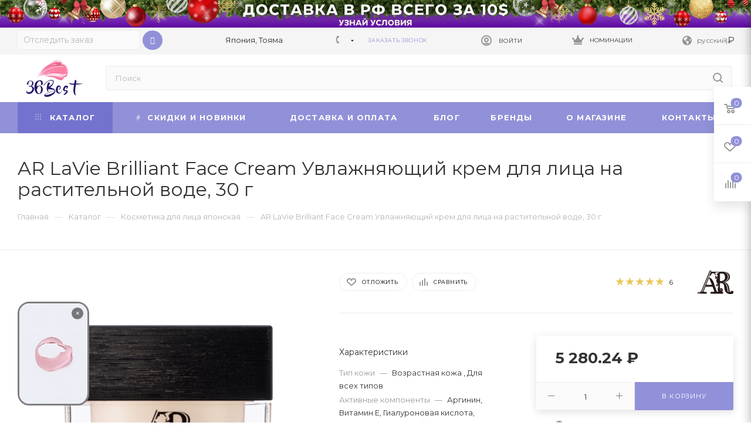

--- FILE ---
content_type: text/html; charset=UTF-8
request_url: https://36best.com/catalog/kosmetika-dlya-litsa/ar_lavie_brilliant_face_cream_uvlazhnyayushchiy_krem_dlya_litsa_na_rastitelnoy_vode_30_g/
body_size: 95612
content:
<!DOCTYPE html>
<html xmlns="http://www.w3.org/1999/xhtml" xml:lang="ru" lang="ru"  >
<head><link rel="canonical" href="https://36best.com/catalog/kosmetika-dlya-litsa/ar_lavie_brilliant_face_cream_uvlazhnyayushchiy_krem_dlya_litsa_na_rastitelnoy_vode_30_g/" />
  <title>AR LaVie Brilliant Face Cream Увлажняющий крем для лица на растительной воде, 30 г купить из Японии по выгодной цене: AR | Интернет-магазин 36Best Kawai</title>
<meta name="yandex-verification" content="6679a64d8796fddc" />
  <meta name="viewport" content="initial-scale=1.0, width=device-width" />
    <meta name="HandheldFriendly" content="true" />
  <meta name="yes" content="yes" />
  <meta name="apple-mobile-web-app-status-bar-style" content="black" />
  <meta name="SKYPE_TOOLBAR" content="SKYPE_TOOLBAR_PARSER_COMPATIBLE" />
      <link rel="alternate" hreflang="ru" href="https://36best.com/catalog/kosmetika-dlya-litsa/ar_lavie_brilliant_face_cream_uvlazhnyayushchiy_krem_dlya_litsa_na_rastitelnoy_vode_30_g/"  />
<link rel="alternate" hreflang="en" href="https://36best.com/en/catalog/facial-cosmetics/ar-lavie-brilliant-face-cream-30-g/"  />
  <meta http-equiv="Content-Type" content="text/html; charset=UTF-8" />  
        <meta name="description" content="AR LaVie Brilliant Face Cream Увлажняющий крем для лица на растительной воде, 30 г купить от японских производителей AR в интернет-магазине на официальном сайте 36Best Kawai → Гарантия качества ★ Широкий ассортимент товаров. Доставка в России, Украине, Казахстане, Израиле и всему миру. Отзывы." />
  <script data-skip-moving="true">var t = window; t.dataLayer = t.dataLayer || []; t.conversionpro_config = t.conversionpro_config || {'ready_ym':'Y','metrika_id':'45782010','ready_ga':'Y','analytics_id':'UA-49924351-2','ready_rt':'Y','container_name':'dataLayer','site_id':'s1','base_currency':'RUB'};</script>
<script data-skip-moving="true">var t = window; t.dataLayer = t.dataLayer || []; t.retargeting_config = t.retargeting_config || {'ready_aw':'Y','adwords_var':'ecomm','adwords_cur':'RUB','ready_fb':'Y','facebook_id':'632406460432519','facebook_cur':'RUB','ready_mt':'N','mytarget_id':'','mytarget_price_id':'1','mytarget_cur':'RUB','ready_vk':'N','vkontakte_id':'','vkontakte_price_id':'','vkontakte_cur':'RUB','container_name':'dataLayer','currencies_map':{'YEN_RUB':'0.735','USD_RUB':'76.7503','EUR_RUB':'92.3973','UAH_RUB':'1.82296','KZT_RUB':'0.154662','CNY_RUB':'11.8961'}};</script>
<script data-skip-moving="true">(function(w, d, n) {var cl = "bx-core";var ht = d.documentElement;var htc = ht ? ht.className : undefined;if (htc === undefined || htc.indexOf(cl) !== -1){return;}var ua = n.userAgent;if (/(iPad;)|(iPhone;)/i.test(ua)){cl += " bx-ios";}else if (/Windows/i.test(ua)){cl += ' bx-win';}else if (/Macintosh/i.test(ua)){cl += " bx-mac";}else if (/Linux/i.test(ua) && !/Android/i.test(ua)){cl += " bx-linux";}else if (/Android/i.test(ua)){cl += " bx-android";}cl += (/(ipad|iphone|android|mobile|touch)/i.test(ua) ? " bx-touch" : " bx-no-touch");cl += w.devicePixelRatio && w.devicePixelRatio >= 2? " bx-retina": " bx-no-retina";if (/AppleWebKit/.test(ua)){cl += " bx-chrome";}else if (/Opera/.test(ua)){cl += " bx-opera";}else if (/Firefox/.test(ua)){cl += " bx-firefox";}ht.className = htc ? htc + " " + cl : cl;})(window, document, navigator);</script>

<link href="/bitrix/js/ui/design-tokens/dist/ui.design-tokens.min.css?175265384123463"  rel="stylesheet" />
<link href="/bitrix/js/ui/fonts/opensans/ui.font.opensans.min.css?17526538402320"  rel="stylesheet" />
<link href="/bitrix/js/main/popup/dist/main.popup.bundle.min.css?175490540828056"  rel="stylesheet" />
<link href="/bitrix/cache/css/s1/aspro_max/page_59a8376d1317d4d4ad436ef57a9c0f3b/page_59a8376d1317d4d4ad436ef57a9c0f3b_v1.css?176989364457323"  rel="stylesheet" />
<link href="/bitrix/cache/css/s1/aspro_max/default_5a1667de981cfcd96111419bee073b2e/default_5a1667de981cfcd96111419bee073b2e_v1.css?176989364452835"  rel="stylesheet" />
<link href="/bitrix/panel/main/popup.min.css?175265383120774"  rel="stylesheet" />
<link href="/bitrix/cache/css/s1/aspro_max/template_169160ea189a79c3860b235f9de7e020/template_169160ea189a79c3860b235f9de7e020_v1.css?17698936271441178"  data-template-style="true" rel="stylesheet" />
  

<script type="extension/settings" data-extension="currency.currency-core">{"region":"ru"}</script>


<link rel="preconnect" href="https://fonts.googleapis.com">
<link rel="preconnect" href="https://fonts.gstatic.com" crossorigin>
<link rel="preload" href="https://fonts.googleapis.com/css?family=Montserrat:300italic,400italic,500italic,700italic,400,300,500,700subset=latin,cyrillic-ext" as="font" crossorigin>
<link rel="stylesheet" href="https://fonts.googleapis.com/css?family=Montserrat:300italic,400italic,500italic,700italic,400,300,500,700subset=latin,cyrillic-ext">
<link rel="manifest" href="/manifest.json">
<link rel="apple-touch-icon" sizes="36x36" href="/upload/CMax/9e6/2pof8eltnkvuhrclhu3jn39vwovq2oao.png">
<link rel="apple-touch-icon" sizes="48x48" href="/upload/CMax/3bd/gcyc4lis4nytkql6ubfy9yv8d5oi7kxt.png">
<link rel="apple-touch-icon" sizes="72x72" href="/upload/CMax/b66/ugdeh764hbdj1rgus2g9icy4glis4pnz.png">
<link rel="apple-touch-icon" sizes="96x96" href="/upload/CMax/253/1c59pyx1lqv46rajcoq32trjvbc3ref1.png">
<link rel="apple-touch-icon" sizes="144x144" href="/upload/CMax/cb8/pu8yyb2x067kloh3svvu18bs9qooax4q.png">
<link rel="apple-touch-icon" sizes="192x192" href="/upload/CMax/f8e/4te4fbl5rn2b67pl4ly29muwg3ld0zd9.png">
          <script data-skip-moving="true" src="/bitrix/js/aspro.max/jquery-2.1.3.min.js"></script>
          <script data-skip-moving="true" src="/bitrix/templates/aspro_max/js/speed.min.js?=1752653843"></script>
<link rel="shortcut icon" href="/favicon.ico" type="image/x-icon" />
<link rel="apple-touch-icon" sizes="180x180" href="/upload/CMax/f68/9c3tcqmaqvoz1txk49h9iyc3u7raditn.ico" />
<meta property="og:description" content="AR LaVie Brilliant Face Cream Увлажняющий крем для лица на растительной воде, 30 г купить от японских производителей AR в интернет-магазине на официальном сайте 36Best Kawai → Гарантия качества ★ Широкий ассортимент товаров. Доставка в России, Украине, Казахстане, Израиле и всему миру. Отзывы." />
<meta property="og:image" content="https://36best.com:443/upload/iblock/adc/adc29e9f722129a24d2fbf09a9587ad1.png" />
<link rel="image_src" href="https://36best.com:443/upload/iblock/adc/adc29e9f722129a24d2fbf09a9587ad1.png"  />
<meta property="og:title" content="AR LaVie Brilliant Face Cream Увлажняющий крем для лица на растительной воде, 30 г купить из Японии по выгодной цене: AR | Интернет-магазин 36Best Kawai" />
<meta property="og:type" content="website" />
<meta property="og:url" content="https://36best.com:443/catalog/kosmetika-dlya-litsa/ar_lavie_brilliant_face_cream_uvlazhnyayushchiy_krem_dlya_litsa_na_rastitelnoy_vode_30_g/" />

          <!-- Google verification  START -->
<meta name="google-site-verification" content="yyqPIWSnLvqx_jxApfGoCT5L2VnG492j3ZhNoRULces" />
<!-- Google verification  END -->
<!-- Facebook Pixel Code -->
<script data-skip-moving="true">
!function(f,b,e,v,n,t,s){
  if(f.fbq)return;n=f.fbq=function(){n.callMethod?
  n.callMethod.apply(n,arguments):n.queue.push(arguments)};
  if(!f._fbq)f._fbq=n;n.push=n;n.loaded=!0;n.version='2.0';
  n.queue=[];t=b.createElement(e);t.async=!0;
  t.src=v;s=b.getElementsByTagName(e)[0];
  s.parentNode.insertBefore(t,s)
}(window, document,'script','https://connect.facebook.net/en_US/fbevents.js');
fbq('init', '632406460432519');
fbq('track', 'PageView');
</script>
<noscript><img data-lazyload class="lazy" height="1" width="1" style="display:none" src="[data-uri]" data-src="https://www.facebook.com/tr?id=632406460432519&ev=PageView&noscript=1"/></noscript>
<!-- End Facebook Pixel Code -->
<!-- VK Pixel --> 
<script data-skip-moving="true">
!function(){
  var t=document.createElement("script");
  t.type="text/javascript",
  t.async=!0,
  t.src='https://vk.com/js/api/openapi.js?169',
  t.onload=function(){
    VK.Retargeting.Init("VK-RTRG-1318361-4eYFa"),VK.Retargeting.Hit()
  },document.head.appendChild(t)
}();
</script>
<noscript>
  <img data-lazyload class="lazy" src="[data-uri]" data-src="https://vk.com/rtrg?p=VK-RTRG-1318361-4eYFa" style="position:fixed; left:-999px;" alt=""/>
</noscript>
<!-- VK Pixel END --> 	</head>
<body class=" site_s1  fill_bg_n catalog-delayed-btn-" id="main" data-site="/">
    
	<div id="panel"></div>
  
        <!--'start_frame_cache_basketitems-component-block'-->                      	<div id="ajax_basket"></div>
          <!--'end_frame_cache_basketitems-component-block'-->            <div class="cd-modal-bg"></div>
    <script data-skip-moving="true">
      var solutionName = 'arMaxOptions';
    </script>
    <script src="/bitrix/templates/aspro_max/js/setTheme.php?site_id=s1&site_dir=/" data-skip-moving="true"></script>
        <div class="wrapper1  header_bgcolored long_header colored_header catalog_page basket_fly fly2 basket_fill_WHITE side_LEFT block_side_NORMAL catalog_icons_N banner_auto with_fast_view mheader-v1 header-vcustom header-font-lower_N regions_N title_position_LEFT fill_ footer-vcustom front-vindex1 mfixed_Y mfixed_view_always title-v3 lazy_Y with_phones compact-catalog dark-hover-overlay normal-catalog-img landing-normal big-banners-mobile-slider bottom-icons-panel-Y compact-breadcrumbs-N catalog-delayed-btn-Y  ">

<div class="mega_fixed_menu">
	<div class="maxwidth-theme">
		<svg class="svg svg-close" width="14" height="14" viewBox="0 0 14 14">
		  <path data-name="Rounded Rectangle 568 copy 16" d="M1009.4,953l5.32,5.315a0.987,0.987,0,0,1,0,1.4,1,1,0,0,1-1.41,0L1008,954.4l-5.32,5.315a0.991,0.991,0,0,1-1.4-1.4L1006.6,953l-5.32-5.315a0.991,0.991,0,0,1,1.4-1.4l5.32,5.315,5.31-5.315a1,1,0,0,1,1.41,0,0.987,0.987,0,0,1,0,1.4Z" transform="translate(-1001 -946)"></path>
		</svg>
		<i class="svg svg-close mask arrow"></i>
		<div class="row">
			<div class="col-md-9">
				<div class="left_menu_block">
					<div class="logo_block flexbox flexbox--row align-items-normal">
						<div class="logo">
							<a href="/"><img src="/upload/CMax/251/zxq09dbuwq929b7otwam0oyntv6e8wv2.png" alt="Интернет-магазин японских товаров 36Best Kawai" title="Интернет-магазин японских товаров 36Best Kawai" data-src="" /></a>						</div>
						<div class="top-description addr">
							<span style="color: #1d1363;">Японские товары для красоты и здоровья с</span><span style="color: #1d1363;">&nbsp;доставкой по миру</span><br>						</div>
					</div>
					<div class="search_block">
						<div class="search_wrap">
							<div class="search-block">
												<div class="search-wrapper">
				<div id="title-search_mega_menu">
					<form action="/catalog/" class="search">
						<div class="search-input-div">
							<input class="search-input" id="title-search-input_mega_menu" type="text" name="q" value="" placeholder="Поиск" size="20" maxlength="50" autocomplete="off" />
						</div>
						<div class="search-button-div">
							<button class="btn btn-search" type="submit" name="s" value="Найти"><i class="svg inline  svg-inline-search2" aria-hidden="true" ><svg class="" width="17" height="17" viewBox="0 0 17 17" aria-hidden="true"><path class="cls-1" d="M16.709,16.719a1,1,0,0,1-1.412,0l-3.256-3.287A7.475,7.475,0,1,1,15,7.5a7.433,7.433,0,0,1-1.549,4.518l3.258,3.289A1,1,0,0,1,16.709,16.719ZM7.5,2A5.5,5.5,0,1,0,13,7.5,5.5,5.5,0,0,0,7.5,2Z"></path></svg></i></button>
							<span class="close-block inline-search-hide"><span class="svg svg-close close-icons"></span></span>
						</div>
					</form>
				</div>
			</div>
								</div>
						</div>
					</div>
										<!-- noindex -->

  <div class="burger_menu_wrapper">
    
      <div class="top_link_wrapper">
        <div class="menu-item dropdown catalog wide_menu   active">
          <div class="wrap">
            <a class="dropdown-toggle" href="/catalog/">
              <div class="link-title color-theme-hover">
                                  <i class="svg inline  svg-inline-icon_catalog" aria-hidden="true" ><svg xmlns="http://www.w3.org/2000/svg" width="10" height="10" viewBox="0 0 10 10"><path  data-name="Rounded Rectangle 969 copy 7" class="cls-1" d="M644,76a1,1,0,1,1-1,1A1,1,0,0,1,644,76Zm4,0a1,1,0,1,1-1,1A1,1,0,0,1,648,76Zm4,0a1,1,0,1,1-1,1A1,1,0,0,1,652,76Zm-8,4a1,1,0,1,1-1,1A1,1,0,0,1,644,80Zm4,0a1,1,0,1,1-1,1A1,1,0,0,1,648,80Zm4,0a1,1,0,1,1-1,1A1,1,0,0,1,652,80Zm-8,4a1,1,0,1,1-1,1A1,1,0,0,1,644,84Zm4,0a1,1,0,1,1-1,1A1,1,0,0,1,648,84Zm4,0a1,1,0,1,1-1,1A1,1,0,0,1,652,84Z" transform="translate(-643 -76)"/></svg></i>                                Каталог              </div>
            </a>
                          <span class="tail"></span>
              <div class="burger-dropdown-menu row">
                <div class="menu-wrapper" >
                  
                                                            <div class="col-md-4   ">
                                            <a href="/catalog/sale/" class="color-theme-hover" title="SALE">
                        <span class="name option-font-bold">SALE</span>
                      </a>
                                          </div>
                  
                                                            <div class="col-md-4 dropdown-submenu active ">
                                            <a href="/catalog/kosmetika-dlya-litsa/" class="color-theme-hover" title="УХОД ЗА ЛИЦОМ">
                        <span class="name option-font-bold">УХОД ЗА ЛИЦОМ</span>
                      </a>
                                                <div class="burger-dropdown-menu toggle_menu">
                                                                                  <div class="menu-item   ">
                              <a href="/catalog/S_keramidami/" title="C керамидами">
                                <span class="name color-theme-hover">C керамидами</span>
                              </a>
                                                          </div>
                                                                                  <div class="menu-item   ">
                              <a href="/catalog/sredstva-dlya-ochishcheniya-litsa/" title="Средства для очищения и умывания лица">
                                <span class="name color-theme-hover">Средства для очищения и умывания лица</span>
                              </a>
                                                          </div>
                                                                                  <div class="menu-item   ">
                              <a href="/catalog/kosmetsevtika/" title="Космецевтика">
                                <span class="name color-theme-hover">Космецевтика</span>
                              </a>
                                                          </div>
                                                                                  <div class="menu-item   ">
                              <a href="/catalog/kontsentrirovannye_essentsii/" title="Концентрированные эссенции">
                                <span class="name color-theme-hover">Концентрированные эссенции</span>
                              </a>
                                                          </div>
                                                                                  <div class="menu-item   ">
                              <a href="/catalog/emulsii_dlya_litsa/" title="Эмульсии">
                                <span class="name color-theme-hover">Эмульсии</span>
                              </a>
                                                          </div>
                                                                                  <div class="menu-item   ">
                              <a href="/catalog/kosmetika_s_vitaminom_c/" title="С витамином C">
                                <span class="name color-theme-hover">С витамином C</span>
                              </a>
                                                          </div>
                                                                                  <div class="menu-item   ">
                              <a href="/catalog/organicheskaya-kosmetika/" title="Органическая">
                                <span class="name color-theme-hover">Органическая</span>
                              </a>
                                                          </div>
                                                                                  <div class="menu-item   ">
                              <a href="/catalog/shelkovaya-roskosh-4949/" title="Шелковая роскошь">
                                <span class="name color-theme-hover">Шелковая роскошь</span>
                              </a>
                                                          </div>
                                                                                  <div class="menu-item   ">
                              <a href="/catalog/platsentarnaya-kosmetika/" title="Плацентарная">
                                <span class="name color-theme-hover">Плацентарная</span>
                              </a>
                                                          </div>
                                                                                  <div class="menu-item   ">
                              <a href="/catalog/osnovnoy-ukhod/" title="Основной уход">
                                <span class="name color-theme-hover">Основной уход</span>
                              </a>
                                                          </div>
                                                                                  <div class="menu-item collapsed  ">
                              <a href="/catalog/dopolnitelnyy-ukhod/" title="Дополнительный уход">
                                <span class="name color-theme-hover">Дополнительный уход</span>
                              </a>
                                                          </div>
                                                                                  <div class="menu-item collapsed  ">
                              <a href="/catalog/maski-dlya-litsa-4994/" title="Маски для лица">
                                <span class="name color-theme-hover">Маски для лица</span>
                              </a>
                                                          </div>
                                                                                  <div class="menu-item collapsed  ">
                              <a href="/catalog/pilingi/" title="Пилинги">
                                <span class="name color-theme-hover">Пилинги</span>
                              </a>
                                                          </div>
                                                                                  <div class="menu-item collapsed  ">
                              <a href="/catalog/solntsezashchitnye-sredstva/" title="Солнцезащитные средства">
                                <span class="name color-theme-hover">Солнцезащитные средства</span>
                              </a>
                                                          </div>
                                                                                  <div class="menu-item collapsed  ">
                              <a href="/catalog/kosmetika_na_osnove_sake/" title="На основе саке">
                                <span class="name color-theme-hover">На основе саке</span>
                              </a>
                                                          </div>
                                                                                  <div class="menu-item collapsed  ">
                              <a href="/catalog/skvalan/" title="Сквалан">
                                <span class="name color-theme-hover">Сквалан</span>
                              </a>
                                                          </div>
                                                                                  <div class="menu-item collapsed  ">
                              <a href="/catalog/zolotaya-roskosh_/" title="Золотая роскошь">
                                <span class="name color-theme-hover">Золотая роскошь</span>
                              </a>
                                                          </div>
                                                                                  <div class="menu-item collapsed  ">
                              <a href="/catalog/sredstva-ot-pigmentatsii-na-litse/" title="Отбеливающая">
                                <span class="name color-theme-hover">Отбеливающая</span>
                              </a>
                                                          </div>
                                                                                  <div class="menu-item collapsed  ">
                              <a href="/catalog/tipy-kozhi/" title="Типы кожи">
                                <span class="name color-theme-hover">Типы кожи</span>
                              </a>
                                                          </div>
                                                                                  <div class="menu-item collapsed  ">
                              <a href="/catalog/linii-brendov/" title="Линии брендов">
                                <span class="name color-theme-hover">Линии брендов</span>
                              </a>
                                                          </div>
                                                                                  <div class="menu-item collapsed  ">
                              <a href="/catalog/poleznye-melochi/" title="Полезные мелочи">
                                <span class="name color-theme-hover">Полезные мелочи</span>
                              </a>
                                                          </div>
                                                                                  <div class="menu-item collapsed  ">
                              <a href="/catalog/probniki/" title="Пробники">
                                <span class="name color-theme-hover">Пробники</span>
                              </a>
                                                          </div>
                                                                                  <div class="menu-item collapsed  ">
                              <a href="/catalog/krasota_iznutri_/" title="Красота изнутри ">
                                <span class="name color-theme-hover">Красота изнутри </span>
                              </a>
                                                          </div>
                                                                                  <div class="menu-item collapsed  ">
                              <a href="/catalog/premium-kosmetika/" title="Премиум">
                                <span class="name color-theme-hover">Премиум</span>
                              </a>
                                                          </div>
                                                  </div>
                                          </div>
                  
                                                            <div class="col-md-4 dropdown-submenu  ">
                                            <a href="/catalog/dekorativnaya-kosmetika/" class="color-theme-hover" title="ДЕКОРАТИВНАЯ КОСМЕТИКА">
                        <span class="name option-font-bold">ДЕКОРАТИВНАЯ КОСМЕТИКА</span>
                      </a>
                                                <div class="burger-dropdown-menu toggle_menu">
                                                                                  <div class="menu-item   ">
                              <a href="/catalog/dekorativnaya-kosmetika-dlya-litsa/" title="Для лица">
                                <span class="name color-theme-hover">Для лица</span>
                              </a>
                                                          </div>
                                                                                  <div class="menu-item   ">
                              <a href="/catalog/kisti-dlya-kosmetiki/" title="Кисти для косметики и макияжа">
                                <span class="name color-theme-hover">Кисти для косметики и макияжа</span>
                              </a>
                                                          </div>
                                                                                  <div class="menu-item   ">
                              <a href="/catalog/konsilery-/" title="Консилеры ">
                                <span class="name color-theme-hover">Консилеры </span>
                              </a>
                                                          </div>
                                                                                  <div class="menu-item   ">
                              <a href="/catalog/kosmetika-dlya-glaz/" title="Для глаз">
                                <span class="name color-theme-hover">Для глаз</span>
                              </a>
                                                          </div>
                                                                                  <div class="menu-item   ">
                              <a href="/catalog/kosmetika-dlya-gub/" title="Для губ">
                                <span class="name color-theme-hover">Для губ</span>
                              </a>
                                                          </div>
                                                                                  <div class="menu-item   ">
                              <a href="/catalog/parfyum/" title="Парфюм и туалетная вода">
                                <span class="name color-theme-hover">Парфюм и туалетная вода</span>
                              </a>
                                                          </div>
                                                                                  <div class="menu-item   ">
                              <a href="/catalog/poleznye-melochi-3034/" title="Полезные мелочи">
                                <span class="name color-theme-hover">Полезные мелочи</span>
                              </a>
                                                          </div>
                                                                                  <div class="menu-item   ">
                              <a href="/catalog/linii-brendov-3037/" title="Линии брендов">
                                <span class="name color-theme-hover">Линии брендов</span>
                              </a>
                                                          </div>
                                                  </div>
                                          </div>
                  
                                                            <div class="col-md-4 dropdown-submenu  ">
                                            <a href="/catalog/sredstva-po-ukhodu-za-telom/" class="color-theme-hover" title="УХОД ЗА ТЕЛОМ">
                        <span class="name option-font-bold">УХОД ЗА ТЕЛОМ</span>
                      </a>
                                                <div class="burger-dropdown-menu toggle_menu">
                                                                                  <div class="menu-item   ">
                              <a href="/catalog/blokatory_virusov/" title="Блокаторы вирусов">
                                <span class="name color-theme-hover">Блокаторы вирусов</span>
                              </a>
                                                          </div>
                                                                                  <div class="menu-item   ">
                              <a href="/catalog/zubnaya_pasta/" title="Зубные пасты и гигиена рта ">
                                <span class="name color-theme-hover">Зубные пасты и гигиена рта </span>
                              </a>
                                                          </div>
                                                                                  <div class="menu-item   ">
                              <a href="/catalog/pudra-dlya-tela/" title="Пудра для тела">
                                <span class="name color-theme-hover">Пудра для тела</span>
                              </a>
                                                          </div>
                                                                                  <div class="menu-item   ">
                              <a href="/catalog/sanskriny-dlya-tela/" title="Санскрины для тела">
                                <span class="name color-theme-hover">Санскрины для тела</span>
                              </a>
                                                          </div>
                                                                                  <div class="menu-item   ">
                              <a href="/catalog/skraby-dlya-tela/" title="Скрабы для тела">
                                <span class="name color-theme-hover">Скрабы для тела</span>
                              </a>
                                                          </div>
                                                                                  <div class="menu-item   ">
                              <a href="/catalog/sprei-dlya-tela/" title="Спреи для тела">
                                <span class="name color-theme-hover">Спреи для тела</span>
                              </a>
                                                          </div>
                                                                                  <div class="menu-item   ">
                              <a href="/catalog/sredstva-dlya-uvlazhneniya-kozhi/" title="Средства для увлажнения кожи">
                                <span class="name color-theme-hover">Средства для увлажнения кожи</span>
                              </a>
                                                          </div>
                                                                                  <div class="menu-item   ">
                              <a href="/catalog/zubnye_shchetki/" title="Зубные щетки">
                                <span class="name color-theme-hover">Зубные щетки</span>
                              </a>
                                                          </div>
                                                                                  <div class="menu-item   ">
                              <a href="/catalog/intim1/" title="Интимная косметика">
                                <span class="name color-theme-hover">Интимная косметика</span>
                              </a>
                                                          </div>
                                                                                  <div class="menu-item   ">
                              <a href="/catalog/linii-brendov-3181/" title="Линии брендов">
                                <span class="name color-theme-hover">Линии брендов</span>
                              </a>
                                                          </div>
                                                                                  <div class="menu-item collapsed  ">
                              <a href="/catalog/massazhery-dlya-tela/" title="Массажеры для тела">
                                <span class="name color-theme-hover">Массажеры для тела</span>
                              </a>
                                                          </div>
                                                                                  <div class="menu-item collapsed  ">
                              <a href="/catalog/mochalki-dlya-tela/" title="Мочалки для тела">
                                <span class="name color-theme-hover">Мочалки для тела</span>
                              </a>
                                                          </div>
                                                                                  <div class="menu-item collapsed  ">
                              <a href="/catalog/poleznye-melochi_/" title="Полезные мелочи">
                                <span class="name color-theme-hover">Полезные мелочи</span>
                              </a>
                                                          </div>
                                                                                  <div class="menu-item collapsed  ">
                              <a href="/catalog/soli-dlya-vanny/" title="Соли для ванны">
                                <span class="name color-theme-hover">Соли для ванны</span>
                              </a>
                                                          </div>
                                                                                  <div class="menu-item collapsed  ">
                              <a href="/catalog/sredstva-dlya-depilyatsii/" title="Для депиляции">
                                <span class="name color-theme-hover">Для депиляции</span>
                              </a>
                                                          </div>
                                                                                  <div class="menu-item collapsed  ">
                              <a href="/catalog/sredstva-dlya-ukhoda-za-nogami/" title="Для ухода за ногами">
                                <span class="name color-theme-hover">Для ухода за ногами</span>
                              </a>
                                                          </div>
                                                                                  <div class="menu-item collapsed  ">
                              <a href="/catalog/sredstva-po-ukhodu-za-rukami/" title="Для рук и ногтей">
                                <span class="name color-theme-hover">Для рук и ногтей</span>
                              </a>
                                                          </div>
                                                                                  <div class="menu-item collapsed  ">
                              <a href="/catalog/shelkovaya-roskosh-3195/" title="Шелковая роскошь">
                                <span class="name color-theme-hover">Шелковая роскошь</span>
                              </a>
                                                          </div>
                                                                                  <div class="menu-item collapsed  ">
                              <a href="/catalog/yaponskie-dezodoranty/" title="Дезодоранты">
                                <span class="name color-theme-hover">Дезодоранты</span>
                              </a>
                                                          </div>
                                                                                  <div class="menu-item collapsed  ">
                              <a href="/catalog/yaponskie_plastyri_/" title="Пластыри ">
                                <span class="name color-theme-hover">Пластыри </span>
                              </a>
                                                          </div>
                                                                                  <div class="menu-item collapsed  ">
                              <a href="/catalog/yaponskoe-mylo-i-geli-dlya-dusha/" title="Мыло и гели для душа">
                                <span class="name color-theme-hover">Мыло и гели для душа</span>
                              </a>
                                                          </div>
                                                                                  <div class="menu-item collapsed  ">
                              <a href="/catalog/bolshoy_razmer_1/" title="Большой размер!">
                                <span class="name color-theme-hover">Большой размер!</span>
                              </a>
                                                          </div>
                                                                                  <div class="menu-item collapsed  ">
                              <a href="/catalog/super_slim/" title="Super Slim">
                                <span class="name color-theme-hover">Super Slim</span>
                              </a>
                                                          </div>
                                                                                  <div class="menu-item collapsed  ">
                              <a href="/catalog/krem_dlya_grudi/" title="Крем для груди">
                                <span class="name color-theme-hover">Крем для груди</span>
                              </a>
                                                          </div>
                                                  </div>
                                          </div>
                  
                                                            <div class="col-md-4 dropdown-submenu  ">
                                            <a href="/catalog/sredstva-po-ukhodu-za-volosami/" class="color-theme-hover" title="УХОД ЗА ВОЛОСАМИ">
                        <span class="name option-font-bold">УХОД ЗА ВОЛОСАМИ</span>
                      </a>
                                                <div class="burger-dropdown-menu toggle_menu">
                                                                                  <div class="menu-item   ">
                              <a href="/catalog/vitaminy-dlya-volos/" title="Витамины для волос">
                                <span class="name color-theme-hover">Витамины для волос</span>
                              </a>
                                                          </div>
                                                                                  <div class="menu-item   ">
                              <a href="/catalog/kraska_dlya_volos/" title="Краска для волос">
                                <span class="name color-theme-hover">Краска для волос</span>
                              </a>
                                                          </div>
                                                                                  <div class="menu-item   ">
                              <a href="/catalog/ot-perkhoti/" title="От перхоти">
                                <span class="name color-theme-hover">От перхоти</span>
                              </a>
                                                          </div>
                                                                                  <div class="menu-item   ">
                              <a href="/catalog/rascheski-dlya-volos/" title="Расчески для волос">
                                <span class="name color-theme-hover">Расчески для волос</span>
                              </a>
                                                          </div>
                                                                                  <div class="menu-item   ">
                              <a href="/catalog/sprei-dlya-volos/" title="Спреи">
                                <span class="name color-theme-hover">Спреи</span>
                              </a>
                                                          </div>
                                                                                  <div class="menu-item   ">
                              <a href="/catalog/essentsii-dlya-volos/" title="Эссенции">
                                <span class="name color-theme-hover">Эссенции</span>
                              </a>
                                                          </div>
                                                                                  <div class="menu-item   ">
                              <a href="/catalog/piling_kozhi_golovy/" title="Пилинг кожи головы">
                                <span class="name color-theme-hover">Пилинг кожи головы</span>
                              </a>
                                                          </div>
                                                                                  <div class="menu-item   ">
                              <a href="/catalog/krem_dlya_volos/" title="Крем">
                                <span class="name color-theme-hover">Крем</span>
                              </a>
                                                          </div>
                                                                                  <div class="menu-item   ">
                              <a href="/catalog/syvorotki_dlya_volos/" title="Сыворотки для волос">
                                <span class="name color-theme-hover">Сыворотки для волос</span>
                              </a>
                                                          </div>
                                                                                  <div class="menu-item   ">
                              <a href="/catalog/konditsionery-dlya-volos/" title="Кондиционеры и бальзамы">
                                <span class="name color-theme-hover">Кондиционеры и бальзамы</span>
                              </a>
                                                          </div>
                                                                                  <div class="menu-item collapsed  ">
                              <a href="/catalog/maski-dlya-volos/" title="Маски">
                                <span class="name color-theme-hover">Маски</span>
                              </a>
                                                          </div>
                                                                                  <div class="menu-item collapsed  ">
                              <a href="/catalog/masla-dlya-volos/" title="Масла">
                                <span class="name color-theme-hover">Масла</span>
                              </a>
                                                          </div>
                                                                                  <div class="menu-item collapsed  ">
                              <a href="/catalog/sredstva-dlya-ukladki-volos/" title="Для укладки">
                                <span class="name color-theme-hover">Для укладки</span>
                              </a>
                                                          </div>
                                                                                  <div class="menu-item collapsed  ">
                              <a href="/catalog/yaponskie-shampuni/" title=" Шампуни">
                                <span class="name color-theme-hover"> Шампуни</span>
                              </a>
                                                          </div>
                                                                                  <div class="menu-item collapsed  ">
                              <a href="/catalog/sredstva-po-tipam-volos/" title="Средства по типам волос">
                                <span class="name color-theme-hover">Средства по типам волос</span>
                              </a>
                                                          </div>
                                                                                  <div class="menu-item collapsed  ">
                              <a href="/catalog/linii-brendov-3219/" title="Линии брендов">
                                <span class="name color-theme-hover">Линии брендов</span>
                              </a>
                                                          </div>
                                                  </div>
                                          </div>
                  
                                                            <div class="col-md-4 dropdown-submenu  ">
                                            <a href="/catalog/tovary-dlya-detey/" class="color-theme-hover" title="ТОВАРЫ ДЛЯ ДЕТЕЙ">
                        <span class="name option-font-bold">ТОВАРЫ ДЛЯ ДЕТЕЙ</span>
                      </a>
                                                <div class="burger-dropdown-menu toggle_menu">
                                                                                  <div class="menu-item   ">
                              <a href="/catalog/aksessuary-dlya-kormleniya/" title="Аксессуары для кормления">
                                <span class="name color-theme-hover">Аксессуары для кормления</span>
                              </a>
                                                          </div>
                                                                                  <div class="menu-item   ">
                              <a href="/catalog/detskaya-kosmetika/" title="Детская косметика">
                                <span class="name color-theme-hover">Детская косметика</span>
                              </a>
                                                          </div>
                                                                                  <div class="menu-item   ">
                              <a href="/catalog/zashchita-dlya-zubov_/" title="Защита для зубов">
                                <span class="name color-theme-hover">Защита для зубов</span>
                              </a>
                                                          </div>
                                                                                  <div class="menu-item   ">
                              <a href="/catalog/igrushki/" title="Игрушки для детей">
                                <span class="name color-theme-hover">Игрушки для детей</span>
                              </a>
                                                          </div>
                                                                                  <div class="menu-item   ">
                              <a href="/catalog/poleznye-melochi-3334/" title="Полезные мелочи">
                                <span class="name color-theme-hover">Полезные мелочи</span>
                              </a>
                                                          </div>
                                                                                  <div class="menu-item   ">
                              <a href="/catalog/pri-prostude-3335/" title="При простуде">
                                <span class="name color-theme-hover">При простуде</span>
                              </a>
                                                          </div>
                                                                                  <div class="menu-item   ">
                              <a href="/catalog/sladosti-dlya-detey/" title="Сладости для детей">
                                <span class="name color-theme-hover">Сладости для детей</span>
                              </a>
                                                          </div>
                                                                                  <div class="menu-item   ">
                              <a href="/catalog/sredstva-ot-nasekomykh/" title="Средства от насекомых">
                                <span class="name color-theme-hover">Средства от насекомых</span>
                              </a>
                                                          </div>
                                                                                  <div class="menu-item   ">
                              <a href="/catalog/shkolnikam/" title="Школьникам">
                                <span class="name color-theme-hover">Школьникам</span>
                              </a>
                                                          </div>
                                                                                  <div class="menu-item   ">
                              <a href="/catalog/yaponskaya-bytovaya-khimiya/" title="Бытовая химия">
                                <span class="name color-theme-hover">Бытовая химия</span>
                              </a>
                                                          </div>
                                                                                  <div class="menu-item collapsed  ">
                              <a href="/catalog/yaponskie-vitaminy-dlya-detey/" title="Витамины для детей">
                                <span class="name color-theme-hover">Витамины для детей</span>
                              </a>
                                                          </div>
                                                  </div>
                                          </div>
                  
                                                            <div class="col-md-4 dropdown-submenu  ">
                                            <a href="/catalog/tovary-dlya-zhenshchin/" class="color-theme-hover" title="ТОВАРЫ ДЛЯ ЖЕНЩИН">
                        <span class="name option-font-bold">ТОВАРЫ ДЛЯ ЖЕНЩИН</span>
                      </a>
                                                <div class="burger-dropdown-menu toggle_menu">
                                                                                  <div class="menu-item   ">
                              <a href="/catalog/kollagen/" title="Коллаген">
                                <span class="name color-theme-hover">Коллаген</span>
                              </a>
                                                          </div>
                                                                                  <div class="menu-item   ">
                              <a href="/catalog/britvennye-prinadlezhnosti/" title="Бритвенные принадлежности">
                                <span class="name color-theme-hover">Бритвенные принадлежности</span>
                              </a>
                                                          </div>
                                                                                  <div class="menu-item   ">
                              <a href="/catalog/gigiena/" title="Гигиена">
                                <span class="name color-theme-hover">Гигиена</span>
                              </a>
                                                          </div>
                                                                                  <div class="menu-item   ">
                              <a href="/catalog/dlya-mamy/" title="Для мамы">
                                <span class="name color-theme-hover">Для мамы</span>
                              </a>
                                                          </div>
                                                                                  <div class="menu-item   ">
                              <a href="/catalog/dlya_stroynosti/" title="Для стройности">
                                <span class="name color-theme-hover">Для стройности</span>
                              </a>
                                                          </div>
                                                                                  <div class="menu-item   ">
                              <a href="/catalog/ukrasheniya-3353/" title="Украшения">
                                <span class="name color-theme-hover">Украшения</span>
                              </a>
                                                          </div>
                                                                                  <div class="menu-item   ">
                              <a href="/catalog/khozyayushkam/" title="Хозяюшкам">
                                <span class="name color-theme-hover">Хозяюшкам</span>
                              </a>
                                                          </div>
                                                                                  <div class="menu-item   ">
                              <a href="/catalog/dlya_krasoty/" title="Для красоты">
                                <span class="name color-theme-hover">Для красоты</span>
                              </a>
                                                          </div>
                                                  </div>
                                          </div>
                  
                                                            <div class="col-md-4 dropdown-submenu  ">
                                            <a href="/catalog/tovary-dlya-muzhchin/" class="color-theme-hover" title="ТОВАРЫ ДЛЯ МУЖЧИН">
                        <span class="name option-font-bold">ТОВАРЫ ДЛЯ МУЖЧИН</span>
                      </a>
                                                <div class="burger-dropdown-menu toggle_menu">
                                                                                  <div class="menu-item   ">
                              <a href="/catalog/britvennye-prinadlezhnosti-3358/" title="Бритвенные принадлежности">
                                <span class="name color-theme-hover">Бритвенные принадлежности</span>
                              </a>
                                                          </div>
                                                                                  <div class="menu-item   ">
                              <a href="/catalog/vitaminy-dlya-muzhchin/" title="Витамины для мужчин">
                                <span class="name color-theme-hover">Витамины для мужчин</span>
                              </a>
                                                          </div>
                                                                                  <div class="menu-item   ">
                              <a href="/catalog/kontratseptivy/" title="Контрацептивы">
                                <span class="name color-theme-hover">Контрацептивы</span>
                              </a>
                                                          </div>
                                                                                  <div class="menu-item   ">
                              <a href="/catalog/kosmetika-dlya-muzhchin/" title="Косметика для мужчин">
                                <span class="name color-theme-hover">Косметика для мужчин</span>
                              </a>
                                                          </div>
                                                                                  <div class="menu-item   ">
                              <a href="/catalog/liniya-uno-ot-shisedo/" title="Линия UNO от Shisedo">
                                <span class="name color-theme-hover">Линия UNO от Shisedo</span>
                              </a>
                                                          </div>
                                                                                  <div class="menu-item   ">
                              <a href="/catalog/muzhskie-dezodoranty/" title="Мужские дезодоранты">
                                <span class="name color-theme-hover">Мужские дезодоранты</span>
                              </a>
                                                          </div>
                                                                                  <div class="menu-item   ">
                              <a href="/catalog/ukhod-za-volosami/" title="Уход за волосами">
                                <span class="name color-theme-hover">Уход за волосами</span>
                              </a>
                                                          </div>
                                                                                  <div class="menu-item   ">
                              <a href="/catalog/melochi/" title="Мелочи">
                                <span class="name color-theme-hover">Мелочи</span>
                              </a>
                                                          </div>
                                                                                  <div class="menu-item   ">
                              <a href="/catalog/apparaty_dlya_volos/" title="Аппараты для волос">
                                <span class="name color-theme-hover">Аппараты для волос</span>
                              </a>
                                                          </div>
                                                                                  <div class="menu-item   ">
                              <a href="/catalog/massazhery_dlya_muzhchin/" title="Массажеры для мужчин">
                                <span class="name color-theme-hover">Массажеры для мужчин</span>
                              </a>
                                                          </div>
                                                  </div>
                                          </div>
                  
                                                            <div class="col-md-4 dropdown-submenu  ">
                                            <a href="/catalog/yaponskie-vitaminy/" class="color-theme-hover" title="ЯПОНСКИЕ ВИТАМИНЫ">
                        <span class="name option-font-bold">ЯПОНСКИЕ ВИТАМИНЫ</span>
                      </a>
                                                <div class="burger-dropdown-menu toggle_menu">
                                                                                  <div class="menu-item   ">
                              <a href="/catalog/nutrienty_i_produkty/" title="Hot Price">
                                <span class="name color-theme-hover">Hot Price</span>
                              </a>
                                                          </div>
                                                                                  <div class="menu-item   ">
                              <a href="/catalog/vitaminy_dhc/" title="DHC">
                                <span class="name color-theme-hover">DHC</span>
                              </a>
                                                          </div>
                                                                                  <div class="menu-item   ">
                              <a href="/catalog/orihiro/" title="Orihiro">
                                <span class="name color-theme-hover">Orihiro</span>
                              </a>
                                                          </div>
                                                                                  <div class="menu-item   ">
                              <a href="/catalog/collagen/" title="Коллаген">
                                <span class="name color-theme-hover">Коллаген</span>
                              </a>
                                                          </div>
                                                                                  <div class="menu-item   ">
                              <a href="/catalog/antioksidanty/" title="Антиоксиданты">
                                <span class="name color-theme-hover">Антиоксиданты</span>
                              </a>
                                                          </div>
                                                                                  <div class="menu-item   ">
                              <a href="/catalog/aodziru/" title="Аодзиру">
                                <span class="name color-theme-hover">Аодзиру</span>
                              </a>
                                                          </div>
                                                                                  <div class="menu-item   ">
                              <a href="/catalog/vitaminy_dear_natura/" title="Dear-Natura">
                                <span class="name color-theme-hover">Dear-Natura</span>
                              </a>
                                                          </div>
                                                                                  <div class="menu-item   ">
                              <a href="/catalog/vitaminy_fancl_po_vozrastam/" title="Витамины Fancl по возрастам">
                                <span class="name color-theme-hover">Витамины Fancl по возрастам</span>
                              </a>
                                                          </div>
                                                                                  <div class="menu-item   ">
                              <a href="/catalog/vitaminy-dlya-glaz/" title="Для глаз и улучшения зрения">
                                <span class="name color-theme-hover">Для глаз и улучшения зрения</span>
                              </a>
                                                          </div>
                                                                                  <div class="menu-item   ">
                              <a href="/catalog/vitaminy-dlya-zhivotnykh/" title="Для животных">
                                <span class="name color-theme-hover">Для животных</span>
                              </a>
                                                          </div>
                                                                                  <div class="menu-item collapsed  ">
                              <a href="/catalog/vitaminy-dlya-krasoty/" title="Для красоты">
                                <span class="name color-theme-hover">Для красоты</span>
                              </a>
                                                          </div>
                                                                                  <div class="menu-item collapsed  ">
                              <a href="/catalog/vitaminy-dlya-serdtsa/" title="Для сердца">
                                <span class="name color-theme-hover">Для сердца</span>
                              </a>
                                                          </div>
                                                                                  <div class="menu-item collapsed  ">
                              <a href="/catalog/nattokinaza/" title="Наттокиназа">
                                <span class="name color-theme-hover">Наттокиназа</span>
                              </a>
                                                          </div>
                                                                                  <div class="menu-item collapsed  ">
                              <a href="/catalog/ot_allergii/" title="От аллергии">
                                <span class="name color-theme-hover">От аллергии</span>
                              </a>
                                                          </div>
                                                                                  <div class="menu-item collapsed  ">
                              <a href="/catalog/prostuda_/" title="От простуды">
                                <span class="name color-theme-hover">От простуды</span>
                              </a>
                                                          </div>
                                                                                  <div class="menu-item collapsed  ">
                              <a href="/catalog/sportivnoe_pitanie_/" title="Спортивное питание ">
                                <span class="name color-theme-hover">Спортивное питание </span>
                              </a>
                                                          </div>
                                                                                  <div class="menu-item collapsed  ">
                              <a href="/catalog/yaponskie_glaznye_kapli_/" title="Японские глазные капли ">
                                <span class="name color-theme-hover">Японские глазные капли </span>
                              </a>
                                                          </div>
                                                                                  <div class="menu-item collapsed  ">
                              <a href="/catalog/covid_19/" title="COVID'19">
                                <span class="name color-theme-hover">COVID'19</span>
                              </a>
                                                          </div>
                                                                                  <div class="menu-item collapsed  ">
                              <a href="/catalog/vitaminy_seedcoms/" title="Seedcoms">
                                <span class="name color-theme-hover">Seedcoms</span>
                              </a>
                                                          </div>
                                                                                  <div class="menu-item collapsed  ">
                              <a href="/catalog/puerariya_mirifika/" title="Пуэрария мирифика">
                                <span class="name color-theme-hover">Пуэрария мирифика</span>
                              </a>
                                                          </div>
                                                                                  <div class="menu-item collapsed  ">
                              <a href="/catalog/gemovoe_zhelezo/" title="Гемовое железо">
                                <span class="name color-theme-hover">Гемовое железо</span>
                              </a>
                                                          </div>
                                                                                  <div class="menu-item collapsed  ">
                              <a href="/catalog/astaksantin/" title="Астаксантин">
                                <span class="name color-theme-hover">Астаксантин</span>
                              </a>
                                                          </div>
                                                                                  <div class="menu-item collapsed  ">
                              <a href="/catalog/glyukozamin/" title="Глюкозамин">
                                <span class="name color-theme-hover">Глюкозамин</span>
                              </a>
                                                          </div>
                                                                                  <div class="menu-item collapsed  ">
                              <a href="/catalog/kvertsetin/" title="Кверцетин">
                                <span class="name color-theme-hover">Кверцетин</span>
                              </a>
                                                          </div>
                                                                                  <div class="menu-item collapsed  ">
                              <a href="/catalog/omega/" title="Омега">
                                <span class="name color-theme-hover">Омега</span>
                              </a>
                                                          </div>
                                                                                  <div class="menu-item collapsed  ">
                              <a href="/catalog/osennie_vitaminy/" title="Осенние витамины">
                                <span class="name color-theme-hover">Осенние витамины</span>
                              </a>
                                                          </div>
                                                                                  <div class="menu-item collapsed  ">
                              <a href="/catalog/koenzim_q10/" title="Коэнзим Q10">
                                <span class="name color-theme-hover">Коэнзим Q10</span>
                              </a>
                                                          </div>
                                                                                  <div class="menu-item collapsed  ">
                              <a href="/catalog/platsenta_vit/" title="Плацента">
                                <span class="name color-theme-hover">Плацента</span>
                              </a>
                                                          </div>
                                                                                  <div class="menu-item collapsed  ">
                              <a href="/catalog/vitaminy-dlya-povysheniya-immuniteta/" title="Для повышения и укрепления иммунитета">
                                <span class="name color-theme-hover">Для повышения и укрепления иммунитета</span>
                              </a>
                                                          </div>
                                                                                  <div class="menu-item collapsed  ">
                              <a href="/catalog/vitaminy-iz-yaponii/" title="Витамины из Японии">
                                <span class="name color-theme-hover">Витамины из Японии</span>
                              </a>
                                                          </div>
                                                                                  <div class="menu-item collapsed  ">
                              <a href="/catalog/vitaminy-ot-stressa/" title="От стресса">
                                <span class="name color-theme-hover">От стресса</span>
                              </a>
                                                          </div>
                                                                                  <div class="menu-item collapsed  ">
                              <a href="/catalog/vitaminy-dlya-pokhudeniya/" title="Для похудения">
                                <span class="name color-theme-hover">Для похудения</span>
                              </a>
                                                          </div>
                                                                                  <div class="menu-item collapsed  ">
                              <a href="/catalog/vitaminy-dlya-detey/" title="Для детей">
                                <span class="name color-theme-hover">Для детей</span>
                              </a>
                                                          </div>
                                                                                  <div class="menu-item collapsed  ">
                              <a href="/catalog/sredstva-ot-pokhmelya/" title="Средства от похмелья">
                                <span class="name color-theme-hover">Средства от похмелья</span>
                              </a>
                                                          </div>
                                                                                  <div class="menu-item collapsed  ">
                              <a href="/catalog/vitaminy-dlya-zheludochno-kishechnogo-trakta/" title="Для желудочно-кишечного тракта">
                                <span class="name color-theme-hover">Для желудочно-кишечного тракта</span>
                              </a>
                                                          </div>
                                                                                  <div class="menu-item collapsed  ">
                              <a href="/catalog/sredstva-dlya-sustavov/" title="Средства для суставов">
                                <span class="name color-theme-hover">Средства для суставов</span>
                              </a>
                                                          </div>
                                                                                  <div class="menu-item collapsed  ">
                              <a href="/catalog/vitaminy-dlya-umstvennykh-sposobnostey/" title="Для умственных способностей и памяти">
                                <span class="name color-theme-hover">Для умственных способностей и памяти</span>
                              </a>
                                                          </div>
                                                                                  <div class="menu-item collapsed  ">
                              <a href="/catalog/vitaminy-dlya-beremennykh/" title="Для беременных">
                                <span class="name color-theme-hover">Для беременных</span>
                              </a>
                                                          </div>
                                                                                  <div class="menu-item collapsed  ">
                              <a href="/catalog/vitaminy-dlya-pozhilykh/" title="Для пожилых">
                                <span class="name color-theme-hover">Для пожилых</span>
                              </a>
                                                          </div>
                                                                                  <div class="menu-item collapsed  ">
                              <a href="/catalog/funktsionalnye-vitaminy/" title="Функциональные">
                                <span class="name color-theme-hover">Функциональные</span>
                              </a>
                                                          </div>
                                                  </div>
                                          </div>
                  
                                                            <div class="col-md-4 dropdown-submenu  ">
                                            <a href="/catalog/magnitnye-izdeliya/" class="color-theme-hover" title="МАГНИТНЫЕ ИЗДЕЛИЯ">
                        <span class="name option-font-bold">МАГНИТНЫЕ ИЗДЕЛИЯ</span>
                      </a>
                                                <div class="burger-dropdown-menu toggle_menu">
                                                                                  <div class="menu-item   ">
                              <a href="/catalog/magnitnye-ozherelya/" title="Магнитные ожерелья">
                                <span class="name color-theme-hover">Магнитные ожерелья</span>
                              </a>
                                                          </div>
                                                                                  <div class="menu-item   ">
                              <a href="/catalog/magnitnye-plastyri/" title="Магнитные пластыри">
                                <span class="name color-theme-hover">Магнитные пластыри</span>
                              </a>
                                                          </div>
                                                                                  <div class="menu-item   ">
                              <a href="/catalog/magnitnye-braslety/" title="Магнитные браслеты">
                                <span class="name color-theme-hover">Магнитные браслеты</span>
                              </a>
                                                          </div>
                                                                                  <div class="menu-item   ">
                              <a href="/catalog/drugoe/" title="Пояса магнитные">
                                <span class="name color-theme-hover">Пояса магнитные</span>
                              </a>
                                                          </div>
                                                  </div>
                                          </div>
                  
                                                            <div class="col-md-4 dropdown-submenu  ">
                                            <a href="/catalog/kosmetologicheskie-apparaty/" class="color-theme-hover" title="КОСМЕТОЛОГИЧЕСКИЕ АППАРАТЫ">
                        <span class="name option-font-bold">КОСМЕТОЛОГИЧЕСКИЕ АППАРАТЫ</span>
                      </a>
                                                <div class="burger-dropdown-menu toggle_menu">
                                                                                  <div class="menu-item   ">
                              <a href="/catalog/apparaty-dlya-podtyazhki-litsa/" title="Аппараты для подтяжки Лица">
                                <span class="name color-theme-hover">Аппараты для подтяжки Лица</span>
                              </a>
                                                          </div>
                                                                                  <div class="menu-item   ">
                              <a href="/catalog/glubokoe-ochishchenie/" title="Глубокое Очищение">
                                <span class="name color-theme-hover">Глубокое Очищение</span>
                              </a>
                                                          </div>
                                                                                  <div class="menu-item   ">
                              <a href="/catalog/glubokoe-uvlazhnenie/" title="Глубокое Увлажнение">
                                <span class="name color-theme-hover">Глубокое Увлажнение</span>
                              </a>
                                                          </div>
                                                                                  <div class="menu-item   ">
                              <a href="/catalog/dlya-glaz/" title="Для глаз">
                                <span class="name color-theme-hover">Для глаз</span>
                              </a>
                                                          </div>
                                                                                  <div class="menu-item   ">
                              <a href="/catalog/korrektsiya-figury/" title="Коррекция Фигуры">
                                <span class="name color-theme-hover">Коррекция Фигуры</span>
                              </a>
                                                          </div>
                                                                                  <div class="menu-item   ">
                              <a href="/catalog/massazhery/" title="Массажеры">
                                <span class="name color-theme-hover">Массажеры</span>
                              </a>
                                                          </div>
                                                                                  <div class="menu-item   ">
                              <a href="/catalog/omolozhenie-i-borba-s-morshchinami/" title="Омоложение и борьба с Морщинами">
                                <span class="name color-theme-hover">Омоложение и борьба с Морщинами</span>
                              </a>
                                                          </div>
                                                                                  <div class="menu-item   ">
                              <a href="/catalog/syvorotki/" title="Косметика для аппаратных процедур">
                                <span class="name color-theme-hover">Косметика для аппаратных процедур</span>
                              </a>
                                                          </div>
                                                                                  <div class="menu-item   ">
                              <a href="/catalog/ukhod-za-kozhey-golovy/" title="Уход за кожей головы">
                                <span class="name color-theme-hover">Уход за кожей головы</span>
                              </a>
                                                          </div>
                                                                                  <div class="menu-item   ">
                              <a href="/catalog/aktsiya_apparat/" title="Акция на аппараты и массажёры!">
                                <span class="name color-theme-hover">Акция на аппараты и массажёры!</span>
                              </a>
                                                          </div>
                                                  </div>
                                          </div>
                  
                                                            <div class="col-md-4 dropdown-submenu  ">
                                            <a href="/catalog/yaponskaya-odezhda/" class="color-theme-hover" title="ЯПОНСКАЯ ОДЕЖДА">
                        <span class="name option-font-bold">ЯПОНСКАЯ ОДЕЖДА</span>
                      </a>
                                                <div class="burger-dropdown-menu toggle_menu">
                                                                                  <div class="menu-item   ">
                              <a href="/catalog/kompressionnoe-bele/" title="Компрессионное белье">
                                <span class="name color-theme-hover">Компрессионное белье</span>
                              </a>
                                                          </div>
                                                                                  <div class="menu-item   ">
                              <a href="/catalog/korrektiruyushchee-bele/" title="Корректирующее белье">
                                <span class="name color-theme-hover">Корректирующее белье</span>
                              </a>
                                                          </div>
                                                                                  <div class="menu-item   ">
                              <a href="/catalog/perchatki/" title="Перчатки">
                                <span class="name color-theme-hover">Перчатки</span>
                              </a>
                                                          </div>
                                                                                  <div class="menu-item   ">
                              <a href="/catalog/yaponskie-kolgotki/" title="Колготки">
                                <span class="name color-theme-hover">Колготки</span>
                              </a>
                                                          </div>
                                                  </div>
                                          </div>
                  
                                                            <div class="col-md-4 dropdown-submenu  ">
                                            <a href="/catalog/tovary-dlya-doma/" class="color-theme-hover" title="ТОВАРЫ ДЛЯ ДОМА">
                        <span class="name option-font-bold">ТОВАРЫ ДЛЯ ДОМА</span>
                      </a>
                                                <div class="burger-dropdown-menu toggle_menu">
                                                                                  <div class="menu-item   ">
                              <a href="/catalog/dlya-zhivotnykh/" title="Для животных">
                                <span class="name color-theme-hover">Для животных</span>
                              </a>
                                                          </div>
                                                                                  <div class="menu-item   ">
                              <a href="/catalog/ochishchenie-vody/" title="Очищение воды">
                                <span class="name color-theme-hover">Очищение воды</span>
                              </a>
                                                          </div>
                                                                                  <div class="menu-item   ">
                              <a href="/catalog/bytovye-veshchi/" title="Хозяйственные мелочи">
                                <span class="name color-theme-hover">Хозяйственные мелочи</span>
                              </a>
                                                          </div>
                                                                                  <div class="menu-item   ">
                              <a href="/catalog/salfetki_dlya_uborki/" title="Салфетки для уборки">
                                <span class="name color-theme-hover">Салфетки для уборки</span>
                              </a>
                                                          </div>
                                                                                  <div class="menu-item   ">
                              <a href="/catalog/pyatnovyvoditeli/" title="Пятновыводители">
                                <span class="name color-theme-hover">Пятновыводители</span>
                              </a>
                                                          </div>
                                                                                  <div class="menu-item   ">
                              <a href="/catalog/gubki_dlya_mytya_posudy/" title="Губки для мытья посуды">
                                <span class="name color-theme-hover">Губки для мытья посуды</span>
                              </a>
                                                          </div>
                                                                                  <div class="menu-item   ">
                              <a href="/catalog/vatnye_palochki/" title="Ватные палочки">
                                <span class="name color-theme-hover">Ватные палочки</span>
                              </a>
                                                          </div>
                                                                                  <div class="menu-item   ">
                              <a href="/catalog/aromatizatory_dlya_doma/" title="Ароматизаторы для дома">
                                <span class="name color-theme-hover">Ароматизаторы для дома</span>
                              </a>
                                                          </div>
                                                                                  <div class="menu-item   ">
                              <a href="/catalog/stolovye_pribory/" title="Столовые приборы">
                                <span class="name color-theme-hover">Столовые приборы</span>
                              </a>
                                                          </div>
                                                                                  <div class="menu-item   ">
                              <a href="/catalog/nasadki_dlya_dusha/" title="Насадки для душа">
                                <span class="name color-theme-hover">Насадки для душа</span>
                              </a>
                                                          </div>
                                                                                  <div class="menu-item collapsed  ">
                              <a href="/catalog/perchatki_dlya_uborki/" title="Перчатки для уборки">
                                <span class="name color-theme-hover">Перчатки для уборки</span>
                              </a>
                                                          </div>
                                                                                  <div class="menu-item collapsed  ">
                              <a href="/catalog/sredstva_dlya_unitaza/" title="Средства для унитаза">
                                <span class="name color-theme-hover">Средства для унитаза</span>
                              </a>
                                                          </div>
                                                  </div>
                                          </div>
                  
                                                            <div class="col-md-4 dropdown-submenu  ">
                                            <a href="/catalog/podarki/" class="color-theme-hover" title="ПОДАРКИ">
                        <span class="name option-font-bold">ПОДАРКИ</span>
                      </a>
                                                <div class="burger-dropdown-menu toggle_menu">
                                                                                  <div class="menu-item   ">
                              <a href="/catalog/turbo_rasprodazha/" title="Турбо-распродажа">
                                <span class="name color-theme-hover">Турбо-распродажа</span>
                              </a>
                                                          </div>
                                                                                  <div class="menu-item   ">
                              <a href="/catalog/podarki-dlya-muzhchin/" title="Подарки для мужчин">
                                <span class="name color-theme-hover">Подарки для мужчин</span>
                              </a>
                                                          </div>
                                                                                  <div class="menu-item   ">
                              <a href="/catalog/podarki_k_8_marta/" title="Подарки к 8 Марта">
                                <span class="name color-theme-hover">Подарки к 8 Марта</span>
                              </a>
                                                          </div>
                                                                                  <div class="menu-item   ">
                              <a href="/catalog/podarki_na_novyy_god/" title="Подарки на Новый год">
                                <span class="name color-theme-hover">Подарки на Новый год</span>
                              </a>
                                                          </div>
                                                                                  <div class="menu-item   ">
                              <a href="/catalog/podarochnye-nabory/" title="Подарочные наборы">
                                <span class="name color-theme-hover">Подарочные наборы</span>
                              </a>
                                                          </div>
                                                                                  <div class="menu-item   ">
                              <a href="/catalog/sakura/" title="Сакура">
                                <span class="name color-theme-hover">Сакура</span>
                              </a>
                                                          </div>
                                                                                  <div class="menu-item   ">
                              <a href="/catalog/sladosti/" title="Сладости">
                                <span class="name color-theme-hover">Сладости</span>
                              </a>
                                                          </div>
                                                                                  <div class="menu-item   ">
                              <a href="/catalog/suveniry-iz-yaponii/" title="Сувениры из Японии">
                                <span class="name color-theme-hover">Сувениры из Японии</span>
                              </a>
                                                          </div>
                                                                                  <div class="menu-item   ">
                              <a href="/catalog/ukrasheniya/" title="Украшения">
                                <span class="name color-theme-hover">Украшения</span>
                              </a>
                                                          </div>
                                                  </div>
                                          </div>
                  
                                                            <div class="col-md-4 dropdown-submenu  ">
                                            <a href="/catalog/gastronom_/" class="color-theme-hover" title="ГАСТРОНОМ">
                        <span class="name option-font-bold">ГАСТРОНОМ</span>
                      </a>
                                                <div class="burger-dropdown-menu toggle_menu">
                                                                                  <div class="menu-item   ">
                              <a href="/catalog/pripravy-i-karri/" title="Приправы ">
                                <span class="name color-theme-hover">Приправы </span>
                              </a>
                                                          </div>
                                                                                  <div class="menu-item   ">
                              <a href="/catalog/sladosti-dlya-detey-3417/" title="Сладости для детей">
                                <span class="name color-theme-hover">Сладости для детей</span>
                              </a>
                                                          </div>
                                                                                  <div class="menu-item   ">
                              <a href="/catalog/sedobnoe-zoloto/" title="Съедобное золото">
                                <span class="name color-theme-hover">Съедобное золото</span>
                              </a>
                                                          </div>
                                                                                  <div class="menu-item   ">
                              <a href="/catalog/formochki-dlya-bento-/" title="Формочки для Bento ">
                                <span class="name color-theme-hover">Формочки для Bento </span>
                              </a>
                                                          </div>
                                                                                  <div class="menu-item   ">
                              <a href="/catalog/yaponskaya-zhvachka/" title="Японская жвачка">
                                <span class="name color-theme-hover">Японская жвачка</span>
                              </a>
                                                          </div>
                                                                                  <div class="menu-item   ">
                              <a href="/catalog/yaponskie-sladosti/" title="Японские сладости">
                                <span class="name color-theme-hover">Японские сладости</span>
                              </a>
                                                          </div>
                                                                                  <div class="menu-item   ">
                              <a href="/catalog/yaponskiy-kofe/" title="Японский кофе">
                                <span class="name color-theme-hover">Японский кофе</span>
                              </a>
                                                          </div>
                                                                                  <div class="menu-item   ">
                              <a href="/catalog/yaponskiy-chay/" title="Японский чай">
                                <span class="name color-theme-hover">Японский чай</span>
                              </a>
                                                          </div>
                                                  </div>
                                          </div>
                  
                                                            <div class="col-md-4   ">
                                            <a href="/catalog/likvidatsiya/" class="color-theme-hover" title="РАСПРОДАЖА до конца зимы">
                        <span class="name option-font-bold">РАСПРОДАЖА до конца зимы</span>
                      </a>
                                          </div>
                                  </div>
              </div>
                      </div>
        </div>
      </div>
          
    <div class="bottom_links_wrapper row">
                <div class="menu-item col-md-4 unvisible dropdown   ">
          <div class="wrap">
            <a class="dropdown-toggle" href="/promo/">
              <div class="link-title color-theme-hover">
                                  <i class="svg inline  svg-inline-icon_discount" aria-hidden="true" ><svg xmlns="http://www.w3.org/2000/svg" width="9" height="12" viewBox="0 0 9 12"><path  data-name="Shape 943 copy 12" class="cls-1" d="M710,75l-7,7h3l-1,5,7-7h-3Z" transform="translate(-703 -75)"/></svg></i>                                Скидки и новинки              </div>
            </a>
                          <span class="tail"></span>
              <div class="burger-dropdown-menu">
                <div class="menu-wrapper" >
                  
                                                            <div class="  ">
                                            <a href="/promo/new/" class="color-theme-hover" title="Новинки">
                        <span class="name option-font-bold">Новинки</span>
                      </a>
                                          </div>
                                                            <div class="  ">
                                            <a href="/promo/popular/" class="color-theme-hover" title="Популярные товары">
                        <span class="name option-font-bold">Популярные товары</span>
                      </a>
                                          </div>
                                                            <div class="  ">
                                            <a href="/promo/specialoffer/" class="color-theme-hover" title="Спеццена">
                        <span class="name option-font-bold">Спеццена</span>
                      </a>
                                          </div>
                                                            <div class="  ">
                                            <a href="/promo/recommend/" class="color-theme-hover" title="Распродажа">
                        <span class="name option-font-bold">Распродажа</span>
                      </a>
                                          </div>
                                  </div>
              </div>
                      </div>
        </div>
                <div class="menu-item col-md-4 unvisible    ">
          <div class="wrap">
            <a class="" href="/company/delivery/">
              <div class="link-title color-theme-hover">
                                Доставка и оплата              </div>
            </a>
                      </div>
        </div>
                <div class="menu-item col-md-4 unvisible    ">
          <div class="wrap">
            <a class="" href="/blog/">
              <div class="link-title color-theme-hover">
                                Блог              </div>
            </a>
                      </div>
        </div>
                <div class="menu-item col-md-4 unvisible    ">
          <div class="wrap">
            <a class="" href="/brands/">
              <div class="link-title color-theme-hover">
                                Бренды              </div>
            </a>
                      </div>
        </div>
                <div class="menu-item col-md-4 unvisible dropdown   ">
          <div class="wrap">
            <a class="dropdown-toggle" href="/company/">
              <div class="link-title color-theme-hover">
                                О магазине              </div>
            </a>
                          <span class="tail"></span>
              <div class="burger-dropdown-menu">
                <div class="menu-wrapper" >
                  
                                                            <div class="  ">
                                            <a href="/company/index.php" class="color-theme-hover" title="О компании">
                        <span class="name option-font-bold">О компании</span>
                      </a>
                                          </div>
                                                            <div class="  ">
                                            <a href="/company/payment/" class="color-theme-hover" title="Оплата">
                        <span class="name option-font-bold">Оплата</span>
                      </a>
                                          </div>
                                                            <div class="  ">
                                            <a href="/company/delivery/" class="color-theme-hover" title="Доставка">
                        <span class="name option-font-bold">Доставка</span>
                      </a>
                                          </div>
                                                            <div class="  ">
                                            <a href="/company/faq/" class="color-theme-hover" title="Вопрос ответ">
                        <span class="name option-font-bold">Вопрос ответ</span>
                      </a>
                                          </div>
                                                            <div class="  ">
                                            <a href="/company/reviews/" class="color-theme-hover" title="Отзывы о магазине">
                        <span class="name option-font-bold">Отзывы о магазине</span>
                      </a>
                                          </div>
                                                            <div class="  ">
                                            <a href="/company/product-reviews/" class="color-theme-hover" title="Отзывы о товарах">
                        <span class="name option-font-bold">Отзывы о товарах</span>
                      </a>
                                          </div>
                                                            <div class="  ">
                                            <a href="/company/paypal/" class="color-theme-hover" title="Pay Pal">
                        <span class="name option-font-bold">Pay Pal</span>
                      </a>
                                          </div>
                                                            <div class="  ">
                                            <a href="/company/global-payments/" class="color-theme-hover" title="Global Payments">
                        <span class="name option-font-bold">Global Payments</span>
                      </a>
                                          </div>
                                                            <div class="  ">
                                            <a href="/company/news/" class="color-theme-hover" title="Новости">
                        <span class="name option-font-bold">Новости</span>
                      </a>
                                          </div>
                                  </div>
              </div>
                      </div>
        </div>
                <div class="menu-item col-md-4 unvisible    ">
          <div class="wrap">
            <a class="" href="/contacts/">
              <div class="link-title color-theme-hover">
                                Контакты              </div>
            </a>
                      </div>
        </div>
          </div>
  </div>
					<!-- /noindex -->
														</div>
			</div>
			<div class="col-md-3">
				<div class="right_menu_block">
					<div class="contact_wrap">
						<div class="info">
							<div class="phone blocks">
								<div class="">
									                <!-- noindex -->
      <div class="phone with_dropdown white sm">
                  <div class="wrap">
            <div>
                  <i class="svg inline  svg-inline-phone" aria-hidden="true" ><svg xmlns="http://www.w3.org/2000/svg" width="5" height="11" viewBox="0 0 5 11"><path  data-name="Shape 51 copy 13" class="cls-1" d="M402.738,141a18.086,18.086,0,0,0,1.136,1.727,0.474,0.474,0,0,1-.144.735l-0.3.257a1,1,0,0,1-.805.279,4.641,4.641,0,0,1-1.491-.232,4.228,4.228,0,0,1-1.9-3.1,9.614,9.614,0,0,1,.025-4.3,4.335,4.335,0,0,1,1.934-3.118,4.707,4.707,0,0,1,1.493-.244,0.974,0.974,0,0,1,.8.272l0.3,0.255a0.481,0.481,0,0,1,.113.739c-0.454.677-.788,1.159-1.132,1.731a0.43,0.43,0,0,1-.557.181l-0.468-.061a0.553,0.553,0,0,0-.7.309,6.205,6.205,0,0,0-.395,2.079,6.128,6.128,0,0,0,.372,2.076,0.541,0.541,0,0,0,.7.3l0.468-.063a0.432,0.432,0,0,1,.555.175h0Z" transform="translate(-399 -133)"/></svg></i><a rel="nofollow" href="javascript:;">+74994441304</a>
                    </div>
          </div>
                <div class="dropdown ">
          <div class="wrap srollbar-custom scroll-deferred">
                                        <div class="more_phone"><a rel="nofollow" class="no-decript" href="tel:+74994441304">+74994441304</a></div>
                      </div>
        </div>
        <i class="svg inline  svg-inline-down" aria-hidden="true" ><svg xmlns="http://www.w3.org/2000/svg" width="5" height="3" viewBox="0 0 5 3"><path class="cls-1" d="M250,80h5l-2.5,3Z" transform="translate(-250 -80)"/></svg></i>      </div>
      <!-- /noindex -->
        								</div>
								<div class="callback_wrap">
									<span class="callback-block animate-load font_upper colored" data-event="jqm" data-param-form_id="CALLBACK" data-name="callback">Заказать звонок</span>
								</div>
							</div>
							<div class="question_button_wrapper">
								<span class="btn btn-lg btn-transparent-border-color btn-wide animate-load colored_theme_hover_bg-el" data-event="jqm" data-param-form_id="ASK" data-name="ask">
									Задать вопрос								</span>
							</div>
							<div class="person_wrap">
    <!--'start_frame_cache_header-auth-block1'-->      <!-- noindex --><div class="auth_wr_inner "><a rel="nofollow" title="Мой кабинет" class="personal-link dark-color animate-load" data-event="jqm" data-param-type="auth" data-param-backurl="/catalog/kosmetika-dlya-litsa/ar_lavie_brilliant_face_cream_uvlazhnyayushchiy_krem_dlya_litsa_na_rastitelnoy_vode_30_g/" data-name="auth" href="/personal/"><i class="svg inline big svg-inline-cabinet" aria-hidden="true" title="Мой кабинет"><svg class="" width="18" height="18" viewBox="0 0 18 18"><path data-name="Ellipse 206 copy 4" class="cls-1" d="M909,961a9,9,0,1,1,9-9A9,9,0,0,1,909,961Zm2.571-2.5a6.825,6.825,0,0,0-5.126,0A6.825,6.825,0,0,0,911.571,958.5ZM909,945a6.973,6.973,0,0,0-4.556,12.275,8.787,8.787,0,0,1,9.114,0A6.973,6.973,0,0,0,909,945Zm0,10a4,4,0,1,1,4-4A4,4,0,0,1,909,955Zm0-6a2,2,0,1,0,2,2A2,2,0,0,0,909,949Z" transform="translate(-900 -943)"></path></svg></i><span class="wrap"><span class="name">Войти</span></span></a></div><!-- /noindex -->    <!--'end_frame_cache_header-auth-block1'-->
      <!--'start_frame_cache_mobile-basket-with-compare-block1'-->    <!-- noindex -->
          <div class="menu middle">
        <ul>
          <li class="counters">
            <a rel="nofollow" class="dark-color basket-link basket ready " href="/basket/">
              <i class="svg  svg-inline-basket" aria-hidden="true" ><svg class="" width="19" height="16" viewBox="0 0 19 16"><path data-name="Ellipse 2 copy 9" class="cls-1" d="M956.047,952.005l-0.939,1.009-11.394-.008-0.952-1-0.953-6h-2.857a0.862,0.862,0,0,1-.952-1,1.025,1.025,0,0,1,1.164-1h2.327c0.3,0,.6.006,0.6,0.006a1.208,1.208,0,0,1,1.336.918L943.817,947h12.23L957,948v1Zm-11.916-3,0.349,2h10.007l0.593-2Zm1.863,5a3,3,0,1,1-3,3A3,3,0,0,1,945.994,954.005ZM946,958a1,1,0,1,0-1-1A1,1,0,0,0,946,958Zm7.011-4a3,3,0,1,1-3,3A3,3,0,0,1,953.011,954.005ZM953,958a1,1,0,1,0-1-1A1,1,0,0,0,953,958Z" transform="translate(-938 -944)"></path></svg></i>              <span>Корзина<span class="count empted">0</span></span>
            </a>
          </li>
          <li class="counters">
            <a rel="nofollow" class="dark-color basket-link delay ready " href="/basket/#delayed">
              <i class="svg  svg-inline-basket" aria-hidden="true" ><svg xmlns="http://www.w3.org/2000/svg" width="16" height="13" viewBox="0 0 16 13"><defs><style>.clsw-1{fill:#fff;fill-rule:evenodd;}</style></defs><path class="clsw-1" d="M506.755,141.6l0,0.019s-4.185,3.734-5.556,4.973a0.376,0.376,0,0,1-.076.056,1.838,1.838,0,0,1-1.126.357,1.794,1.794,0,0,1-1.166-.4,0.473,0.473,0,0,1-.1-0.076c-1.427-1.287-5.459-4.878-5.459-4.878l0-.019A4.494,4.494,0,1,1,500,135.7,4.492,4.492,0,1,1,506.755,141.6Zm-3.251-5.61A2.565,2.565,0,0,0,501,138h0a1,1,0,1,1-2,0h0a2.565,2.565,0,0,0-2.506-2,2.5,2.5,0,0,0-1.777,4.264l-0.013.019L500,145.1l5.179-4.749c0.042-.039.086-0.075,0.126-0.117l0.052-.047-0.006-.008A2.494,2.494,0,0,0,503.5,135.993Z" transform="translate(-492 -134)"/></svg></i>              <span>Отложенные<span class="count empted">0</span></span>
            </a>
          </li>
        </ul>
      </div>
              <div class="menu middle">
        <ul>
          <li class="counters">
            <a rel="nofollow" class="dark-color basket-link compare ready " href="/catalog/compare.php">
              <i class="svg inline  svg-inline-compare " aria-hidden="true" ><svg xmlns="http://www.w3.org/2000/svg" width="18" height="17" viewBox="0 0 18 17"><defs><style>.cls-1{fill:#333;fill-rule:evenodd;}</style></defs><path  data-name="Rounded Rectangle 865" class="cls-1" d="M597,78a1,1,0,0,1,1,1v9a1,1,0,0,1-2,0V79A1,1,0,0,1,597,78Zm4-6a1,1,0,0,1,1,1V88a1,1,0,0,1-2,0V73A1,1,0,0,1,601,72Zm4,8a1,1,0,0,1,1,1v7a1,1,0,0,1-2,0V81A1,1,0,0,1,605,80Zm-12-5a1,1,0,0,1,1,1V88a1,1,0,0,1-2,0V76A1,1,0,0,1,593,75Zm-4,5a1,1,0,0,1,1,1v7a1,1,0,0,1-2,0V81A1,1,0,0,1,589,80Z" transform="translate(-588 -72)"/></svg>
</i>              <span>Сравнение товаров<span class="count empted">0</span></span>
            </a>
          </li>
        </ul>
      </div>
        <!-- /noindex -->
    <!--'end_frame_cache_mobile-basket-with-compare-block1'-->  							</div>
						</div>
					</div>
					<div class="footer_wrap">
						
    
              <div class="email blocks color-theme-hover">
          <i class="svg inline  svg-inline-email" aria-hidden="true" ><svg xmlns="http://www.w3.org/2000/svg" width="11" height="9" viewBox="0 0 11 9"><path  data-name="Rectangle 583 copy 16" class="cls-1" d="M367,142h-7a2,2,0,0,1-2-2v-5a2,2,0,0,1,2-2h7a2,2,0,0,1,2,2v5A2,2,0,0,1,367,142Zm0-2v-3.039L364,139h-1l-3-2.036V140h7Zm-6.634-5,3.145,2.079L366.634,135h-6.268Z" transform="translate(-358 -133)"/></svg></i>          <a href="mailto:info@36best.com">info@36best.com</a>        </div>
    
    
              <div class="address blocks">
                    Япония, Тояма        </div>
    
  						<div class="social-block">
							<div class="social-icons">
		<!-- noindex -->
	<ul>
					<li class="vk">
				<a href="https://vk.com/japankawai" target="_blank" rel="nofollow" title="Вконтакте">
					Вконтакте				</a>
			</li>
							<li class="facebook">
				<a href="https://www.facebook.com/36best.japan" target="_blank" rel="nofollow" title="Facebook">
					Facebook				</a>
			</li>
									<li class="instagram">
				<a href="https://www.instagram.com/36best.japan" target="_blank" rel="nofollow" title="Instagram">
					Instagram				</a>
			</li>
							<li class="telegram">
				<a href="https://t.me/japan36best" target="_blank" rel="nofollow" title="Telegram">
					Telegram				</a>
			</li>
							<li class="ytb">
				<a href="https://www.youtube.com/channel/UC_V_3Cpr6BaHec8nDPVrPtQ" target="_blank" rel="nofollow" title="YouTube">
					YouTube				</a>
			</li>
																	<li class="zen">
				<a href="https://dzen.ru/id/65d362bed852796f73e22f01" target="_blank" rel="nofollow" title="Яндекс.Дзен">
					Яндекс.Дзен				</a>
			</li>
									<li class="pinterest">
				<a href="https://www.pinterest.jp/36BestKawai/_saved/" target="_blank" rel="nofollow" title="Pinterest">
					Pinterest				</a>
			</li>
							</ul>
	<!-- /noindex -->
</div>						</div>
					</div>
				</div>
			</div>
		</div>
	</div>
</div>
										<div class="banner  item SCALE TOP_HEADER  "  id="bx_3218110189_328699">
									<a href="https://36best.com/sale/50_na_dostavku_v_rf/" target='_blank'>
															<img data-lazyload src="[data-uri]" data-src="/upload/iblock/40b/5w3sd3b9eo3bavjmou22no2szm1r7rb2.gif" alt="10$ в РФ" title="10$ в РФ" class="lazy img-responsive" />
														</a>
							</div>
<div class="header_wrap visible-lg visible-md title-v3 ">
	<header id="header">
		<div class="top-block top-block-v1" style="background-color: #F5F5F5;">
  <div class="maxwidth-theme">
    <div class="wrapp_block">
      <div class="row">
        <div class="items-wrapper flexbox flexbox--row justify-content-between">
          <div class="top-block-item">
            <div class="posylka-tracking">
  <form id="posylka-track-form" onsubmit="window.open('https://trackings.post.japanpost.jp/services/srv/search/direct?searchKind=S002&locale=en&reqCodeNo1=' + document.getElementById('posylka-track-number').value, '_blank'); return false;">
    <input type="text" name="n" id="posylka-track-number" value="" placeholder="Отследить заказ" class="inputtext" style="line-height: 32px;">
    <button type="submit" value="Проверить" class="btn btn-default btn-lg wc has-ripple">
      <i class="fa fa-angle-right"></i>
    </button>
  </form>
</div>          </div>
          <div class="top-block-item">
            <div>
              <div class="address tables inline-block">
                    Япония, Тояма        </div>
    
  </div>
          </div>
          <div class="top-block-item">
            <div class="phone-block icons">
                              <div class="inline-block">
                  <div class="phone with_dropdown">
                                        <i class="svg inline  svg-inline-phone" aria-hidden="true" ><svg class="" width="5" height="13" viewBox="0 0 5 13"><path class="cls-phone" d="M785.738,193.457a22.174,22.174,0,0,0,1.136,2.041,0.62,0.62,0,0,1-.144.869l-0.3.3a0.908,0.908,0,0,1-.805.33,4.014,4.014,0,0,1-1.491-.274c-1.2-.679-1.657-2.35-1.9-3.664a13.4,13.4,0,0,1,.024-5.081c0.255-1.316.73-2.991,1.935-3.685a4.025,4.025,0,0,1,1.493-.288,0.888,0.888,0,0,1,.8.322l0.3,0.3a0.634,0.634,0,0,1,.113.875c-0.454.8-.788,1.37-1.132,2.045-0.143.28-.266,0.258-0.557,0.214l-0.468-.072a0.532,0.532,0,0,0-.7.366,8.047,8.047,0,0,0-.023,4.909,0.521,0.521,0,0,0,.7.358l0.468-.075c0.291-.048.4-0.066,0.555,0.207h0Z" transform="translate(-782 -184)"/></svg></i><a rel="nofollow" href=""></a>
                    <div class="dropdown">
                      <div class="wrap srollbar-custom scroll-deferred">
                                                </div>
                    </div>
                    <i class="svg inline  svg-inline-down" aria-hidden="true" ><svg xmlns="http://www.w3.org/2000/svg" width="5" height="3" viewBox="0 0 5 3"><path class="cls-1" d="M250,80h5l-2.5,3Z" transform="translate(-250 -80)"/></svg></i>                  </div>
                </div>
                                            <div class="inline-block">
                  <span class="callback-block animate-load font_upper_xs colored" data-event="jqm" data-param-form_id="CALLBACK" data-name="callback">Заказать звонок</span>
                </div>
                          </div>
          </div>
          <div class="top-block-item show-fixed top-ctrl">
            <div class="personal_wrap">
              <div class="personal top login font_upper">
    <!--'start_frame_cache_header-auth-block2'-->      <!-- noindex --><div class="auth_wr_inner "><a rel="nofollow" title="Мой кабинет" class="personal-link dark-color animate-load" data-event="jqm" data-param-type="auth" data-param-backurl="/catalog/kosmetika-dlya-litsa/ar_lavie_brilliant_face_cream_uvlazhnyayushchiy_krem_dlya_litsa_na_rastitelnoy_vode_30_g/" data-name="auth" href="/personal/"><i class="svg inline  svg-inline-cabinet" aria-hidden="true" title="Мой кабинет"><svg class="" width="18" height="18" viewBox="0 0 18 18"><path data-name="Ellipse 206 copy 4" class="cls-1" d="M909,961a9,9,0,1,1,9-9A9,9,0,0,1,909,961Zm2.571-2.5a6.825,6.825,0,0,0-5.126,0A6.825,6.825,0,0,0,911.571,958.5ZM909,945a6.973,6.973,0,0,0-4.556,12.275,8.787,8.787,0,0,1,9.114,0A6.973,6.973,0,0,0,909,945Zm0,10a4,4,0,1,1,4-4A4,4,0,0,1,909,955Zm0-6a2,2,0,1,0,2,2A2,2,0,0,0,909,949Z" transform="translate(-900 -943)"></path></svg></i><span class="wrap"><span class="name">Войти</span></span></a></div><!-- /noindex -->    <!--'end_frame_cache_header-auth-block2'-->
                </div>
            </div>
          </div>
          <div class="top-block-item">
            <a href="/nominations/" class="dark-color" title="Номинации">
              <i class="svg inline svg-inline-crown">
                <svg aria-hidden="true" focusable="false" data-prefix="fas" data-icon="crown" class="svg-inline--fa fa-crown fa-w-20" role="img" xmlns="http://www.w3.org/2000/svg" viewBox="0 0 640 512"><path fill="currentColor" d="M528 448H112c-8.8 0-16 7.2-16 16v32c0 8.8 7.2 16 16 16h416c8.8 0 16-7.2 16-16v-32c0-8.8-7.2-16-16-16zm64-320c-26.5 0-48 21.5-48 48 0 7.1 1.6 13.7 4.4 19.8L476 239.2c-15.4 9.2-35.3 4-44.2-11.6L350.3 85C361 76.2 368 63 368 48c0-26.5-21.5-48-48-48s-48 21.5-48 48c0 15 7 28.2 17.7 37l-81.5 142.6c-8.9 15.6-28.9 20.8-44.2 11.6l-72.3-43.4c2.7-6 4.4-12.7 4.4-19.8 0-26.5-21.5-48-48-48S0 149.5 0 176s21.5 48 48 48c2.6 0 5.2-.4 7.7-.8L128 416h384l72.3-192.8c2.5.4 5.1.8 7.7.8 26.5 0 48-21.5 48-48s-21.5-48-48-48z"></path></svg>
              </i>
              <span class="name">Номинации</span>
            </a>
          </div>
          <div class="top-block-item addr-block">
            <button class="top-lang-btn">
  <span class="lang">Русский</span>
  <span class="currency">&#8381;</span>
</button>
          </div>
        </div>
      </div>
    </div>
  </div>
</div>
<div class="header-wrapper header-v7">
  <div class="logo_and_menu-row">
    <div class="logo-row paddings">
      <div class="maxwidth-theme">
        <div class="row">
          <div class="col-md-12">
            <div class="logo-block pull-left floated">
              <div class="logo">
                <a href="/"><img src="/upload/CMax/251/zxq09dbuwq929b7otwam0oyntv6e8wv2.png" alt="Интернет-магазин японских товаров 36Best Kawai" title="Интернет-магазин японских товаров 36Best Kawai" data-src="" /></a>              </div>
            </div>
            <div class="float_wrapper fix-block pull-left">
              <div class="hidden-sm hidden-xs pull-left">
                <div class="top-description addr">
                  <span style="color: #1d1363;">Японские товары для красоты и здоровья с</span><span style="color: #1d1363;">&nbsp;доставкой по миру</span><br>                </div>
              </div>
            </div>
            <div class="search_wrap pull-left">
              <div class="search-block inner-table-block">
                				<div class="search-wrapper">
				<div id="title-search_fixed">
					<form action="/catalog/" class="search">
						<div class="search-input-div">
							<input class="search-input" id="title-search-input_fixed" type="text" name="q" value="" placeholder="Поиск" size="20" maxlength="50" autocomplete="off" />
						</div>
						<div class="search-button-div">
															<button class="btn btn-search" type="submit" name="s" value="Найти">
									<i class="svg inline  svg-inline-search2" aria-hidden="true" ><svg class="" width="17" height="17" viewBox="0 0 17 17" aria-hidden="true"><path class="cls-1" d="M16.709,16.719a1,1,0,0,1-1.412,0l-3.256-3.287A7.475,7.475,0,1,1,15,7.5a7.433,7.433,0,0,1-1.549,4.518l3.258,3.289A1,1,0,0,1,16.709,16.719ZM7.5,2A5.5,5.5,0,1,0,13,7.5,5.5,5.5,0,0,0,7.5,2Z"></path></svg></i>								</button>
														<span class="close-block inline-search-hide"><span class="svg svg-close close-icons colored_theme_hover"></span></span>
						</div>
					</form>
				</div>
			</div>
	              </div>
            </div>
            <div class="right-icons pull-right wb">
              <div class="pull-right">
                                        </div>
            </div>
          </div>
        </div>
      </div>
    </div>  </div>
  <div class="menu-row middle-block bgcolored">
    <div class="maxwidth-theme">
      <div class="row">
        <div class="col-md-12">
          <div class="menu-only">
            <nav class="mega-menu sliced">
                    <div class="table-menu">
    <table>
      <tr>
          <td class="menu-item unvisible dropdown catalog wide_menu   active">
            <div class="wrap">
               <a class="dropdown-toggle" href="/catalog/"> 
                <div>
                                      <i class="svg inline  svg-inline-icon_catalog" aria-hidden="true" ><svg xmlns="http://www.w3.org/2000/svg" width="10" height="10" viewBox="0 0 10 10"><path  data-name="Rounded Rectangle 969 copy 7" class="cls-1" d="M644,76a1,1,0,1,1-1,1A1,1,0,0,1,644,76Zm4,0a1,1,0,1,1-1,1A1,1,0,0,1,648,76Zm4,0a1,1,0,1,1-1,1A1,1,0,0,1,652,76Zm-8,4a1,1,0,1,1-1,1A1,1,0,0,1,644,80Zm4,0a1,1,0,1,1-1,1A1,1,0,0,1,648,80Zm4,0a1,1,0,1,1-1,1A1,1,0,0,1,652,80Zm-8,4a1,1,0,1,1-1,1A1,1,0,0,1,644,84Zm4,0a1,1,0,1,1-1,1A1,1,0,0,1,648,84Zm4,0a1,1,0,1,1-1,1A1,1,0,0,1,652,84Z" transform="translate(-643 -76)"/></svg></i>                                    Каталог                                      <i class="svg inline  svg-inline-down" aria-hidden="true" ><svg xmlns="http://www.w3.org/2000/svg" width="5" height="3" viewBox="0 0 5 3"><path class="cls-1" d="M250,80h5l-2.5,3Z" transform="translate(-250 -80)"/></svg></i>                                  </div>
              </a>
                                              <span class="tail"></span>
                <div class="dropdown-menu   BANNER">
                                    <div class="customScrollbar">
                    <ul class="menu-wrapper menu-type-1" >
                                                                                                                            <li class="    parent-items">
                                                                              <a href="/catalog/sale/" title="SALE">
            <span class="name option-font-bold">SALE</span>              </a>
                                                                      </li>
                                                                                                                                                    <li class="dropdown-submenu  active  parent-items">
                                                                              <a href="/catalog/kosmetika-dlya-litsa/" title="УХОД ЗА ЛИЦОМ">
            <span class="name option-font-bold">УХОД ЗА ЛИЦОМ</span><i class="svg inline  svg-inline-right light-ignore" aria-hidden="true" ><svg xmlns="http://www.w3.org/2000/svg" width="3" height="5" viewBox="0 0 3 5"><path  data-name="Rectangle 4 copy" class="cls-1" d="M203,84V79l3,2.5Z" transform="translate(-203 -79)"/></svg></i>              </a>
                            <ul class="dropdown-menu toggle_menu">
                                  <li class="menu-item   ">
              <a href="/catalog/S_keramidami/" title="C керамидами"><span class="name">C керамидами</span></a>
                          </li>
                                  <li class="menu-item   ">
              <a href="/catalog/sredstva-dlya-ochishcheniya-litsa/" title="Средства для очищения и умывания лица"><span class="name">Средства для очищения и умывания лица</span></a>
                          </li>
                                  <li class="menu-item   ">
              <a href="/catalog/kosmetsevtika/" title="Космецевтика"><span class="name">Космецевтика</span></a>
                          </li>
                                  <li class="menu-item   ">
              <a href="/catalog/kontsentrirovannye_essentsii/" title="Концентрированные эссенции"><span class="name">Концентрированные эссенции</span></a>
                          </li>
                                  <li class="menu-item   ">
              <a href="/catalog/emulsii_dlya_litsa/" title="Эмульсии"><span class="name">Эмульсии</span></a>
                          </li>
                                  <li class="menu-item   ">
              <a href="/catalog/kosmetika_s_vitaminom_c/" title="С витамином C"><span class="name">С витамином C</span></a>
                          </li>
                                  <li class="menu-item   ">
              <a href="/catalog/organicheskaya-kosmetika/" title="Органическая"><span class="name">Органическая</span></a>
                          </li>
                                  <li class="menu-item   ">
              <a href="/catalog/shelkovaya-roskosh-4949/" title="Шелковая роскошь"><span class="name">Шелковая роскошь</span></a>
                          </li>
                                  <li class="menu-item   ">
              <a href="/catalog/platsentarnaya-kosmetika/" title="Плацентарная"><span class="name">Плацентарная</span></a>
                          </li>
                                  <li class="menu-item   ">
              <a href="/catalog/osnovnoy-ukhod/" title="Основной уход"><span class="name">Основной уход</span></a>
                          </li>
                                  <li class="menu-item collapsed  ">
              <a href="/catalog/dopolnitelnyy-ukhod/" title="Дополнительный уход"><span class="name">Дополнительный уход</span></a>
                          </li>
                                  <li class="menu-item collapsed  ">
              <a href="/catalog/maski-dlya-litsa-4994/" title="Маски для лица"><span class="name">Маски для лица</span></a>
                          </li>
                                  <li class="menu-item collapsed  ">
              <a href="/catalog/pilingi/" title="Пилинги"><span class="name">Пилинги</span></a>
                          </li>
                                  <li class="menu-item collapsed  ">
              <a href="/catalog/solntsezashchitnye-sredstva/" title="Солнцезащитные средства"><span class="name">Солнцезащитные средства</span></a>
                          </li>
                                  <li class="menu-item collapsed  ">
              <a href="/catalog/kosmetika_na_osnove_sake/" title="На основе саке"><span class="name">На основе саке</span></a>
                          </li>
                                  <li class="menu-item collapsed  ">
              <a href="/catalog/skvalan/" title="Сквалан"><span class="name">Сквалан</span></a>
                          </li>
                                  <li class="menu-item collapsed  ">
              <a href="/catalog/zolotaya-roskosh_/" title="Золотая роскошь"><span class="name">Золотая роскошь</span></a>
                          </li>
                                  <li class="menu-item collapsed  ">
              <a href="/catalog/sredstva-ot-pigmentatsii-na-litse/" title="Отбеливающая"><span class="name">Отбеливающая</span></a>
                          </li>
                                  <li class="menu-item collapsed  ">
              <a href="/catalog/tipy-kozhi/" title="Типы кожи"><span class="name">Типы кожи</span></a>
                          </li>
                                  <li class="menu-item collapsed  ">
              <a href="/catalog/linii-brendov/" title="Линии брендов"><span class="name">Линии брендов</span></a>
                          </li>
                                  <li class="menu-item collapsed  ">
              <a href="/catalog/poleznye-melochi/" title="Полезные мелочи"><span class="name">Полезные мелочи</span></a>
                          </li>
                                  <li class="menu-item collapsed  ">
              <a href="/catalog/probniki/" title="Пробники"><span class="name">Пробники</span></a>
                          </li>
                                  <li class="menu-item collapsed  ">
              <a href="/catalog/krasota_iznutri_/" title="Красота изнутри "><span class="name">Красота изнутри </span></a>
                          </li>
                                  <li class="menu-item collapsed  ">
              <a href="/catalog/premium-kosmetika/" title="Премиум"><span class="name">Премиум</span></a>
                          </li>
                                <li><span class="colored_theme_hover_text more_items with_dropdown">+ &nbspЕЩЕ 14</span></li>
                  </ul>
                                                                </li>
                                                                                                                                                    <li class="dropdown-submenu    parent-items">
                                                                              <a href="/catalog/dekorativnaya-kosmetika/" title="ДЕКОРАТИВНАЯ КОСМЕТИКА">
            <span class="name option-font-bold">ДЕКОРАТИВНАЯ КОСМЕТИКА</span><i class="svg inline  svg-inline-right light-ignore" aria-hidden="true" ><svg xmlns="http://www.w3.org/2000/svg" width="3" height="5" viewBox="0 0 3 5"><path  data-name="Rectangle 4 copy" class="cls-1" d="M203,84V79l3,2.5Z" transform="translate(-203 -79)"/></svg></i>              </a>
                            <ul class="dropdown-menu toggle_menu">
                                  <li class="menu-item   ">
              <a href="/catalog/dekorativnaya-kosmetika-dlya-litsa/" title="Для лица"><span class="name">Для лица</span></a>
                          </li>
                                  <li class="menu-item   ">
              <a href="/catalog/kisti-dlya-kosmetiki/" title="Кисти для косметики и макияжа"><span class="name">Кисти для косметики и макияжа</span></a>
                          </li>
                                  <li class="menu-item   ">
              <a href="/catalog/konsilery-/" title="Консилеры "><span class="name">Консилеры </span></a>
                          </li>
                                  <li class="menu-item   ">
              <a href="/catalog/kosmetika-dlya-glaz/" title="Для глаз"><span class="name">Для глаз</span></a>
                          </li>
                                  <li class="menu-item   ">
              <a href="/catalog/kosmetika-dlya-gub/" title="Для губ"><span class="name">Для губ</span></a>
                          </li>
                                  <li class="menu-item   ">
              <a href="/catalog/parfyum/" title="Парфюм и туалетная вода"><span class="name">Парфюм и туалетная вода</span></a>
                          </li>
                                  <li class="menu-item   ">
              <a href="/catalog/poleznye-melochi-3034/" title="Полезные мелочи"><span class="name">Полезные мелочи</span></a>
                          </li>
                                  <li class="menu-item   ">
              <a href="/catalog/linii-brendov-3037/" title="Линии брендов"><span class="name">Линии брендов</span></a>
                          </li>
                            </ul>
                                                                </li>
                                                                                                                                                    <li class="dropdown-submenu    parent-items">
                                                                              <a href="/catalog/sredstva-po-ukhodu-za-telom/" title="УХОД ЗА ТЕЛОМ">
            <span class="name option-font-bold">УХОД ЗА ТЕЛОМ</span><i class="svg inline  svg-inline-right light-ignore" aria-hidden="true" ><svg xmlns="http://www.w3.org/2000/svg" width="3" height="5" viewBox="0 0 3 5"><path  data-name="Rectangle 4 copy" class="cls-1" d="M203,84V79l3,2.5Z" transform="translate(-203 -79)"/></svg></i>              </a>
                            <ul class="dropdown-menu toggle_menu">
                                  <li class="menu-item   ">
              <a href="/catalog/blokatory_virusov/" title="Блокаторы вирусов"><span class="name">Блокаторы вирусов</span></a>
                          </li>
                                  <li class="menu-item   ">
              <a href="/catalog/zubnaya_pasta/" title="Зубные пасты и гигиена рта "><span class="name">Зубные пасты и гигиена рта </span></a>
                          </li>
                                  <li class="menu-item   ">
              <a href="/catalog/pudra-dlya-tela/" title="Пудра для тела"><span class="name">Пудра для тела</span></a>
                          </li>
                                  <li class="menu-item   ">
              <a href="/catalog/sanskriny-dlya-tela/" title="Санскрины для тела"><span class="name">Санскрины для тела</span></a>
                          </li>
                                  <li class="menu-item   ">
              <a href="/catalog/skraby-dlya-tela/" title="Скрабы для тела"><span class="name">Скрабы для тела</span></a>
                          </li>
                                  <li class="menu-item   ">
              <a href="/catalog/sprei-dlya-tela/" title="Спреи для тела"><span class="name">Спреи для тела</span></a>
                          </li>
                                  <li class="menu-item   ">
              <a href="/catalog/sredstva-dlya-uvlazhneniya-kozhi/" title="Средства для увлажнения кожи"><span class="name">Средства для увлажнения кожи</span></a>
                          </li>
                                  <li class="menu-item   ">
              <a href="/catalog/zubnye_shchetki/" title="Зубные щетки"><span class="name">Зубные щетки</span></a>
                          </li>
                                  <li class="menu-item   ">
              <a href="/catalog/intim1/" title="Интимная косметика"><span class="name">Интимная косметика</span></a>
                          </li>
                                  <li class="menu-item   ">
              <a href="/catalog/linii-brendov-3181/" title="Линии брендов"><span class="name">Линии брендов</span></a>
                          </li>
                                  <li class="menu-item collapsed  ">
              <a href="/catalog/massazhery-dlya-tela/" title="Массажеры для тела"><span class="name">Массажеры для тела</span></a>
                          </li>
                                  <li class="menu-item collapsed  ">
              <a href="/catalog/mochalki-dlya-tela/" title="Мочалки для тела"><span class="name">Мочалки для тела</span></a>
                          </li>
                                  <li class="menu-item collapsed  ">
              <a href="/catalog/poleznye-melochi_/" title="Полезные мелочи"><span class="name">Полезные мелочи</span></a>
                          </li>
                                  <li class="menu-item collapsed  ">
              <a href="/catalog/soli-dlya-vanny/" title="Соли для ванны"><span class="name">Соли для ванны</span></a>
                          </li>
                                  <li class="menu-item collapsed  ">
              <a href="/catalog/sredstva-dlya-depilyatsii/" title="Для депиляции"><span class="name">Для депиляции</span></a>
                          </li>
                                  <li class="menu-item collapsed  ">
              <a href="/catalog/sredstva-dlya-ukhoda-za-nogami/" title="Для ухода за ногами"><span class="name">Для ухода за ногами</span></a>
                          </li>
                                  <li class="menu-item collapsed  ">
              <a href="/catalog/sredstva-po-ukhodu-za-rukami/" title="Для рук и ногтей"><span class="name">Для рук и ногтей</span></a>
                          </li>
                                  <li class="menu-item collapsed  ">
              <a href="/catalog/shelkovaya-roskosh-3195/" title="Шелковая роскошь"><span class="name">Шелковая роскошь</span></a>
                          </li>
                                  <li class="menu-item collapsed  ">
              <a href="/catalog/yaponskie-dezodoranty/" title="Дезодоранты"><span class="name">Дезодоранты</span></a>
                          </li>
                                  <li class="menu-item collapsed  ">
              <a href="/catalog/yaponskie_plastyri_/" title="Пластыри "><span class="name">Пластыри </span></a>
                          </li>
                                  <li class="menu-item collapsed  ">
              <a href="/catalog/yaponskoe-mylo-i-geli-dlya-dusha/" title="Мыло и гели для душа"><span class="name">Мыло и гели для душа</span></a>
                          </li>
                                  <li class="menu-item collapsed  ">
              <a href="/catalog/bolshoy_razmer_1/" title="Большой размер!"><span class="name">Большой размер!</span></a>
                          </li>
                                  <li class="menu-item collapsed  ">
              <a href="/catalog/super_slim/" title="Super Slim"><span class="name">Super Slim</span></a>
                          </li>
                                  <li class="menu-item collapsed  ">
              <a href="/catalog/krem_dlya_grudi/" title="Крем для груди"><span class="name">Крем для груди</span></a>
                          </li>
                                <li><span class="colored_theme_hover_text more_items with_dropdown">+ &nbspЕЩЕ 14</span></li>
                  </ul>
                                                                </li>
                                                                                                                                                    <li class="dropdown-submenu    parent-items">
                                                                              <a href="/catalog/sredstva-po-ukhodu-za-volosami/" title="УХОД ЗА ВОЛОСАМИ">
            <span class="name option-font-bold">УХОД ЗА ВОЛОСАМИ</span><i class="svg inline  svg-inline-right light-ignore" aria-hidden="true" ><svg xmlns="http://www.w3.org/2000/svg" width="3" height="5" viewBox="0 0 3 5"><path  data-name="Rectangle 4 copy" class="cls-1" d="M203,84V79l3,2.5Z" transform="translate(-203 -79)"/></svg></i>              </a>
                            <ul class="dropdown-menu toggle_menu">
                                  <li class="menu-item   ">
              <a href="/catalog/vitaminy-dlya-volos/" title="Витамины для волос"><span class="name">Витамины для волос</span></a>
                          </li>
                                  <li class="menu-item   ">
              <a href="/catalog/kraska_dlya_volos/" title="Краска для волос"><span class="name">Краска для волос</span></a>
                          </li>
                                  <li class="menu-item   ">
              <a href="/catalog/ot-perkhoti/" title="От перхоти"><span class="name">От перхоти</span></a>
                          </li>
                                  <li class="menu-item   ">
              <a href="/catalog/rascheski-dlya-volos/" title="Расчески для волос"><span class="name">Расчески для волос</span></a>
                          </li>
                                  <li class="menu-item   ">
              <a href="/catalog/sprei-dlya-volos/" title="Спреи"><span class="name">Спреи</span></a>
                          </li>
                                  <li class="menu-item   ">
              <a href="/catalog/essentsii-dlya-volos/" title="Эссенции"><span class="name">Эссенции</span></a>
                          </li>
                                  <li class="menu-item   ">
              <a href="/catalog/piling_kozhi_golovy/" title="Пилинг кожи головы"><span class="name">Пилинг кожи головы</span></a>
                          </li>
                                  <li class="menu-item   ">
              <a href="/catalog/krem_dlya_volos/" title="Крем"><span class="name">Крем</span></a>
                          </li>
                                  <li class="menu-item   ">
              <a href="/catalog/syvorotki_dlya_volos/" title="Сыворотки для волос"><span class="name">Сыворотки для волос</span></a>
                          </li>
                                  <li class="menu-item   ">
              <a href="/catalog/konditsionery-dlya-volos/" title="Кондиционеры и бальзамы"><span class="name">Кондиционеры и бальзамы</span></a>
                          </li>
                                  <li class="menu-item collapsed  ">
              <a href="/catalog/maski-dlya-volos/" title="Маски"><span class="name">Маски</span></a>
                          </li>
                                  <li class="menu-item collapsed  ">
              <a href="/catalog/masla-dlya-volos/" title="Масла"><span class="name">Масла</span></a>
                          </li>
                                  <li class="menu-item collapsed  ">
              <a href="/catalog/sredstva-dlya-ukladki-volos/" title="Для укладки"><span class="name">Для укладки</span></a>
                          </li>
                                  <li class="menu-item collapsed  ">
              <a href="/catalog/yaponskie-shampuni/" title=" Шампуни"><span class="name"> Шампуни</span></a>
                          </li>
                                  <li class="menu-item collapsed  ">
              <a href="/catalog/sredstva-po-tipam-volos/" title="Средства по типам волос"><span class="name">Средства по типам волос</span></a>
                          </li>
                                  <li class="menu-item collapsed  ">
              <a href="/catalog/linii-brendov-3219/" title="Линии брендов"><span class="name">Линии брендов</span></a>
                          </li>
                                <li><span class="colored_theme_hover_text more_items with_dropdown">+ &nbspЕЩЕ 6</span></li>
                  </ul>
                                                                </li>
                                                                                                                                                    <li class="dropdown-submenu    parent-items">
                                                                              <a href="/catalog/tovary-dlya-detey/" title="ТОВАРЫ ДЛЯ ДЕТЕЙ">
            <span class="name option-font-bold">ТОВАРЫ ДЛЯ ДЕТЕЙ</span><i class="svg inline  svg-inline-right light-ignore" aria-hidden="true" ><svg xmlns="http://www.w3.org/2000/svg" width="3" height="5" viewBox="0 0 3 5"><path  data-name="Rectangle 4 copy" class="cls-1" d="M203,84V79l3,2.5Z" transform="translate(-203 -79)"/></svg></i>              </a>
                            <ul class="dropdown-menu toggle_menu">
                                  <li class="menu-item   ">
              <a href="/catalog/aksessuary-dlya-kormleniya/" title="Аксессуары для кормления"><span class="name">Аксессуары для кормления</span></a>
                          </li>
                                  <li class="menu-item   ">
              <a href="/catalog/detskaya-kosmetika/" title="Детская косметика"><span class="name">Детская косметика</span></a>
                          </li>
                                  <li class="menu-item   ">
              <a href="/catalog/zashchita-dlya-zubov_/" title="Защита для зубов"><span class="name">Защита для зубов</span></a>
                          </li>
                                  <li class="menu-item   ">
              <a href="/catalog/igrushki/" title="Игрушки для детей"><span class="name">Игрушки для детей</span></a>
                          </li>
                                  <li class="menu-item   ">
              <a href="/catalog/poleznye-melochi-3334/" title="Полезные мелочи"><span class="name">Полезные мелочи</span></a>
                          </li>
                                  <li class="menu-item   ">
              <a href="/catalog/pri-prostude-3335/" title="При простуде"><span class="name">При простуде</span></a>
                          </li>
                                  <li class="menu-item   ">
              <a href="/catalog/sladosti-dlya-detey/" title="Сладости для детей"><span class="name">Сладости для детей</span></a>
                          </li>
                                  <li class="menu-item   ">
              <a href="/catalog/sredstva-ot-nasekomykh/" title="Средства от насекомых"><span class="name">Средства от насекомых</span></a>
                          </li>
                                  <li class="menu-item   ">
              <a href="/catalog/shkolnikam/" title="Школьникам"><span class="name">Школьникам</span></a>
                          </li>
                                  <li class="menu-item   ">
              <a href="/catalog/yaponskaya-bytovaya-khimiya/" title="Бытовая химия"><span class="name">Бытовая химия</span></a>
                          </li>
                                  <li class="menu-item collapsed  ">
              <a href="/catalog/yaponskie-vitaminy-dlya-detey/" title="Витамины для детей"><span class="name">Витамины для детей</span></a>
                          </li>
                                <li><span class="colored_theme_hover_text more_items with_dropdown">+ &nbspЕЩЕ 1</span></li>
                  </ul>
                                                                </li>
                                                                                                                                                    <li class="dropdown-submenu    parent-items">
                                                                              <a href="/catalog/tovary-dlya-zhenshchin/" title="ТОВАРЫ ДЛЯ ЖЕНЩИН">
            <span class="name option-font-bold">ТОВАРЫ ДЛЯ ЖЕНЩИН</span><i class="svg inline  svg-inline-right light-ignore" aria-hidden="true" ><svg xmlns="http://www.w3.org/2000/svg" width="3" height="5" viewBox="0 0 3 5"><path  data-name="Rectangle 4 copy" class="cls-1" d="M203,84V79l3,2.5Z" transform="translate(-203 -79)"/></svg></i>              </a>
                            <ul class="dropdown-menu toggle_menu">
                                  <li class="menu-item   ">
              <a href="/catalog/kollagen/" title="Коллаген"><span class="name">Коллаген</span></a>
                          </li>
                                  <li class="menu-item   ">
              <a href="/catalog/britvennye-prinadlezhnosti/" title="Бритвенные принадлежности"><span class="name">Бритвенные принадлежности</span></a>
                          </li>
                                  <li class="menu-item   ">
              <a href="/catalog/gigiena/" title="Гигиена"><span class="name">Гигиена</span></a>
                          </li>
                                  <li class="menu-item   ">
              <a href="/catalog/dlya-mamy/" title="Для мамы"><span class="name">Для мамы</span></a>
                          </li>
                                  <li class="menu-item   ">
              <a href="/catalog/dlya_stroynosti/" title="Для стройности"><span class="name">Для стройности</span></a>
                          </li>
                                  <li class="menu-item   ">
              <a href="/catalog/ukrasheniya-3353/" title="Украшения"><span class="name">Украшения</span></a>
                          </li>
                                  <li class="menu-item   ">
              <a href="/catalog/khozyayushkam/" title="Хозяюшкам"><span class="name">Хозяюшкам</span></a>
                          </li>
                                  <li class="menu-item   ">
              <a href="/catalog/dlya_krasoty/" title="Для красоты"><span class="name">Для красоты</span></a>
                          </li>
                            </ul>
                                                                </li>
                                                                                                                                                    <li class="dropdown-submenu    parent-items">
                                                                              <a href="/catalog/tovary-dlya-muzhchin/" title="ТОВАРЫ ДЛЯ МУЖЧИН">
            <span class="name option-font-bold">ТОВАРЫ ДЛЯ МУЖЧИН</span><i class="svg inline  svg-inline-right light-ignore" aria-hidden="true" ><svg xmlns="http://www.w3.org/2000/svg" width="3" height="5" viewBox="0 0 3 5"><path  data-name="Rectangle 4 copy" class="cls-1" d="M203,84V79l3,2.5Z" transform="translate(-203 -79)"/></svg></i>              </a>
                            <ul class="dropdown-menu toggle_menu">
                                  <li class="menu-item   ">
              <a href="/catalog/britvennye-prinadlezhnosti-3358/" title="Бритвенные принадлежности"><span class="name">Бритвенные принадлежности</span></a>
                          </li>
                                  <li class="menu-item   ">
              <a href="/catalog/vitaminy-dlya-muzhchin/" title="Витамины для мужчин"><span class="name">Витамины для мужчин</span></a>
                          </li>
                                  <li class="menu-item   ">
              <a href="/catalog/kontratseptivy/" title="Контрацептивы"><span class="name">Контрацептивы</span></a>
                          </li>
                                  <li class="menu-item   ">
              <a href="/catalog/kosmetika-dlya-muzhchin/" title="Косметика для мужчин"><span class="name">Косметика для мужчин</span></a>
                          </li>
                                  <li class="menu-item   ">
              <a href="/catalog/liniya-uno-ot-shisedo/" title="Линия UNO от Shisedo"><span class="name">Линия UNO от Shisedo</span></a>
                          </li>
                                  <li class="menu-item   ">
              <a href="/catalog/muzhskie-dezodoranty/" title="Мужские дезодоранты"><span class="name">Мужские дезодоранты</span></a>
                          </li>
                                  <li class="menu-item   ">
              <a href="/catalog/ukhod-za-volosami/" title="Уход за волосами"><span class="name">Уход за волосами</span></a>
                          </li>
                                  <li class="menu-item   ">
              <a href="/catalog/melochi/" title="Мелочи"><span class="name">Мелочи</span></a>
                          </li>
                                  <li class="menu-item   ">
              <a href="/catalog/apparaty_dlya_volos/" title="Аппараты для волос"><span class="name">Аппараты для волос</span></a>
                          </li>
                                  <li class="menu-item   ">
              <a href="/catalog/massazhery_dlya_muzhchin/" title="Массажеры для мужчин"><span class="name">Массажеры для мужчин</span></a>
                          </li>
                            </ul>
                                                                </li>
                                                                                                                                                    <li class="dropdown-submenu    parent-items">
                                                                              <a href="/catalog/yaponskie-vitaminy/" title="ЯПОНСКИЕ ВИТАМИНЫ">
            <span class="name option-font-bold">ЯПОНСКИЕ ВИТАМИНЫ</span><i class="svg inline  svg-inline-right light-ignore" aria-hidden="true" ><svg xmlns="http://www.w3.org/2000/svg" width="3" height="5" viewBox="0 0 3 5"><path  data-name="Rectangle 4 copy" class="cls-1" d="M203,84V79l3,2.5Z" transform="translate(-203 -79)"/></svg></i>              </a>
                            <ul class="dropdown-menu toggle_menu">
                                  <li class="menu-item   ">
              <a href="/catalog/nutrienty_i_produkty/" title="Hot Price"><span class="name">Hot Price</span></a>
                          </li>
                                  <li class="menu-item   ">
              <a href="/catalog/vitaminy_dhc/" title="DHC"><span class="name">DHC</span></a>
                          </li>
                                  <li class="menu-item   ">
              <a href="/catalog/orihiro/" title="Orihiro"><span class="name">Orihiro</span></a>
                          </li>
                                  <li class="menu-item   ">
              <a href="/catalog/collagen/" title="Коллаген"><span class="name">Коллаген</span></a>
                          </li>
                                  <li class="menu-item   ">
              <a href="/catalog/antioksidanty/" title="Антиоксиданты"><span class="name">Антиоксиданты</span></a>
                          </li>
                                  <li class="menu-item   ">
              <a href="/catalog/aodziru/" title="Аодзиру"><span class="name">Аодзиру</span></a>
                          </li>
                                  <li class="menu-item   ">
              <a href="/catalog/vitaminy_dear_natura/" title="Dear-Natura"><span class="name">Dear-Natura</span></a>
                          </li>
                                  <li class="menu-item   ">
              <a href="/catalog/vitaminy_fancl_po_vozrastam/" title="Витамины Fancl по возрастам"><span class="name">Витамины Fancl по возрастам</span></a>
                          </li>
                                  <li class="menu-item   ">
              <a href="/catalog/vitaminy-dlya-glaz/" title="Для глаз и улучшения зрения"><span class="name">Для глаз и улучшения зрения</span></a>
                          </li>
                                  <li class="menu-item   ">
              <a href="/catalog/vitaminy-dlya-zhivotnykh/" title="Для животных"><span class="name">Для животных</span></a>
                          </li>
                                  <li class="menu-item collapsed  ">
              <a href="/catalog/vitaminy-dlya-krasoty/" title="Для красоты"><span class="name">Для красоты</span></a>
                          </li>
                                  <li class="menu-item collapsed  ">
              <a href="/catalog/vitaminy-dlya-serdtsa/" title="Для сердца"><span class="name">Для сердца</span></a>
                          </li>
                                  <li class="menu-item collapsed  ">
              <a href="/catalog/nattokinaza/" title="Наттокиназа"><span class="name">Наттокиназа</span></a>
                          </li>
                                  <li class="menu-item collapsed  ">
              <a href="/catalog/ot_allergii/" title="От аллергии"><span class="name">От аллергии</span></a>
                          </li>
                                  <li class="menu-item collapsed  ">
              <a href="/catalog/prostuda_/" title="От простуды"><span class="name">От простуды</span></a>
                          </li>
                                  <li class="menu-item collapsed  ">
              <a href="/catalog/sportivnoe_pitanie_/" title="Спортивное питание "><span class="name">Спортивное питание </span></a>
                          </li>
                                  <li class="menu-item collapsed  ">
              <a href="/catalog/yaponskie_glaznye_kapli_/" title="Японские глазные капли "><span class="name">Японские глазные капли </span></a>
                          </li>
                                  <li class="menu-item collapsed  ">
              <a href="/catalog/covid_19/" title="COVID'19"><span class="name">COVID'19</span></a>
                          </li>
                                  <li class="menu-item collapsed  ">
              <a href="/catalog/vitaminy_seedcoms/" title="Seedcoms"><span class="name">Seedcoms</span></a>
                          </li>
                                  <li class="menu-item collapsed  ">
              <a href="/catalog/puerariya_mirifika/" title="Пуэрария мирифика"><span class="name">Пуэрария мирифика</span></a>
                          </li>
                                  <li class="menu-item collapsed  ">
              <a href="/catalog/gemovoe_zhelezo/" title="Гемовое железо"><span class="name">Гемовое железо</span></a>
                          </li>
                                  <li class="menu-item collapsed  ">
              <a href="/catalog/astaksantin/" title="Астаксантин"><span class="name">Астаксантин</span></a>
                          </li>
                                  <li class="menu-item collapsed  ">
              <a href="/catalog/glyukozamin/" title="Глюкозамин"><span class="name">Глюкозамин</span></a>
                          </li>
                                  <li class="menu-item collapsed  ">
              <a href="/catalog/kvertsetin/" title="Кверцетин"><span class="name">Кверцетин</span></a>
                          </li>
                                  <li class="menu-item collapsed  ">
              <a href="/catalog/omega/" title="Омега"><span class="name">Омега</span></a>
                          </li>
                                  <li class="menu-item collapsed  ">
              <a href="/catalog/osennie_vitaminy/" title="Осенние витамины"><span class="name">Осенние витамины</span></a>
                          </li>
                                  <li class="menu-item collapsed  ">
              <a href="/catalog/koenzim_q10/" title="Коэнзим Q10"><span class="name">Коэнзим Q10</span></a>
                          </li>
                                  <li class="menu-item collapsed  ">
              <a href="/catalog/platsenta_vit/" title="Плацента"><span class="name">Плацента</span></a>
                          </li>
                                  <li class="menu-item collapsed  ">
              <a href="/catalog/vitaminy-dlya-povysheniya-immuniteta/" title="Для повышения и укрепления иммунитета"><span class="name">Для повышения и укрепления иммунитета</span></a>
                          </li>
                                  <li class="menu-item collapsed  ">
              <a href="/catalog/vitaminy-iz-yaponii/" title="Витамины из Японии"><span class="name">Витамины из Японии</span></a>
                          </li>
                                  <li class="menu-item collapsed  ">
              <a href="/catalog/vitaminy-ot-stressa/" title="От стресса"><span class="name">От стресса</span></a>
                          </li>
                                  <li class="menu-item collapsed  ">
              <a href="/catalog/vitaminy-dlya-pokhudeniya/" title="Для похудения"><span class="name">Для похудения</span></a>
                          </li>
                                  <li class="menu-item collapsed  ">
              <a href="/catalog/vitaminy-dlya-detey/" title="Для детей"><span class="name">Для детей</span></a>
                          </li>
                                  <li class="menu-item collapsed  ">
              <a href="/catalog/sredstva-ot-pokhmelya/" title="Средства от похмелья"><span class="name">Средства от похмелья</span></a>
                          </li>
                                  <li class="menu-item collapsed  ">
              <a href="/catalog/vitaminy-dlya-zheludochno-kishechnogo-trakta/" title="Для желудочно-кишечного тракта"><span class="name">Для желудочно-кишечного тракта</span></a>
                          </li>
                                  <li class="menu-item collapsed  ">
              <a href="/catalog/sredstva-dlya-sustavov/" title="Средства для суставов"><span class="name">Средства для суставов</span></a>
                          </li>
                                  <li class="menu-item collapsed  ">
              <a href="/catalog/vitaminy-dlya-umstvennykh-sposobnostey/" title="Для умственных способностей и памяти"><span class="name">Для умственных способностей и памяти</span></a>
                          </li>
                                  <li class="menu-item collapsed  ">
              <a href="/catalog/vitaminy-dlya-beremennykh/" title="Для беременных"><span class="name">Для беременных</span></a>
                          </li>
                                  <li class="menu-item collapsed  ">
              <a href="/catalog/vitaminy-dlya-pozhilykh/" title="Для пожилых"><span class="name">Для пожилых</span></a>
                          </li>
                                  <li class="menu-item collapsed  ">
              <a href="/catalog/funktsionalnye-vitaminy/" title="Функциональные"><span class="name">Функциональные</span></a>
                          </li>
                                <li><span class="colored_theme_hover_text more_items with_dropdown">+ &nbspЕЩЕ 30</span></li>
                  </ul>
                                                                </li>
                                                                                                                                                    <li class="dropdown-submenu    parent-items">
                                                                              <a href="/catalog/magnitnye-izdeliya/" title="МАГНИТНЫЕ ИЗДЕЛИЯ">
            <span class="name option-font-bold">МАГНИТНЫЕ ИЗДЕЛИЯ</span><i class="svg inline  svg-inline-right light-ignore" aria-hidden="true" ><svg xmlns="http://www.w3.org/2000/svg" width="3" height="5" viewBox="0 0 3 5"><path  data-name="Rectangle 4 copy" class="cls-1" d="M203,84V79l3,2.5Z" transform="translate(-203 -79)"/></svg></i>              </a>
                            <ul class="dropdown-menu toggle_menu">
                                  <li class="menu-item   ">
              <a href="/catalog/magnitnye-ozherelya/" title="Магнитные ожерелья"><span class="name">Магнитные ожерелья</span></a>
                          </li>
                                  <li class="menu-item   ">
              <a href="/catalog/magnitnye-plastyri/" title="Магнитные пластыри"><span class="name">Магнитные пластыри</span></a>
                          </li>
                                  <li class="menu-item   ">
              <a href="/catalog/magnitnye-braslety/" title="Магнитные браслеты"><span class="name">Магнитные браслеты</span></a>
                          </li>
                                  <li class="menu-item   ">
              <a href="/catalog/drugoe/" title="Пояса магнитные"><span class="name">Пояса магнитные</span></a>
                          </li>
                            </ul>
                                                                </li>
                                                                                                                                                    <li class="dropdown-submenu    parent-items">
                                                                              <a href="/catalog/kosmetologicheskie-apparaty/" title="КОСМЕТОЛОГИЧЕСКИЕ АППАРАТЫ">
            <span class="name option-font-bold">КОСМЕТОЛОГИЧЕСКИЕ АППАРАТЫ</span><i class="svg inline  svg-inline-right light-ignore" aria-hidden="true" ><svg xmlns="http://www.w3.org/2000/svg" width="3" height="5" viewBox="0 0 3 5"><path  data-name="Rectangle 4 copy" class="cls-1" d="M203,84V79l3,2.5Z" transform="translate(-203 -79)"/></svg></i>              </a>
                            <ul class="dropdown-menu toggle_menu">
                                  <li class="menu-item   ">
              <a href="/catalog/apparaty-dlya-podtyazhki-litsa/" title="Аппараты для подтяжки Лица"><span class="name">Аппараты для подтяжки Лица</span></a>
                          </li>
                                  <li class="menu-item   ">
              <a href="/catalog/glubokoe-ochishchenie/" title="Глубокое Очищение"><span class="name">Глубокое Очищение</span></a>
                          </li>
                                  <li class="menu-item   ">
              <a href="/catalog/glubokoe-uvlazhnenie/" title="Глубокое Увлажнение"><span class="name">Глубокое Увлажнение</span></a>
                          </li>
                                  <li class="menu-item   ">
              <a href="/catalog/dlya-glaz/" title="Для глаз"><span class="name">Для глаз</span></a>
                          </li>
                                  <li class="menu-item   ">
              <a href="/catalog/korrektsiya-figury/" title="Коррекция Фигуры"><span class="name">Коррекция Фигуры</span></a>
                          </li>
                                  <li class="menu-item   ">
              <a href="/catalog/massazhery/" title="Массажеры"><span class="name">Массажеры</span></a>
                          </li>
                                  <li class="menu-item   ">
              <a href="/catalog/omolozhenie-i-borba-s-morshchinami/" title="Омоложение и борьба с Морщинами"><span class="name">Омоложение и борьба с Морщинами</span></a>
                          </li>
                                  <li class="menu-item   ">
              <a href="/catalog/syvorotki/" title="Косметика для аппаратных процедур"><span class="name">Косметика для аппаратных процедур</span></a>
                          </li>
                                  <li class="menu-item   ">
              <a href="/catalog/ukhod-za-kozhey-golovy/" title="Уход за кожей головы"><span class="name">Уход за кожей головы</span></a>
                          </li>
                                  <li class="menu-item   ">
              <a href="/catalog/aktsiya_apparat/" title="Акция на аппараты и массажёры!"><span class="name">Акция на аппараты и массажёры!</span></a>
                          </li>
                            </ul>
                                                                </li>
                                                                                                                                                    <li class="dropdown-submenu    parent-items">
                                                                              <a href="/catalog/yaponskaya-odezhda/" title="ЯПОНСКАЯ ОДЕЖДА">
            <span class="name option-font-bold">ЯПОНСКАЯ ОДЕЖДА</span><i class="svg inline  svg-inline-right light-ignore" aria-hidden="true" ><svg xmlns="http://www.w3.org/2000/svg" width="3" height="5" viewBox="0 0 3 5"><path  data-name="Rectangle 4 copy" class="cls-1" d="M203,84V79l3,2.5Z" transform="translate(-203 -79)"/></svg></i>              </a>
                            <ul class="dropdown-menu toggle_menu">
                                  <li class="menu-item   ">
              <a href="/catalog/kompressionnoe-bele/" title="Компрессионное белье"><span class="name">Компрессионное белье</span></a>
                          </li>
                                  <li class="menu-item   ">
              <a href="/catalog/korrektiruyushchee-bele/" title="Корректирующее белье"><span class="name">Корректирующее белье</span></a>
                          </li>
                                  <li class="menu-item   ">
              <a href="/catalog/perchatki/" title="Перчатки"><span class="name">Перчатки</span></a>
                          </li>
                                  <li class="menu-item   ">
              <a href="/catalog/yaponskie-kolgotki/" title="Колготки"><span class="name">Колготки</span></a>
                          </li>
                            </ul>
                                                                </li>
                                                                                                                                                    <li class="dropdown-submenu    parent-items">
                                                                              <a href="/catalog/tovary-dlya-doma/" title="ТОВАРЫ ДЛЯ ДОМА">
            <span class="name option-font-bold">ТОВАРЫ ДЛЯ ДОМА</span><i class="svg inline  svg-inline-right light-ignore" aria-hidden="true" ><svg xmlns="http://www.w3.org/2000/svg" width="3" height="5" viewBox="0 0 3 5"><path  data-name="Rectangle 4 copy" class="cls-1" d="M203,84V79l3,2.5Z" transform="translate(-203 -79)"/></svg></i>              </a>
                            <ul class="dropdown-menu toggle_menu">
                                  <li class="menu-item   ">
              <a href="/catalog/dlya-zhivotnykh/" title="Для животных"><span class="name">Для животных</span></a>
                          </li>
                                  <li class="menu-item   ">
              <a href="/catalog/ochishchenie-vody/" title="Очищение воды"><span class="name">Очищение воды</span></a>
                          </li>
                                  <li class="menu-item   ">
              <a href="/catalog/bytovye-veshchi/" title="Хозяйственные мелочи"><span class="name">Хозяйственные мелочи</span></a>
                          </li>
                                  <li class="menu-item   ">
              <a href="/catalog/salfetki_dlya_uborki/" title="Салфетки для уборки"><span class="name">Салфетки для уборки</span></a>
                          </li>
                                  <li class="menu-item   ">
              <a href="/catalog/pyatnovyvoditeli/" title="Пятновыводители"><span class="name">Пятновыводители</span></a>
                          </li>
                                  <li class="menu-item   ">
              <a href="/catalog/gubki_dlya_mytya_posudy/" title="Губки для мытья посуды"><span class="name">Губки для мытья посуды</span></a>
                          </li>
                                  <li class="menu-item   ">
              <a href="/catalog/vatnye_palochki/" title="Ватные палочки"><span class="name">Ватные палочки</span></a>
                          </li>
                                  <li class="menu-item   ">
              <a href="/catalog/aromatizatory_dlya_doma/" title="Ароматизаторы для дома"><span class="name">Ароматизаторы для дома</span></a>
                          </li>
                                  <li class="menu-item   ">
              <a href="/catalog/stolovye_pribory/" title="Столовые приборы"><span class="name">Столовые приборы</span></a>
                          </li>
                                  <li class="menu-item   ">
              <a href="/catalog/nasadki_dlya_dusha/" title="Насадки для душа"><span class="name">Насадки для душа</span></a>
                          </li>
                                  <li class="menu-item collapsed  ">
              <a href="/catalog/perchatki_dlya_uborki/" title="Перчатки для уборки"><span class="name">Перчатки для уборки</span></a>
                          </li>
                                  <li class="menu-item collapsed  ">
              <a href="/catalog/sredstva_dlya_unitaza/" title="Средства для унитаза"><span class="name">Средства для унитаза</span></a>
                          </li>
                                <li><span class="colored_theme_hover_text more_items with_dropdown">+ &nbspЕЩЕ 2</span></li>
                  </ul>
                                                                </li>
                                                                                                                                                    <li class="dropdown-submenu    parent-items">
                                                                              <a href="/catalog/podarki/" title="ПОДАРКИ">
            <span class="name option-font-bold">ПОДАРКИ</span><i class="svg inline  svg-inline-right light-ignore" aria-hidden="true" ><svg xmlns="http://www.w3.org/2000/svg" width="3" height="5" viewBox="0 0 3 5"><path  data-name="Rectangle 4 copy" class="cls-1" d="M203,84V79l3,2.5Z" transform="translate(-203 -79)"/></svg></i>              </a>
                            <ul class="dropdown-menu toggle_menu">
                                  <li class="menu-item   ">
              <a href="/catalog/turbo_rasprodazha/" title="Турбо-распродажа"><span class="name">Турбо-распродажа</span></a>
                          </li>
                                  <li class="menu-item   ">
              <a href="/catalog/podarki-dlya-muzhchin/" title="Подарки для мужчин"><span class="name">Подарки для мужчин</span></a>
                          </li>
                                  <li class="menu-item   ">
              <a href="/catalog/podarki_k_8_marta/" title="Подарки к 8 Марта"><span class="name">Подарки к 8 Марта</span></a>
                          </li>
                                  <li class="menu-item   ">
              <a href="/catalog/podarki_na_novyy_god/" title="Подарки на Новый год"><span class="name">Подарки на Новый год</span></a>
                          </li>
                                  <li class="menu-item   ">
              <a href="/catalog/podarochnye-nabory/" title="Подарочные наборы"><span class="name">Подарочные наборы</span></a>
                          </li>
                                  <li class="menu-item   ">
              <a href="/catalog/sakura/" title="Сакура"><span class="name">Сакура</span></a>
                          </li>
                                  <li class="menu-item   ">
              <a href="/catalog/sladosti/" title="Сладости"><span class="name">Сладости</span></a>
                          </li>
                                  <li class="menu-item   ">
              <a href="/catalog/suveniry-iz-yaponii/" title="Сувениры из Японии"><span class="name">Сувениры из Японии</span></a>
                          </li>
                                  <li class="menu-item   ">
              <a href="/catalog/ukrasheniya/" title="Украшения"><span class="name">Украшения</span></a>
                          </li>
                            </ul>
                                                                </li>
                                                                                                                                                    <li class="dropdown-submenu    parent-items">
                                                                              <a href="/catalog/gastronom_/" title="ГАСТРОНОМ">
            <span class="name option-font-bold">ГАСТРОНОМ</span><i class="svg inline  svg-inline-right light-ignore" aria-hidden="true" ><svg xmlns="http://www.w3.org/2000/svg" width="3" height="5" viewBox="0 0 3 5"><path  data-name="Rectangle 4 copy" class="cls-1" d="M203,84V79l3,2.5Z" transform="translate(-203 -79)"/></svg></i>              </a>
                            <ul class="dropdown-menu toggle_menu">
                                  <li class="menu-item   ">
              <a href="/catalog/pripravy-i-karri/" title="Приправы "><span class="name">Приправы </span></a>
                          </li>
                                  <li class="menu-item   ">
              <a href="/catalog/sladosti-dlya-detey-3417/" title="Сладости для детей"><span class="name">Сладости для детей</span></a>
                          </li>
                                  <li class="menu-item   ">
              <a href="/catalog/sedobnoe-zoloto/" title="Съедобное золото"><span class="name">Съедобное золото</span></a>
                          </li>
                                  <li class="menu-item   ">
              <a href="/catalog/formochki-dlya-bento-/" title="Формочки для Bento "><span class="name">Формочки для Bento </span></a>
                          </li>
                                  <li class="menu-item   ">
              <a href="/catalog/yaponskaya-zhvachka/" title="Японская жвачка"><span class="name">Японская жвачка</span></a>
                          </li>
                                  <li class="menu-item   ">
              <a href="/catalog/yaponskie-sladosti/" title="Японские сладости"><span class="name">Японские сладости</span></a>
                          </li>
                                  <li class="menu-item   ">
              <a href="/catalog/yaponskiy-kofe/" title="Японский кофе"><span class="name">Японский кофе</span></a>
                          </li>
                                  <li class="menu-item   ">
              <a href="/catalog/yaponskiy-chay/" title="Японский чай"><span class="name">Японский чай</span></a>
                          </li>
                            </ul>
                                                                </li>
                                                                                                                                                    <li class="    parent-items">
                                                                              <a href="/catalog/likvidatsiya/" title="РАСПРОДАЖА до конца зимы">
            <span class="name option-font-bold">РАСПРОДАЖА до конца зимы</span>              </a>
                                                                      </li>
                                                                  </ul>
                  </div>
                                  </div>
                          </div>
          </td>
          <td class="menu-item unvisible dropdown   ">
            <div class="wrap">
               <a class="dropdown-toggle" href="/promo/"> 
                <div>
                                      <i class="svg inline  svg-inline-icon_discount" aria-hidden="true" ><svg xmlns="http://www.w3.org/2000/svg" width="9" height="12" viewBox="0 0 9 12"><path  data-name="Shape 943 copy 12" class="cls-1" d="M710,75l-7,7h3l-1,5,7-7h-3Z" transform="translate(-703 -75)"/></svg></i>                                    Скидки и новинки                                  </div>
              </a>
                                              <span class="tail"></span>
                <div class="dropdown-menu   BANNER">
                                    <div class="customScrollbar">
                    <ul class="menu-wrapper menu-type-1" >
                                                                                                                            <li class="    parent-items">
                                                                              <a href="/promo/new/" title="Новинки">
            <span class="name ">Новинки</span>              </a>
                                                                      </li>
                                                                                                                                                    <li class="    parent-items">
                                                                              <a href="/promo/popular/" title="Популярные товары">
            <span class="name ">Популярные товары</span>              </a>
                                                                      </li>
                                                                                                                                                    <li class="    parent-items">
                                                                              <a href="/promo/specialoffer/" title="Спеццена">
            <span class="name ">Спеццена</span>              </a>
                                                                      </li>
                                                                                                                                                    <li class="    parent-items">
                                                                              <a href="/promo/recommend/" title="Распродажа">
            <span class="name ">Распродажа</span>              </a>
                                                                      </li>
                                                                  </ul>
                  </div>
                                  </div>
                          </div>
          </td>
          <td class="menu-item unvisible    ">
            <div class="wrap">
               <a class="" href="/company/delivery/"> 
                <div>
                                    Доставка и оплата                                  </div>
              </a>
                          </div>
          </td>
          <td class="menu-item unvisible    ">
            <div class="wrap">
               <a class="" href="/blog/"> 
                <div>
                                    Блог                                  </div>
              </a>
                          </div>
          </td>
          <td class="menu-item unvisible    ">
            <div class="wrap">
               <a class="" href="/brands/"> 
                <div>
                                    Бренды                                  </div>
              </a>
                          </div>
          </td>
          <td class="menu-item unvisible dropdown   ">
            <div class="wrap">
               <a class="dropdown-toggle" href="/company/"> 
                <div>
                                    О магазине                                  </div>
              </a>
                                              <span class="tail"></span>
                <div class="dropdown-menu   BANNER">
                                    <div class="customScrollbar">
                    <ul class="menu-wrapper menu-type-1" >
                                                                                                                            <li class="    parent-items">
                                                                              <a href="/company/index.php" title="О компании">
            <span class="name ">О компании</span>              </a>
                                                                      </li>
                                                                                                                                                    <li class="    parent-items">
                                                                              <a href="/company/payment/" title="Оплата">
            <span class="name ">Оплата</span>              </a>
                                                                      </li>
                                                                                                                                                    <li class="    parent-items">
                                                                              <a href="/company/delivery/" title="Доставка">
            <span class="name ">Доставка</span>              </a>
                                                                      </li>
                                                                                                                                                    <li class="    parent-items">
                                                                              <a href="/company/faq/" title="Вопрос ответ">
            <span class="name ">Вопрос ответ</span>              </a>
                                                                      </li>
                                                                                                                                                    <li class="    parent-items">
                                                                              <a href="/company/reviews/" title="Отзывы о магазине">
            <span class="name ">Отзывы о магазине</span>              </a>
                                                                      </li>
                                                                                                                                                    <li class="    parent-items">
                                                                              <a href="/company/product-reviews/" title="Отзывы о товарах">
            <span class="name ">Отзывы о товарах</span>              </a>
                                                                      </li>
                                                                                                                                                    <li class="    parent-items">
                                                                              <a href="/company/paypal/" title="Pay Pal">
            <span class="name ">Pay Pal</span>              </a>
                                                                      </li>
                                                                                                                                                    <li class="    parent-items">
                                                                              <a href="/company/global-payments/" title="Global Payments">
            <span class="name ">Global Payments</span>              </a>
                                                                      </li>
                                                                                                                                                    <li class="    parent-items">
                                                                              <a href="/company/news/" title="Новости">
            <span class="name ">Новости</span>              </a>
                                                                      </li>
                                                                  </ul>
                  </div>
                                  </div>
                          </div>
          </td>
          <td class="menu-item unvisible    ">
            <div class="wrap">
               <a class="" href="/contacts/"> 
                <div>
                                    Контакты                                  </div>
              </a>
                          </div>
          </td>
        <td class="menu-item dropdown js-dropdown nosave unvisible">
          <div class="wrap">
            <a class="dropdown-toggle more-items" href="#">
              <span>+ &nbspЕЩЕ</span>
            </a>
            <span class="tail"></span>
            <ul class="dropdown-menu"></ul>
          </div>
        </td>
      </tr>
    </table>
  </div>
  <script data-skip-moving="true">
    CheckTopMenuPadding();
    CheckTopMenuOncePadding();
    CheckTopMenuDotted();
  </script>
            </nav>
          </div>
        </div>
      </div>
    </div>
  </div>
  <div class="line-row visible-xs"></div>
</div>	</header>
</div>

	<div id="headerfixed">
		<div class="maxwidth-theme">
	<div class="logo-row v2 row margin0 menu-row">
					<div class="burger inner-table-block"><i class="svg inline  svg-inline-burger dark" aria-hidden="true" ><svg width="16" height="12" viewBox="0 0 16 12"><path data-name="Rounded Rectangle 81 copy 4" class="cls-1" d="M872,958h-8a1,1,0,0,1-1-1h0a1,1,0,0,1,1-1h8a1,1,0,0,1,1,1h0A1,1,0,0,1,872,958Zm6-5H864a1,1,0,0,1,0-2h14A1,1,0,0,1,878,953Zm0-5H864a1,1,0,0,1,0-2h14A1,1,0,0,1,878,948Z" transform="translate(-863 -946)"></path></svg></i></div>
					<div class="inner-table-block nopadding logo-block">
				<div class="logo">
					<a href="/"><img src="/upload/CMax/251/zxq09dbuwq929b7otwam0oyntv6e8wv2.png" alt="Интернет-магазин японских товаров 36Best Kawai" title="Интернет-магазин японских товаров 36Best Kawai" data-src="" /></a>				</div>
			</div>
				<div class="inner-table-block menu-block">
			<div class="navs table-menu js-nav">
								<!-- noindex -->
				<nav class="mega-menu sliced">
					    <div class="table-menu">
    <table>
      <tr>
          <td class="menu-item unvisible dropdown catalog wide_menu   active">
            <div class="wrap">
               <a class="dropdown-toggle" href="/catalog/"> 
                <div>
                                      <i class="svg inline  svg-inline-icon_catalog" aria-hidden="true" ><svg xmlns="http://www.w3.org/2000/svg" width="10" height="10" viewBox="0 0 10 10"><path  data-name="Rounded Rectangle 969 copy 7" class="cls-1" d="M644,76a1,1,0,1,1-1,1A1,1,0,0,1,644,76Zm4,0a1,1,0,1,1-1,1A1,1,0,0,1,648,76Zm4,0a1,1,0,1,1-1,1A1,1,0,0,1,652,76Zm-8,4a1,1,0,1,1-1,1A1,1,0,0,1,644,80Zm4,0a1,1,0,1,1-1,1A1,1,0,0,1,648,80Zm4,0a1,1,0,1,1-1,1A1,1,0,0,1,652,80Zm-8,4a1,1,0,1,1-1,1A1,1,0,0,1,644,84Zm4,0a1,1,0,1,1-1,1A1,1,0,0,1,648,84Zm4,0a1,1,0,1,1-1,1A1,1,0,0,1,652,84Z" transform="translate(-643 -76)"/></svg></i>                                    Каталог                                      <i class="svg inline  svg-inline-down" aria-hidden="true" ><svg xmlns="http://www.w3.org/2000/svg" width="5" height="3" viewBox="0 0 5 3"><path class="cls-1" d="M250,80h5l-2.5,3Z" transform="translate(-250 -80)"/></svg></i>                                  </div>
              </a>
                                              <span class="tail"></span>
                <div class="dropdown-menu   BANNER">
                                    <div class="customScrollbar">
                    <ul class="menu-wrapper menu-type-1" >
                                                                                                                            <li class="    parent-items">
                                                                              <a href="/catalog/sale/" title="SALE">
            <span class="name option-font-bold">SALE</span>              </a>
                                                                      </li>
                                                                                                                                                    <li class="dropdown-submenu  active  parent-items">
                                                                              <a href="/catalog/kosmetika-dlya-litsa/" title="УХОД ЗА ЛИЦОМ">
            <span class="name option-font-bold">УХОД ЗА ЛИЦОМ</span><i class="svg inline  svg-inline-right light-ignore" aria-hidden="true" ><svg xmlns="http://www.w3.org/2000/svg" width="3" height="5" viewBox="0 0 3 5"><path  data-name="Rectangle 4 copy" class="cls-1" d="M203,84V79l3,2.5Z" transform="translate(-203 -79)"/></svg></i>              </a>
                            <ul class="dropdown-menu toggle_menu">
                                  <li class="menu-item   ">
              <a href="/catalog/S_keramidami/" title="C керамидами"><span class="name">C керамидами</span></a>
                          </li>
                                  <li class="menu-item   ">
              <a href="/catalog/sredstva-dlya-ochishcheniya-litsa/" title="Средства для очищения и умывания лица"><span class="name">Средства для очищения и умывания лица</span></a>
                          </li>
                                  <li class="menu-item   ">
              <a href="/catalog/kosmetsevtika/" title="Космецевтика"><span class="name">Космецевтика</span></a>
                          </li>
                                  <li class="menu-item   ">
              <a href="/catalog/kontsentrirovannye_essentsii/" title="Концентрированные эссенции"><span class="name">Концентрированные эссенции</span></a>
                          </li>
                                  <li class="menu-item   ">
              <a href="/catalog/emulsii_dlya_litsa/" title="Эмульсии"><span class="name">Эмульсии</span></a>
                          </li>
                                  <li class="menu-item   ">
              <a href="/catalog/kosmetika_s_vitaminom_c/" title="С витамином C"><span class="name">С витамином C</span></a>
                          </li>
                                  <li class="menu-item   ">
              <a href="/catalog/organicheskaya-kosmetika/" title="Органическая"><span class="name">Органическая</span></a>
                          </li>
                                  <li class="menu-item   ">
              <a href="/catalog/shelkovaya-roskosh-4949/" title="Шелковая роскошь"><span class="name">Шелковая роскошь</span></a>
                          </li>
                                  <li class="menu-item   ">
              <a href="/catalog/platsentarnaya-kosmetika/" title="Плацентарная"><span class="name">Плацентарная</span></a>
                          </li>
                                  <li class="menu-item   ">
              <a href="/catalog/osnovnoy-ukhod/" title="Основной уход"><span class="name">Основной уход</span></a>
                          </li>
                                  <li class="menu-item collapsed  ">
              <a href="/catalog/dopolnitelnyy-ukhod/" title="Дополнительный уход"><span class="name">Дополнительный уход</span></a>
                          </li>
                                  <li class="menu-item collapsed  ">
              <a href="/catalog/maski-dlya-litsa-4994/" title="Маски для лица"><span class="name">Маски для лица</span></a>
                          </li>
                                  <li class="menu-item collapsed  ">
              <a href="/catalog/pilingi/" title="Пилинги"><span class="name">Пилинги</span></a>
                          </li>
                                  <li class="menu-item collapsed  ">
              <a href="/catalog/solntsezashchitnye-sredstva/" title="Солнцезащитные средства"><span class="name">Солнцезащитные средства</span></a>
                          </li>
                                  <li class="menu-item collapsed  ">
              <a href="/catalog/kosmetika_na_osnove_sake/" title="На основе саке"><span class="name">На основе саке</span></a>
                          </li>
                                  <li class="menu-item collapsed  ">
              <a href="/catalog/skvalan/" title="Сквалан"><span class="name">Сквалан</span></a>
                          </li>
                                  <li class="menu-item collapsed  ">
              <a href="/catalog/zolotaya-roskosh_/" title="Золотая роскошь"><span class="name">Золотая роскошь</span></a>
                          </li>
                                  <li class="menu-item collapsed  ">
              <a href="/catalog/sredstva-ot-pigmentatsii-na-litse/" title="Отбеливающая"><span class="name">Отбеливающая</span></a>
                          </li>
                                  <li class="menu-item collapsed  ">
              <a href="/catalog/tipy-kozhi/" title="Типы кожи"><span class="name">Типы кожи</span></a>
                          </li>
                                  <li class="menu-item collapsed  ">
              <a href="/catalog/linii-brendov/" title="Линии брендов"><span class="name">Линии брендов</span></a>
                          </li>
                                  <li class="menu-item collapsed  ">
              <a href="/catalog/poleznye-melochi/" title="Полезные мелочи"><span class="name">Полезные мелочи</span></a>
                          </li>
                                  <li class="menu-item collapsed  ">
              <a href="/catalog/probniki/" title="Пробники"><span class="name">Пробники</span></a>
                          </li>
                                  <li class="menu-item collapsed  ">
              <a href="/catalog/krasota_iznutri_/" title="Красота изнутри "><span class="name">Красота изнутри </span></a>
                          </li>
                                  <li class="menu-item collapsed  ">
              <a href="/catalog/premium-kosmetika/" title="Премиум"><span class="name">Премиум</span></a>
                          </li>
                                <li><span class="colored_theme_hover_text more_items with_dropdown">+ &nbspЕЩЕ 14</span></li>
                  </ul>
                                                                </li>
                                                                                                                                                    <li class="dropdown-submenu    parent-items">
                                                                              <a href="/catalog/dekorativnaya-kosmetika/" title="ДЕКОРАТИВНАЯ КОСМЕТИКА">
            <span class="name option-font-bold">ДЕКОРАТИВНАЯ КОСМЕТИКА</span><i class="svg inline  svg-inline-right light-ignore" aria-hidden="true" ><svg xmlns="http://www.w3.org/2000/svg" width="3" height="5" viewBox="0 0 3 5"><path  data-name="Rectangle 4 copy" class="cls-1" d="M203,84V79l3,2.5Z" transform="translate(-203 -79)"/></svg></i>              </a>
                            <ul class="dropdown-menu toggle_menu">
                                  <li class="menu-item   ">
              <a href="/catalog/dekorativnaya-kosmetika-dlya-litsa/" title="Для лица"><span class="name">Для лица</span></a>
                          </li>
                                  <li class="menu-item   ">
              <a href="/catalog/kisti-dlya-kosmetiki/" title="Кисти для косметики и макияжа"><span class="name">Кисти для косметики и макияжа</span></a>
                          </li>
                                  <li class="menu-item   ">
              <a href="/catalog/konsilery-/" title="Консилеры "><span class="name">Консилеры </span></a>
                          </li>
                                  <li class="menu-item   ">
              <a href="/catalog/kosmetika-dlya-glaz/" title="Для глаз"><span class="name">Для глаз</span></a>
                          </li>
                                  <li class="menu-item   ">
              <a href="/catalog/kosmetika-dlya-gub/" title="Для губ"><span class="name">Для губ</span></a>
                          </li>
                                  <li class="menu-item   ">
              <a href="/catalog/parfyum/" title="Парфюм и туалетная вода"><span class="name">Парфюм и туалетная вода</span></a>
                          </li>
                                  <li class="menu-item   ">
              <a href="/catalog/poleznye-melochi-3034/" title="Полезные мелочи"><span class="name">Полезные мелочи</span></a>
                          </li>
                                  <li class="menu-item   ">
              <a href="/catalog/linii-brendov-3037/" title="Линии брендов"><span class="name">Линии брендов</span></a>
                          </li>
                            </ul>
                                                                </li>
                                                                                                                                                    <li class="dropdown-submenu    parent-items">
                                                                              <a href="/catalog/sredstva-po-ukhodu-za-telom/" title="УХОД ЗА ТЕЛОМ">
            <span class="name option-font-bold">УХОД ЗА ТЕЛОМ</span><i class="svg inline  svg-inline-right light-ignore" aria-hidden="true" ><svg xmlns="http://www.w3.org/2000/svg" width="3" height="5" viewBox="0 0 3 5"><path  data-name="Rectangle 4 copy" class="cls-1" d="M203,84V79l3,2.5Z" transform="translate(-203 -79)"/></svg></i>              </a>
                            <ul class="dropdown-menu toggle_menu">
                                  <li class="menu-item   ">
              <a href="/catalog/blokatory_virusov/" title="Блокаторы вирусов"><span class="name">Блокаторы вирусов</span></a>
                          </li>
                                  <li class="menu-item   ">
              <a href="/catalog/zubnaya_pasta/" title="Зубные пасты и гигиена рта "><span class="name">Зубные пасты и гигиена рта </span></a>
                          </li>
                                  <li class="menu-item   ">
              <a href="/catalog/pudra-dlya-tela/" title="Пудра для тела"><span class="name">Пудра для тела</span></a>
                          </li>
                                  <li class="menu-item   ">
              <a href="/catalog/sanskriny-dlya-tela/" title="Санскрины для тела"><span class="name">Санскрины для тела</span></a>
                          </li>
                                  <li class="menu-item   ">
              <a href="/catalog/skraby-dlya-tela/" title="Скрабы для тела"><span class="name">Скрабы для тела</span></a>
                          </li>
                                  <li class="menu-item   ">
              <a href="/catalog/sprei-dlya-tela/" title="Спреи для тела"><span class="name">Спреи для тела</span></a>
                          </li>
                                  <li class="menu-item   ">
              <a href="/catalog/sredstva-dlya-uvlazhneniya-kozhi/" title="Средства для увлажнения кожи"><span class="name">Средства для увлажнения кожи</span></a>
                          </li>
                                  <li class="menu-item   ">
              <a href="/catalog/zubnye_shchetki/" title="Зубные щетки"><span class="name">Зубные щетки</span></a>
                          </li>
                                  <li class="menu-item   ">
              <a href="/catalog/intim1/" title="Интимная косметика"><span class="name">Интимная косметика</span></a>
                          </li>
                                  <li class="menu-item   ">
              <a href="/catalog/linii-brendov-3181/" title="Линии брендов"><span class="name">Линии брендов</span></a>
                          </li>
                                  <li class="menu-item collapsed  ">
              <a href="/catalog/massazhery-dlya-tela/" title="Массажеры для тела"><span class="name">Массажеры для тела</span></a>
                          </li>
                                  <li class="menu-item collapsed  ">
              <a href="/catalog/mochalki-dlya-tela/" title="Мочалки для тела"><span class="name">Мочалки для тела</span></a>
                          </li>
                                  <li class="menu-item collapsed  ">
              <a href="/catalog/poleznye-melochi_/" title="Полезные мелочи"><span class="name">Полезные мелочи</span></a>
                          </li>
                                  <li class="menu-item collapsed  ">
              <a href="/catalog/soli-dlya-vanny/" title="Соли для ванны"><span class="name">Соли для ванны</span></a>
                          </li>
                                  <li class="menu-item collapsed  ">
              <a href="/catalog/sredstva-dlya-depilyatsii/" title="Для депиляции"><span class="name">Для депиляции</span></a>
                          </li>
                                  <li class="menu-item collapsed  ">
              <a href="/catalog/sredstva-dlya-ukhoda-za-nogami/" title="Для ухода за ногами"><span class="name">Для ухода за ногами</span></a>
                          </li>
                                  <li class="menu-item collapsed  ">
              <a href="/catalog/sredstva-po-ukhodu-za-rukami/" title="Для рук и ногтей"><span class="name">Для рук и ногтей</span></a>
                          </li>
                                  <li class="menu-item collapsed  ">
              <a href="/catalog/shelkovaya-roskosh-3195/" title="Шелковая роскошь"><span class="name">Шелковая роскошь</span></a>
                          </li>
                                  <li class="menu-item collapsed  ">
              <a href="/catalog/yaponskie-dezodoranty/" title="Дезодоранты"><span class="name">Дезодоранты</span></a>
                          </li>
                                  <li class="menu-item collapsed  ">
              <a href="/catalog/yaponskie_plastyri_/" title="Пластыри "><span class="name">Пластыри </span></a>
                          </li>
                                  <li class="menu-item collapsed  ">
              <a href="/catalog/yaponskoe-mylo-i-geli-dlya-dusha/" title="Мыло и гели для душа"><span class="name">Мыло и гели для душа</span></a>
                          </li>
                                  <li class="menu-item collapsed  ">
              <a href="/catalog/bolshoy_razmer_1/" title="Большой размер!"><span class="name">Большой размер!</span></a>
                          </li>
                                  <li class="menu-item collapsed  ">
              <a href="/catalog/super_slim/" title="Super Slim"><span class="name">Super Slim</span></a>
                          </li>
                                  <li class="menu-item collapsed  ">
              <a href="/catalog/krem_dlya_grudi/" title="Крем для груди"><span class="name">Крем для груди</span></a>
                          </li>
                                <li><span class="colored_theme_hover_text more_items with_dropdown">+ &nbspЕЩЕ 14</span></li>
                  </ul>
                                                                </li>
                                                                                                                                                    <li class="dropdown-submenu    parent-items">
                                                                              <a href="/catalog/sredstva-po-ukhodu-za-volosami/" title="УХОД ЗА ВОЛОСАМИ">
            <span class="name option-font-bold">УХОД ЗА ВОЛОСАМИ</span><i class="svg inline  svg-inline-right light-ignore" aria-hidden="true" ><svg xmlns="http://www.w3.org/2000/svg" width="3" height="5" viewBox="0 0 3 5"><path  data-name="Rectangle 4 copy" class="cls-1" d="M203,84V79l3,2.5Z" transform="translate(-203 -79)"/></svg></i>              </a>
                            <ul class="dropdown-menu toggle_menu">
                                  <li class="menu-item   ">
              <a href="/catalog/vitaminy-dlya-volos/" title="Витамины для волос"><span class="name">Витамины для волос</span></a>
                          </li>
                                  <li class="menu-item   ">
              <a href="/catalog/kraska_dlya_volos/" title="Краска для волос"><span class="name">Краска для волос</span></a>
                          </li>
                                  <li class="menu-item   ">
              <a href="/catalog/ot-perkhoti/" title="От перхоти"><span class="name">От перхоти</span></a>
                          </li>
                                  <li class="menu-item   ">
              <a href="/catalog/rascheski-dlya-volos/" title="Расчески для волос"><span class="name">Расчески для волос</span></a>
                          </li>
                                  <li class="menu-item   ">
              <a href="/catalog/sprei-dlya-volos/" title="Спреи"><span class="name">Спреи</span></a>
                          </li>
                                  <li class="menu-item   ">
              <a href="/catalog/essentsii-dlya-volos/" title="Эссенции"><span class="name">Эссенции</span></a>
                          </li>
                                  <li class="menu-item   ">
              <a href="/catalog/piling_kozhi_golovy/" title="Пилинг кожи головы"><span class="name">Пилинг кожи головы</span></a>
                          </li>
                                  <li class="menu-item   ">
              <a href="/catalog/krem_dlya_volos/" title="Крем"><span class="name">Крем</span></a>
                          </li>
                                  <li class="menu-item   ">
              <a href="/catalog/syvorotki_dlya_volos/" title="Сыворотки для волос"><span class="name">Сыворотки для волос</span></a>
                          </li>
                                  <li class="menu-item   ">
              <a href="/catalog/konditsionery-dlya-volos/" title="Кондиционеры и бальзамы"><span class="name">Кондиционеры и бальзамы</span></a>
                          </li>
                                  <li class="menu-item collapsed  ">
              <a href="/catalog/maski-dlya-volos/" title="Маски"><span class="name">Маски</span></a>
                          </li>
                                  <li class="menu-item collapsed  ">
              <a href="/catalog/masla-dlya-volos/" title="Масла"><span class="name">Масла</span></a>
                          </li>
                                  <li class="menu-item collapsed  ">
              <a href="/catalog/sredstva-dlya-ukladki-volos/" title="Для укладки"><span class="name">Для укладки</span></a>
                          </li>
                                  <li class="menu-item collapsed  ">
              <a href="/catalog/yaponskie-shampuni/" title=" Шампуни"><span class="name"> Шампуни</span></a>
                          </li>
                                  <li class="menu-item collapsed  ">
              <a href="/catalog/sredstva-po-tipam-volos/" title="Средства по типам волос"><span class="name">Средства по типам волос</span></a>
                          </li>
                                  <li class="menu-item collapsed  ">
              <a href="/catalog/linii-brendov-3219/" title="Линии брендов"><span class="name">Линии брендов</span></a>
                          </li>
                                <li><span class="colored_theme_hover_text more_items with_dropdown">+ &nbspЕЩЕ 6</span></li>
                  </ul>
                                                                </li>
                                                                                                                                                    <li class="dropdown-submenu    parent-items">
                                                                              <a href="/catalog/tovary-dlya-detey/" title="ТОВАРЫ ДЛЯ ДЕТЕЙ">
            <span class="name option-font-bold">ТОВАРЫ ДЛЯ ДЕТЕЙ</span><i class="svg inline  svg-inline-right light-ignore" aria-hidden="true" ><svg xmlns="http://www.w3.org/2000/svg" width="3" height="5" viewBox="0 0 3 5"><path  data-name="Rectangle 4 copy" class="cls-1" d="M203,84V79l3,2.5Z" transform="translate(-203 -79)"/></svg></i>              </a>
                            <ul class="dropdown-menu toggle_menu">
                                  <li class="menu-item   ">
              <a href="/catalog/aksessuary-dlya-kormleniya/" title="Аксессуары для кормления"><span class="name">Аксессуары для кормления</span></a>
                          </li>
                                  <li class="menu-item   ">
              <a href="/catalog/detskaya-kosmetika/" title="Детская косметика"><span class="name">Детская косметика</span></a>
                          </li>
                                  <li class="menu-item   ">
              <a href="/catalog/zashchita-dlya-zubov_/" title="Защита для зубов"><span class="name">Защита для зубов</span></a>
                          </li>
                                  <li class="menu-item   ">
              <a href="/catalog/igrushki/" title="Игрушки для детей"><span class="name">Игрушки для детей</span></a>
                          </li>
                                  <li class="menu-item   ">
              <a href="/catalog/poleznye-melochi-3334/" title="Полезные мелочи"><span class="name">Полезные мелочи</span></a>
                          </li>
                                  <li class="menu-item   ">
              <a href="/catalog/pri-prostude-3335/" title="При простуде"><span class="name">При простуде</span></a>
                          </li>
                                  <li class="menu-item   ">
              <a href="/catalog/sladosti-dlya-detey/" title="Сладости для детей"><span class="name">Сладости для детей</span></a>
                          </li>
                                  <li class="menu-item   ">
              <a href="/catalog/sredstva-ot-nasekomykh/" title="Средства от насекомых"><span class="name">Средства от насекомых</span></a>
                          </li>
                                  <li class="menu-item   ">
              <a href="/catalog/shkolnikam/" title="Школьникам"><span class="name">Школьникам</span></a>
                          </li>
                                  <li class="menu-item   ">
              <a href="/catalog/yaponskaya-bytovaya-khimiya/" title="Бытовая химия"><span class="name">Бытовая химия</span></a>
                          </li>
                                  <li class="menu-item collapsed  ">
              <a href="/catalog/yaponskie-vitaminy-dlya-detey/" title="Витамины для детей"><span class="name">Витамины для детей</span></a>
                          </li>
                                <li><span class="colored_theme_hover_text more_items with_dropdown">+ &nbspЕЩЕ 1</span></li>
                  </ul>
                                                                </li>
                                                                                                                                                    <li class="dropdown-submenu    parent-items">
                                                                              <a href="/catalog/tovary-dlya-zhenshchin/" title="ТОВАРЫ ДЛЯ ЖЕНЩИН">
            <span class="name option-font-bold">ТОВАРЫ ДЛЯ ЖЕНЩИН</span><i class="svg inline  svg-inline-right light-ignore" aria-hidden="true" ><svg xmlns="http://www.w3.org/2000/svg" width="3" height="5" viewBox="0 0 3 5"><path  data-name="Rectangle 4 copy" class="cls-1" d="M203,84V79l3,2.5Z" transform="translate(-203 -79)"/></svg></i>              </a>
                            <ul class="dropdown-menu toggle_menu">
                                  <li class="menu-item   ">
              <a href="/catalog/kollagen/" title="Коллаген"><span class="name">Коллаген</span></a>
                          </li>
                                  <li class="menu-item   ">
              <a href="/catalog/britvennye-prinadlezhnosti/" title="Бритвенные принадлежности"><span class="name">Бритвенные принадлежности</span></a>
                          </li>
                                  <li class="menu-item   ">
              <a href="/catalog/gigiena/" title="Гигиена"><span class="name">Гигиена</span></a>
                          </li>
                                  <li class="menu-item   ">
              <a href="/catalog/dlya-mamy/" title="Для мамы"><span class="name">Для мамы</span></a>
                          </li>
                                  <li class="menu-item   ">
              <a href="/catalog/dlya_stroynosti/" title="Для стройности"><span class="name">Для стройности</span></a>
                          </li>
                                  <li class="menu-item   ">
              <a href="/catalog/ukrasheniya-3353/" title="Украшения"><span class="name">Украшения</span></a>
                          </li>
                                  <li class="menu-item   ">
              <a href="/catalog/khozyayushkam/" title="Хозяюшкам"><span class="name">Хозяюшкам</span></a>
                          </li>
                                  <li class="menu-item   ">
              <a href="/catalog/dlya_krasoty/" title="Для красоты"><span class="name">Для красоты</span></a>
                          </li>
                            </ul>
                                                                </li>
                                                                                                                                                    <li class="dropdown-submenu    parent-items">
                                                                              <a href="/catalog/tovary-dlya-muzhchin/" title="ТОВАРЫ ДЛЯ МУЖЧИН">
            <span class="name option-font-bold">ТОВАРЫ ДЛЯ МУЖЧИН</span><i class="svg inline  svg-inline-right light-ignore" aria-hidden="true" ><svg xmlns="http://www.w3.org/2000/svg" width="3" height="5" viewBox="0 0 3 5"><path  data-name="Rectangle 4 copy" class="cls-1" d="M203,84V79l3,2.5Z" transform="translate(-203 -79)"/></svg></i>              </a>
                            <ul class="dropdown-menu toggle_menu">
                                  <li class="menu-item   ">
              <a href="/catalog/britvennye-prinadlezhnosti-3358/" title="Бритвенные принадлежности"><span class="name">Бритвенные принадлежности</span></a>
                          </li>
                                  <li class="menu-item   ">
              <a href="/catalog/vitaminy-dlya-muzhchin/" title="Витамины для мужчин"><span class="name">Витамины для мужчин</span></a>
                          </li>
                                  <li class="menu-item   ">
              <a href="/catalog/kontratseptivy/" title="Контрацептивы"><span class="name">Контрацептивы</span></a>
                          </li>
                                  <li class="menu-item   ">
              <a href="/catalog/kosmetika-dlya-muzhchin/" title="Косметика для мужчин"><span class="name">Косметика для мужчин</span></a>
                          </li>
                                  <li class="menu-item   ">
              <a href="/catalog/liniya-uno-ot-shisedo/" title="Линия UNO от Shisedo"><span class="name">Линия UNO от Shisedo</span></a>
                          </li>
                                  <li class="menu-item   ">
              <a href="/catalog/muzhskie-dezodoranty/" title="Мужские дезодоранты"><span class="name">Мужские дезодоранты</span></a>
                          </li>
                                  <li class="menu-item   ">
              <a href="/catalog/ukhod-za-volosami/" title="Уход за волосами"><span class="name">Уход за волосами</span></a>
                          </li>
                                  <li class="menu-item   ">
              <a href="/catalog/melochi/" title="Мелочи"><span class="name">Мелочи</span></a>
                          </li>
                                  <li class="menu-item   ">
              <a href="/catalog/apparaty_dlya_volos/" title="Аппараты для волос"><span class="name">Аппараты для волос</span></a>
                          </li>
                                  <li class="menu-item   ">
              <a href="/catalog/massazhery_dlya_muzhchin/" title="Массажеры для мужчин"><span class="name">Массажеры для мужчин</span></a>
                          </li>
                            </ul>
                                                                </li>
                                                                                                                                                    <li class="dropdown-submenu    parent-items">
                                                                              <a href="/catalog/yaponskie-vitaminy/" title="ЯПОНСКИЕ ВИТАМИНЫ">
            <span class="name option-font-bold">ЯПОНСКИЕ ВИТАМИНЫ</span><i class="svg inline  svg-inline-right light-ignore" aria-hidden="true" ><svg xmlns="http://www.w3.org/2000/svg" width="3" height="5" viewBox="0 0 3 5"><path  data-name="Rectangle 4 copy" class="cls-1" d="M203,84V79l3,2.5Z" transform="translate(-203 -79)"/></svg></i>              </a>
                            <ul class="dropdown-menu toggle_menu">
                                  <li class="menu-item   ">
              <a href="/catalog/nutrienty_i_produkty/" title="Hot Price"><span class="name">Hot Price</span></a>
                          </li>
                                  <li class="menu-item   ">
              <a href="/catalog/vitaminy_dhc/" title="DHC"><span class="name">DHC</span></a>
                          </li>
                                  <li class="menu-item   ">
              <a href="/catalog/orihiro/" title="Orihiro"><span class="name">Orihiro</span></a>
                          </li>
                                  <li class="menu-item   ">
              <a href="/catalog/collagen/" title="Коллаген"><span class="name">Коллаген</span></a>
                          </li>
                                  <li class="menu-item   ">
              <a href="/catalog/antioksidanty/" title="Антиоксиданты"><span class="name">Антиоксиданты</span></a>
                          </li>
                                  <li class="menu-item   ">
              <a href="/catalog/aodziru/" title="Аодзиру"><span class="name">Аодзиру</span></a>
                          </li>
                                  <li class="menu-item   ">
              <a href="/catalog/vitaminy_dear_natura/" title="Dear-Natura"><span class="name">Dear-Natura</span></a>
                          </li>
                                  <li class="menu-item   ">
              <a href="/catalog/vitaminy_fancl_po_vozrastam/" title="Витамины Fancl по возрастам"><span class="name">Витамины Fancl по возрастам</span></a>
                          </li>
                                  <li class="menu-item   ">
              <a href="/catalog/vitaminy-dlya-glaz/" title="Для глаз и улучшения зрения"><span class="name">Для глаз и улучшения зрения</span></a>
                          </li>
                                  <li class="menu-item   ">
              <a href="/catalog/vitaminy-dlya-zhivotnykh/" title="Для животных"><span class="name">Для животных</span></a>
                          </li>
                                  <li class="menu-item collapsed  ">
              <a href="/catalog/vitaminy-dlya-krasoty/" title="Для красоты"><span class="name">Для красоты</span></a>
                          </li>
                                  <li class="menu-item collapsed  ">
              <a href="/catalog/vitaminy-dlya-serdtsa/" title="Для сердца"><span class="name">Для сердца</span></a>
                          </li>
                                  <li class="menu-item collapsed  ">
              <a href="/catalog/nattokinaza/" title="Наттокиназа"><span class="name">Наттокиназа</span></a>
                          </li>
                                  <li class="menu-item collapsed  ">
              <a href="/catalog/ot_allergii/" title="От аллергии"><span class="name">От аллергии</span></a>
                          </li>
                                  <li class="menu-item collapsed  ">
              <a href="/catalog/prostuda_/" title="От простуды"><span class="name">От простуды</span></a>
                          </li>
                                  <li class="menu-item collapsed  ">
              <a href="/catalog/sportivnoe_pitanie_/" title="Спортивное питание "><span class="name">Спортивное питание </span></a>
                          </li>
                                  <li class="menu-item collapsed  ">
              <a href="/catalog/yaponskie_glaznye_kapli_/" title="Японские глазные капли "><span class="name">Японские глазные капли </span></a>
                          </li>
                                  <li class="menu-item collapsed  ">
              <a href="/catalog/covid_19/" title="COVID'19"><span class="name">COVID'19</span></a>
                          </li>
                                  <li class="menu-item collapsed  ">
              <a href="/catalog/vitaminy_seedcoms/" title="Seedcoms"><span class="name">Seedcoms</span></a>
                          </li>
                                  <li class="menu-item collapsed  ">
              <a href="/catalog/puerariya_mirifika/" title="Пуэрария мирифика"><span class="name">Пуэрария мирифика</span></a>
                          </li>
                                  <li class="menu-item collapsed  ">
              <a href="/catalog/gemovoe_zhelezo/" title="Гемовое железо"><span class="name">Гемовое железо</span></a>
                          </li>
                                  <li class="menu-item collapsed  ">
              <a href="/catalog/astaksantin/" title="Астаксантин"><span class="name">Астаксантин</span></a>
                          </li>
                                  <li class="menu-item collapsed  ">
              <a href="/catalog/glyukozamin/" title="Глюкозамин"><span class="name">Глюкозамин</span></a>
                          </li>
                                  <li class="menu-item collapsed  ">
              <a href="/catalog/kvertsetin/" title="Кверцетин"><span class="name">Кверцетин</span></a>
                          </li>
                                  <li class="menu-item collapsed  ">
              <a href="/catalog/omega/" title="Омега"><span class="name">Омега</span></a>
                          </li>
                                  <li class="menu-item collapsed  ">
              <a href="/catalog/osennie_vitaminy/" title="Осенние витамины"><span class="name">Осенние витамины</span></a>
                          </li>
                                  <li class="menu-item collapsed  ">
              <a href="/catalog/koenzim_q10/" title="Коэнзим Q10"><span class="name">Коэнзим Q10</span></a>
                          </li>
                                  <li class="menu-item collapsed  ">
              <a href="/catalog/platsenta_vit/" title="Плацента"><span class="name">Плацента</span></a>
                          </li>
                                  <li class="menu-item collapsed  ">
              <a href="/catalog/vitaminy-dlya-povysheniya-immuniteta/" title="Для повышения и укрепления иммунитета"><span class="name">Для повышения и укрепления иммунитета</span></a>
                          </li>
                                  <li class="menu-item collapsed  ">
              <a href="/catalog/vitaminy-iz-yaponii/" title="Витамины из Японии"><span class="name">Витамины из Японии</span></a>
                          </li>
                                  <li class="menu-item collapsed  ">
              <a href="/catalog/vitaminy-ot-stressa/" title="От стресса"><span class="name">От стресса</span></a>
                          </li>
                                  <li class="menu-item collapsed  ">
              <a href="/catalog/vitaminy-dlya-pokhudeniya/" title="Для похудения"><span class="name">Для похудения</span></a>
                          </li>
                                  <li class="menu-item collapsed  ">
              <a href="/catalog/vitaminy-dlya-detey/" title="Для детей"><span class="name">Для детей</span></a>
                          </li>
                                  <li class="menu-item collapsed  ">
              <a href="/catalog/sredstva-ot-pokhmelya/" title="Средства от похмелья"><span class="name">Средства от похмелья</span></a>
                          </li>
                                  <li class="menu-item collapsed  ">
              <a href="/catalog/vitaminy-dlya-zheludochno-kishechnogo-trakta/" title="Для желудочно-кишечного тракта"><span class="name">Для желудочно-кишечного тракта</span></a>
                          </li>
                                  <li class="menu-item collapsed  ">
              <a href="/catalog/sredstva-dlya-sustavov/" title="Средства для суставов"><span class="name">Средства для суставов</span></a>
                          </li>
                                  <li class="menu-item collapsed  ">
              <a href="/catalog/vitaminy-dlya-umstvennykh-sposobnostey/" title="Для умственных способностей и памяти"><span class="name">Для умственных способностей и памяти</span></a>
                          </li>
                                  <li class="menu-item collapsed  ">
              <a href="/catalog/vitaminy-dlya-beremennykh/" title="Для беременных"><span class="name">Для беременных</span></a>
                          </li>
                                  <li class="menu-item collapsed  ">
              <a href="/catalog/vitaminy-dlya-pozhilykh/" title="Для пожилых"><span class="name">Для пожилых</span></a>
                          </li>
                                  <li class="menu-item collapsed  ">
              <a href="/catalog/funktsionalnye-vitaminy/" title="Функциональные"><span class="name">Функциональные</span></a>
                          </li>
                                <li><span class="colored_theme_hover_text more_items with_dropdown">+ &nbspЕЩЕ 30</span></li>
                  </ul>
                                                                </li>
                                                                                                                                                    <li class="dropdown-submenu    parent-items">
                                                                              <a href="/catalog/magnitnye-izdeliya/" title="МАГНИТНЫЕ ИЗДЕЛИЯ">
            <span class="name option-font-bold">МАГНИТНЫЕ ИЗДЕЛИЯ</span><i class="svg inline  svg-inline-right light-ignore" aria-hidden="true" ><svg xmlns="http://www.w3.org/2000/svg" width="3" height="5" viewBox="0 0 3 5"><path  data-name="Rectangle 4 copy" class="cls-1" d="M203,84V79l3,2.5Z" transform="translate(-203 -79)"/></svg></i>              </a>
                            <ul class="dropdown-menu toggle_menu">
                                  <li class="menu-item   ">
              <a href="/catalog/magnitnye-ozherelya/" title="Магнитные ожерелья"><span class="name">Магнитные ожерелья</span></a>
                          </li>
                                  <li class="menu-item   ">
              <a href="/catalog/magnitnye-plastyri/" title="Магнитные пластыри"><span class="name">Магнитные пластыри</span></a>
                          </li>
                                  <li class="menu-item   ">
              <a href="/catalog/magnitnye-braslety/" title="Магнитные браслеты"><span class="name">Магнитные браслеты</span></a>
                          </li>
                                  <li class="menu-item   ">
              <a href="/catalog/drugoe/" title="Пояса магнитные"><span class="name">Пояса магнитные</span></a>
                          </li>
                            </ul>
                                                                </li>
                                                                                                                                                    <li class="dropdown-submenu    parent-items">
                                                                              <a href="/catalog/kosmetologicheskie-apparaty/" title="КОСМЕТОЛОГИЧЕСКИЕ АППАРАТЫ">
            <span class="name option-font-bold">КОСМЕТОЛОГИЧЕСКИЕ АППАРАТЫ</span><i class="svg inline  svg-inline-right light-ignore" aria-hidden="true" ><svg xmlns="http://www.w3.org/2000/svg" width="3" height="5" viewBox="0 0 3 5"><path  data-name="Rectangle 4 copy" class="cls-1" d="M203,84V79l3,2.5Z" transform="translate(-203 -79)"/></svg></i>              </a>
                            <ul class="dropdown-menu toggle_menu">
                                  <li class="menu-item   ">
              <a href="/catalog/apparaty-dlya-podtyazhki-litsa/" title="Аппараты для подтяжки Лица"><span class="name">Аппараты для подтяжки Лица</span></a>
                          </li>
                                  <li class="menu-item   ">
              <a href="/catalog/glubokoe-ochishchenie/" title="Глубокое Очищение"><span class="name">Глубокое Очищение</span></a>
                          </li>
                                  <li class="menu-item   ">
              <a href="/catalog/glubokoe-uvlazhnenie/" title="Глубокое Увлажнение"><span class="name">Глубокое Увлажнение</span></a>
                          </li>
                                  <li class="menu-item   ">
              <a href="/catalog/dlya-glaz/" title="Для глаз"><span class="name">Для глаз</span></a>
                          </li>
                                  <li class="menu-item   ">
              <a href="/catalog/korrektsiya-figury/" title="Коррекция Фигуры"><span class="name">Коррекция Фигуры</span></a>
                          </li>
                                  <li class="menu-item   ">
              <a href="/catalog/massazhery/" title="Массажеры"><span class="name">Массажеры</span></a>
                          </li>
                                  <li class="menu-item   ">
              <a href="/catalog/omolozhenie-i-borba-s-morshchinami/" title="Омоложение и борьба с Морщинами"><span class="name">Омоложение и борьба с Морщинами</span></a>
                          </li>
                                  <li class="menu-item   ">
              <a href="/catalog/syvorotki/" title="Косметика для аппаратных процедур"><span class="name">Косметика для аппаратных процедур</span></a>
                          </li>
                                  <li class="menu-item   ">
              <a href="/catalog/ukhod-za-kozhey-golovy/" title="Уход за кожей головы"><span class="name">Уход за кожей головы</span></a>
                          </li>
                                  <li class="menu-item   ">
              <a href="/catalog/aktsiya_apparat/" title="Акция на аппараты и массажёры!"><span class="name">Акция на аппараты и массажёры!</span></a>
                          </li>
                            </ul>
                                                                </li>
                                                                                                                                                    <li class="dropdown-submenu    parent-items">
                                                                              <a href="/catalog/yaponskaya-odezhda/" title="ЯПОНСКАЯ ОДЕЖДА">
            <span class="name option-font-bold">ЯПОНСКАЯ ОДЕЖДА</span><i class="svg inline  svg-inline-right light-ignore" aria-hidden="true" ><svg xmlns="http://www.w3.org/2000/svg" width="3" height="5" viewBox="0 0 3 5"><path  data-name="Rectangle 4 copy" class="cls-1" d="M203,84V79l3,2.5Z" transform="translate(-203 -79)"/></svg></i>              </a>
                            <ul class="dropdown-menu toggle_menu">
                                  <li class="menu-item   ">
              <a href="/catalog/kompressionnoe-bele/" title="Компрессионное белье"><span class="name">Компрессионное белье</span></a>
                          </li>
                                  <li class="menu-item   ">
              <a href="/catalog/korrektiruyushchee-bele/" title="Корректирующее белье"><span class="name">Корректирующее белье</span></a>
                          </li>
                                  <li class="menu-item   ">
              <a href="/catalog/perchatki/" title="Перчатки"><span class="name">Перчатки</span></a>
                          </li>
                                  <li class="menu-item   ">
              <a href="/catalog/yaponskie-kolgotki/" title="Колготки"><span class="name">Колготки</span></a>
                          </li>
                            </ul>
                                                                </li>
                                                                                                                                                    <li class="dropdown-submenu    parent-items">
                                                                              <a href="/catalog/tovary-dlya-doma/" title="ТОВАРЫ ДЛЯ ДОМА">
            <span class="name option-font-bold">ТОВАРЫ ДЛЯ ДОМА</span><i class="svg inline  svg-inline-right light-ignore" aria-hidden="true" ><svg xmlns="http://www.w3.org/2000/svg" width="3" height="5" viewBox="0 0 3 5"><path  data-name="Rectangle 4 copy" class="cls-1" d="M203,84V79l3,2.5Z" transform="translate(-203 -79)"/></svg></i>              </a>
                            <ul class="dropdown-menu toggle_menu">
                                  <li class="menu-item   ">
              <a href="/catalog/dlya-zhivotnykh/" title="Для животных"><span class="name">Для животных</span></a>
                          </li>
                                  <li class="menu-item   ">
              <a href="/catalog/ochishchenie-vody/" title="Очищение воды"><span class="name">Очищение воды</span></a>
                          </li>
                                  <li class="menu-item   ">
              <a href="/catalog/bytovye-veshchi/" title="Хозяйственные мелочи"><span class="name">Хозяйственные мелочи</span></a>
                          </li>
                                  <li class="menu-item   ">
              <a href="/catalog/salfetki_dlya_uborki/" title="Салфетки для уборки"><span class="name">Салфетки для уборки</span></a>
                          </li>
                                  <li class="menu-item   ">
              <a href="/catalog/pyatnovyvoditeli/" title="Пятновыводители"><span class="name">Пятновыводители</span></a>
                          </li>
                                  <li class="menu-item   ">
              <a href="/catalog/gubki_dlya_mytya_posudy/" title="Губки для мытья посуды"><span class="name">Губки для мытья посуды</span></a>
                          </li>
                                  <li class="menu-item   ">
              <a href="/catalog/vatnye_palochki/" title="Ватные палочки"><span class="name">Ватные палочки</span></a>
                          </li>
                                  <li class="menu-item   ">
              <a href="/catalog/aromatizatory_dlya_doma/" title="Ароматизаторы для дома"><span class="name">Ароматизаторы для дома</span></a>
                          </li>
                                  <li class="menu-item   ">
              <a href="/catalog/stolovye_pribory/" title="Столовые приборы"><span class="name">Столовые приборы</span></a>
                          </li>
                                  <li class="menu-item   ">
              <a href="/catalog/nasadki_dlya_dusha/" title="Насадки для душа"><span class="name">Насадки для душа</span></a>
                          </li>
                                  <li class="menu-item collapsed  ">
              <a href="/catalog/perchatki_dlya_uborki/" title="Перчатки для уборки"><span class="name">Перчатки для уборки</span></a>
                          </li>
                                  <li class="menu-item collapsed  ">
              <a href="/catalog/sredstva_dlya_unitaza/" title="Средства для унитаза"><span class="name">Средства для унитаза</span></a>
                          </li>
                                <li><span class="colored_theme_hover_text more_items with_dropdown">+ &nbspЕЩЕ 2</span></li>
                  </ul>
                                                                </li>
                                                                                                                                                    <li class="dropdown-submenu    parent-items">
                                                                              <a href="/catalog/podarki/" title="ПОДАРКИ">
            <span class="name option-font-bold">ПОДАРКИ</span><i class="svg inline  svg-inline-right light-ignore" aria-hidden="true" ><svg xmlns="http://www.w3.org/2000/svg" width="3" height="5" viewBox="0 0 3 5"><path  data-name="Rectangle 4 copy" class="cls-1" d="M203,84V79l3,2.5Z" transform="translate(-203 -79)"/></svg></i>              </a>
                            <ul class="dropdown-menu toggle_menu">
                                  <li class="menu-item   ">
              <a href="/catalog/turbo_rasprodazha/" title="Турбо-распродажа"><span class="name">Турбо-распродажа</span></a>
                          </li>
                                  <li class="menu-item   ">
              <a href="/catalog/podarki-dlya-muzhchin/" title="Подарки для мужчин"><span class="name">Подарки для мужчин</span></a>
                          </li>
                                  <li class="menu-item   ">
              <a href="/catalog/podarki_k_8_marta/" title="Подарки к 8 Марта"><span class="name">Подарки к 8 Марта</span></a>
                          </li>
                                  <li class="menu-item   ">
              <a href="/catalog/podarki_na_novyy_god/" title="Подарки на Новый год"><span class="name">Подарки на Новый год</span></a>
                          </li>
                                  <li class="menu-item   ">
              <a href="/catalog/podarochnye-nabory/" title="Подарочные наборы"><span class="name">Подарочные наборы</span></a>
                          </li>
                                  <li class="menu-item   ">
              <a href="/catalog/sakura/" title="Сакура"><span class="name">Сакура</span></a>
                          </li>
                                  <li class="menu-item   ">
              <a href="/catalog/sladosti/" title="Сладости"><span class="name">Сладости</span></a>
                          </li>
                                  <li class="menu-item   ">
              <a href="/catalog/suveniry-iz-yaponii/" title="Сувениры из Японии"><span class="name">Сувениры из Японии</span></a>
                          </li>
                                  <li class="menu-item   ">
              <a href="/catalog/ukrasheniya/" title="Украшения"><span class="name">Украшения</span></a>
                          </li>
                            </ul>
                                                                </li>
                                                                                                                                                    <li class="dropdown-submenu    parent-items">
                                                                              <a href="/catalog/gastronom_/" title="ГАСТРОНОМ">
            <span class="name option-font-bold">ГАСТРОНОМ</span><i class="svg inline  svg-inline-right light-ignore" aria-hidden="true" ><svg xmlns="http://www.w3.org/2000/svg" width="3" height="5" viewBox="0 0 3 5"><path  data-name="Rectangle 4 copy" class="cls-1" d="M203,84V79l3,2.5Z" transform="translate(-203 -79)"/></svg></i>              </a>
                            <ul class="dropdown-menu toggle_menu">
                                  <li class="menu-item   ">
              <a href="/catalog/pripravy-i-karri/" title="Приправы "><span class="name">Приправы </span></a>
                          </li>
                                  <li class="menu-item   ">
              <a href="/catalog/sladosti-dlya-detey-3417/" title="Сладости для детей"><span class="name">Сладости для детей</span></a>
                          </li>
                                  <li class="menu-item   ">
              <a href="/catalog/sedobnoe-zoloto/" title="Съедобное золото"><span class="name">Съедобное золото</span></a>
                          </li>
                                  <li class="menu-item   ">
              <a href="/catalog/formochki-dlya-bento-/" title="Формочки для Bento "><span class="name">Формочки для Bento </span></a>
                          </li>
                                  <li class="menu-item   ">
              <a href="/catalog/yaponskaya-zhvachka/" title="Японская жвачка"><span class="name">Японская жвачка</span></a>
                          </li>
                                  <li class="menu-item   ">
              <a href="/catalog/yaponskie-sladosti/" title="Японские сладости"><span class="name">Японские сладости</span></a>
                          </li>
                                  <li class="menu-item   ">
              <a href="/catalog/yaponskiy-kofe/" title="Японский кофе"><span class="name">Японский кофе</span></a>
                          </li>
                                  <li class="menu-item   ">
              <a href="/catalog/yaponskiy-chay/" title="Японский чай"><span class="name">Японский чай</span></a>
                          </li>
                            </ul>
                                                                </li>
                                                                                                                                                    <li class="    parent-items">
                                                                              <a href="/catalog/likvidatsiya/" title="РАСПРОДАЖА до конца зимы">
            <span class="name option-font-bold">РАСПРОДАЖА до конца зимы</span>              </a>
                                                                      </li>
                                                                  </ul>
                  </div>
                                  </div>
                          </div>
          </td>
          <td class="menu-item unvisible dropdown   ">
            <div class="wrap">
               <a class="dropdown-toggle" href="/promo/"> 
                <div>
                                      <i class="svg inline  svg-inline-icon_discount" aria-hidden="true" ><svg xmlns="http://www.w3.org/2000/svg" width="9" height="12" viewBox="0 0 9 12"><path  data-name="Shape 943 copy 12" class="cls-1" d="M710,75l-7,7h3l-1,5,7-7h-3Z" transform="translate(-703 -75)"/></svg></i>                                    Скидки и новинки                                  </div>
              </a>
                                              <span class="tail"></span>
                <div class="dropdown-menu   BANNER">
                                    <div class="customScrollbar">
                    <ul class="menu-wrapper menu-type-1" >
                                                                                                                            <li class="    parent-items">
                                                                              <a href="/promo/new/" title="Новинки">
            <span class="name ">Новинки</span>              </a>
                                                                      </li>
                                                                                                                                                    <li class="    parent-items">
                                                                              <a href="/promo/popular/" title="Популярные товары">
            <span class="name ">Популярные товары</span>              </a>
                                                                      </li>
                                                                                                                                                    <li class="    parent-items">
                                                                              <a href="/promo/specialoffer/" title="Спеццена">
            <span class="name ">Спеццена</span>              </a>
                                                                      </li>
                                                                                                                                                    <li class="    parent-items">
                                                                              <a href="/promo/recommend/" title="Распродажа">
            <span class="name ">Распродажа</span>              </a>
                                                                      </li>
                                                                  </ul>
                  </div>
                                  </div>
                          </div>
          </td>
          <td class="menu-item unvisible    ">
            <div class="wrap">
               <a class="" href="/company/delivery/"> 
                <div>
                                    Доставка и оплата                                  </div>
              </a>
                          </div>
          </td>
          <td class="menu-item unvisible    ">
            <div class="wrap">
               <a class="" href="/blog/"> 
                <div>
                                    Блог                                  </div>
              </a>
                          </div>
          </td>
          <td class="menu-item unvisible    ">
            <div class="wrap">
               <a class="" href="/brands/"> 
                <div>
                                    Бренды                                  </div>
              </a>
                          </div>
          </td>
          <td class="menu-item unvisible dropdown   ">
            <div class="wrap">
               <a class="dropdown-toggle" href="/company/"> 
                <div>
                                    О магазине                                  </div>
              </a>
                                              <span class="tail"></span>
                <div class="dropdown-menu   BANNER">
                                    <div class="customScrollbar">
                    <ul class="menu-wrapper menu-type-1" >
                                                                                                                            <li class="    parent-items">
                                                                              <a href="/company/index.php" title="О компании">
            <span class="name ">О компании</span>              </a>
                                                                      </li>
                                                                                                                                                    <li class="    parent-items">
                                                                              <a href="/company/payment/" title="Оплата">
            <span class="name ">Оплата</span>              </a>
                                                                      </li>
                                                                                                                                                    <li class="    parent-items">
                                                                              <a href="/company/delivery/" title="Доставка">
            <span class="name ">Доставка</span>              </a>
                                                                      </li>
                                                                                                                                                    <li class="    parent-items">
                                                                              <a href="/company/faq/" title="Вопрос ответ">
            <span class="name ">Вопрос ответ</span>              </a>
                                                                      </li>
                                                                                                                                                    <li class="    parent-items">
                                                                              <a href="/company/reviews/" title="Отзывы о магазине">
            <span class="name ">Отзывы о магазине</span>              </a>
                                                                      </li>
                                                                                                                                                    <li class="    parent-items">
                                                                              <a href="/company/product-reviews/" title="Отзывы о товарах">
            <span class="name ">Отзывы о товарах</span>              </a>
                                                                      </li>
                                                                                                                                                    <li class="    parent-items">
                                                                              <a href="/company/paypal/" title="Pay Pal">
            <span class="name ">Pay Pal</span>              </a>
                                                                      </li>
                                                                                                                                                    <li class="    parent-items">
                                                                              <a href="/company/global-payments/" title="Global Payments">
            <span class="name ">Global Payments</span>              </a>
                                                                      </li>
                                                                                                                                                    <li class="    parent-items">
                                                                              <a href="/company/news/" title="Новости">
            <span class="name ">Новости</span>              </a>
                                                                      </li>
                                                                  </ul>
                  </div>
                                  </div>
                          </div>
          </td>
          <td class="menu-item unvisible    ">
            <div class="wrap">
               <a class="" href="/contacts/"> 
                <div>
                                    Контакты                                  </div>
              </a>
                          </div>
          </td>
        <td class="menu-item dropdown js-dropdown nosave unvisible">
          <div class="wrap">
            <a class="dropdown-toggle more-items" href="#">
              <span>+ &nbspЕЩЕ</span>
            </a>
            <span class="tail"></span>
            <ul class="dropdown-menu"></ul>
          </div>
        </td>
      </tr>
    </table>
  </div>
  <script data-skip-moving="true">
    CheckTopMenuPadding();
    CheckTopMenuOncePadding();
    CheckTopMenuDotted();
  </script>
				</nav>
				<!-- /noindex -->
											</div>
		</div>
		<div class=" inner-table-block">
			<div class="wrap_icon">
				<button class="top-btn inline-search-show ">
					<i class="svg inline  svg-inline-search" aria-hidden="true" ><svg class="" width="17" height="17" viewBox="0 0 17 17" aria-hidden="true"><path class="cls-1" d="M16.709,16.719a1,1,0,0,1-1.412,0l-3.256-3.287A7.475,7.475,0,1,1,15,7.5a7.433,7.433,0,0,1-1.549,4.518l3.258,3.289A1,1,0,0,1,16.709,16.719ZM7.5,2A5.5,5.5,0,1,0,13,7.5,5.5,5.5,0,0,0,7.5,2Z"></path></svg></i>				</button>
			</div>
		</div>
		<div class="inner-table-block nopadding small-block">
			<div class="wrap_icon wrap_cabinet">
    <!--'start_frame_cache_header-auth-block3'-->      <!-- noindex --><div class="auth_wr_inner "><a rel="nofollow" title="Мой кабинет" class="personal-link dark-color animate-load" data-event="jqm" data-param-type="auth" data-param-backurl="/catalog/kosmetika-dlya-litsa/ar_lavie_brilliant_face_cream_uvlazhnyayushchiy_krem_dlya_litsa_na_rastitelnoy_vode_30_g/" data-name="auth" href="/personal/"><i class="svg inline big svg-inline-cabinet" aria-hidden="true" title="Мой кабинет"><svg class="" width="18" height="18" viewBox="0 0 18 18"><path data-name="Ellipse 206 copy 4" class="cls-1" d="M909,961a9,9,0,1,1,9-9A9,9,0,0,1,909,961Zm2.571-2.5a6.825,6.825,0,0,0-5.126,0A6.825,6.825,0,0,0,911.571,958.5ZM909,945a6.973,6.973,0,0,0-4.556,12.275,8.787,8.787,0,0,1,9.114,0A6.973,6.973,0,0,0,909,945Zm0,10a4,4,0,1,1,4-4A4,4,0,0,1,909,955Zm0-6a2,2,0,1,0,2,2A2,2,0,0,0,909,949Z" transform="translate(-900 -943)"></path></svg></i></a></div><!-- /noindex -->    <!--'end_frame_cache_header-auth-block3'-->
  			</div>
		</div>
		          	</div>
</div>	</div>
<div id="mobileheader" class="visible-xs visible-sm">
	<div class="mobileheader-v1">
  <div class="burger pull-left">
    <i class="svg inline  svg-inline-burger dark" aria-hidden="true" ><svg width="16" height="12" viewBox="0 0 16 12"><path data-name="Rounded Rectangle 81 copy 4" class="cls-1" d="M872,958h-8a1,1,0,0,1-1-1h0a1,1,0,0,1,1-1h8a1,1,0,0,1,1,1h0A1,1,0,0,1,872,958Zm6-5H864a1,1,0,0,1,0-2h14A1,1,0,0,1,878,953Zm0-5H864a1,1,0,0,1,0-2h14A1,1,0,0,1,878,948Z" transform="translate(-863 -946)"></path></svg></i>    <i class="svg inline  svg-inline-close dark" aria-hidden="true" ><svg xmlns="http://www.w3.org/2000/svg" width="16" height="16" viewBox="0 0 16 16"><path data-name="Rounded Rectangle 114 copy 3" class="cccls-1" d="M334.411,138l6.3,6.3a1,1,0,0,1,0,1.414,0.992,0.992,0,0,1-1.408,0l-6.3-6.306-6.3,6.306a1,1,0,0,1-1.409-1.414l6.3-6.3-6.293-6.3a1,1,0,0,1,1.409-1.414l6.3,6.3,6.3-6.3A1,1,0,0,1,340.7,131.7Z" transform="translate(-325 -130)"/></svg></i>  </div>
  <div class="logo-block pull-left">
    <div class="logo">
      <a href="/"><img src="/upload/CMax/251/zxq09dbuwq929b7otwam0oyntv6e8wv2.png" alt="Интернет-магазин японских товаров 36Best Kawai" title="Интернет-магазин японских товаров 36Best Kawai" data-src="" /></a>    </div>
  </div>
  <div class="right-icons pull-right">
    <div class="pull-right">
      <div class="wrap_icon wrap_basket">
                            <!--'start_frame_cache_header-basket-with-compare-block3'-->                            <!--noindex-->
			<a class="basket-link compare   big " href="/catalog/compare.php" title="Список сравниваемых элементов">
		<span class="js-basket-block"><i class="svg inline  svg-inline-compare big" aria-hidden="true" ><svg xmlns="http://www.w3.org/2000/svg" width="18" height="17" viewBox="0 0 18 17"><defs><style>.cls-1{fill:#333;fill-rule:evenodd;}</style></defs><path  data-name="Rounded Rectangle 865" class="cls-1" d="M597,78a1,1,0,0,1,1,1v9a1,1,0,0,1-2,0V79A1,1,0,0,1,597,78Zm4-6a1,1,0,0,1,1,1V88a1,1,0,0,1-2,0V73A1,1,0,0,1,601,72Zm4,8a1,1,0,0,1,1,1v7a1,1,0,0,1-2,0V81A1,1,0,0,1,605,80Zm-12-5a1,1,0,0,1,1,1V88a1,1,0,0,1-2,0V76A1,1,0,0,1,593,75Zm-4,5a1,1,0,0,1,1,1v7a1,1,0,0,1-2,0V81A1,1,0,0,1,589,80Z" transform="translate(-588 -72)"/></svg>
</i><span class="title dark_link">Сравнение</span><span class="count">0</span></span>
	</a>
	<!--/noindex-->                                    <!-- noindex -->
                      <a rel="nofollow" class="basket-link delay  big " href="/basket/#delayed" title="Список отложенных товаров пуст">
              <span class="js-basket-block">
                <i class="svg inline  svg-inline-wish big" aria-hidden="true" ><svg xmlns="http://www.w3.org/2000/svg" width="20" height="16" viewBox="0 0 20 16"><path  data-name="Ellipse 270 copy 3" class="clsw-1" d="M682.741,81.962L682.75,82l-0.157.142a5.508,5.508,0,0,1-1.009.911L675,89h-2l-6.5-5.9a5.507,5.507,0,0,1-1.188-1.078l-0.057-.052,0-.013A5.484,5.484,0,1,1,674,75.35,5.485,5.485,0,1,1,682.741,81.962ZM678.5,75a3.487,3.487,0,0,0-3.446,3H675a1,1,0,0,1-2,0h-0.054a3.491,3.491,0,1,0-5.924,2.971L667,81l7,6,7-6-0.023-.028A3.5,3.5,0,0,0,678.5,75Z" transform="translate(-664 -73)"/></svg></i>                <span class="title dark_link">Отложенные</span>
                <span class="count">0</span>
              </span>
            </a>
                                <a rel="nofollow" class="basket-link basket   big " href="/basket/" title="Корзина пуста">
              <span class="js-basket-block">
                <i class="svg inline  svg-inline-basket big" aria-hidden="true" ><svg class="" width="19" height="16" viewBox="0 0 19 16"><path data-name="Ellipse 2 copy 9" class="cls-1" d="M956.047,952.005l-0.939,1.009-11.394-.008-0.952-1-0.953-6h-2.857a0.862,0.862,0,0,1-.952-1,1.025,1.025,0,0,1,1.164-1h2.327c0.3,0,.6.006,0.6,0.006a1.208,1.208,0,0,1,1.336.918L943.817,947h12.23L957,948v1Zm-11.916-3,0.349,2h10.007l0.593-2Zm1.863,5a3,3,0,1,1-3,3A3,3,0,0,1,945.994,954.005ZM946,958a1,1,0,1,0-1-1A1,1,0,0,0,946,958Zm7.011-4a3,3,0,1,1-3,3A3,3,0,0,1,953.011,954.005ZM953,958a1,1,0,1,0-1-1A1,1,0,0,0,953,958Z" transform="translate(-938 -944)"></path></svg></i>                                <span class="title dark_link">Корзина</span>
                                <span class="count">0</span>
              </span>
            </a>
            <span class="basket_hover_block loading_block loading_block_content"></span>
                    <!-- /noindex -->
              <!--'end_frame_cache_header-basket-with-compare-block3'-->                  </div>
    </div>
    <div class="pull-right">
      <div class="wrap_icon wrap_cabinet">
    <!--'start_frame_cache_header-auth-block4'-->      <!-- noindex --><div class="auth_wr_inner "><a rel="nofollow" title="Мой кабинет" class="personal-link dark-color animate-load" data-event="jqm" data-param-type="auth" data-param-backurl="/catalog/kosmetika-dlya-litsa/ar_lavie_brilliant_face_cream_uvlazhnyayushchiy_krem_dlya_litsa_na_rastitelnoy_vode_30_g/" data-name="auth" href="/personal/"><i class="svg inline big svg-inline-cabinet" aria-hidden="true" title="Мой кабинет"><svg class="" width="18" height="18" viewBox="0 0 18 18"><path data-name="Ellipse 206 copy 4" class="cls-1" d="M909,961a9,9,0,1,1,9-9A9,9,0,0,1,909,961Zm2.571-2.5a6.825,6.825,0,0,0-5.126,0A6.825,6.825,0,0,0,911.571,958.5ZM909,945a6.973,6.973,0,0,0-4.556,12.275,8.787,8.787,0,0,1,9.114,0A6.973,6.973,0,0,0,909,945Zm0,10a4,4,0,1,1,4-4A4,4,0,0,1,909,955Zm0-6a2,2,0,1,0,2,2A2,2,0,0,0,909,949Z" transform="translate(-900 -943)"></path></svg></i></a></div><!-- /noindex -->    <!--'end_frame_cache_header-auth-block4'-->
        </div>
    </div>
    <div class="pull-right">
      <div class="wrap_icon">
        <button class="top-btn inline-search-show twosmallfont">
          <i class="svg inline  svg-inline-search" aria-hidden="true" ><svg class="" width="17" height="17" viewBox="0 0 17 17" aria-hidden="true"><path class="cls-1" d="M16.709,16.719a1,1,0,0,1-1.412,0l-3.256-3.287A7.475,7.475,0,1,1,15,7.5a7.433,7.433,0,0,1-1.549,4.518l3.258,3.289A1,1,0,0,1,16.709,16.719ZM7.5,2A5.5,5.5,0,1,0,13,7.5,5.5,5.5,0,0,0,7.5,2Z"></path></svg></i>        </button>
      </div>
    </div>
    <div class="pull-right">
      <div class="wrap_icon wrap_phones">
                        <!-- noindex -->
      <button class="top-btn inline-phone-show">
        <i class="svg inline  svg-inline-phone" aria-hidden="true" ><svg class="" width="18.031" height="17.969" viewBox="0 0 18.031 17.969"><path class="cls-1" d="M673.56,155.153c-4.179-4.179-6.507-7.88-2.45-12.3l0,0a3,3,0,0,1,4.242,0l1.87,2.55a3.423,3.423,0,0,1,.258,3.821l-0.006-.007c-0.744.7-.722,0.693,0.044,1.459l0.777,0.873c0.744,0.788.759,0.788,1.458,0.044l-0.009-.01a3.153,3.153,0,0,1,3.777.264l2.619,1.889a3,3,0,0,1,0,4.243C681.722,162.038,677.739,159.331,673.56,155.153Zm11.17,1.414a1,1,0,0,0,0-1.414l-2.618-1.89a1.4,1.4,0,0,0-.926-0.241l0.009,0.009c-1.791,1.835-2.453,1.746-4.375-.132l-1.05-1.194c-1.835-1.878-1.518-2.087.272-3.922l0,0a1.342,1.342,0,0,0-.227-0.962l-1.87-2.549a1,1,0,0,0-1.414,0l-0.008-.009c-2.7,3.017-.924,6.1,2.453,9.477s6.748,5.54,9.765,2.837Z" transform="translate(-669 -142)"/></svg>
</i>      </button>
      <div id="mobilePhone" class="dropdown-mobile-phone ">
        <div class="wrap">
          <div class="more_phone title"><span class="no-decript dark-color ">Телефоны <i class="svg inline  svg-inline-close dark dark-i" aria-hidden="true" ><svg xmlns="http://www.w3.org/2000/svg" width="16" height="16" viewBox="0 0 16 16"><path data-name="Rounded Rectangle 114 copy 3" class="cccls-1" d="M334.411,138l6.3,6.3a1,1,0,0,1,0,1.414,0.992,0.992,0,0,1-1.408,0l-6.3-6.306-6.3,6.306a1,1,0,0,1-1.409-1.414l6.3-6.3-6.293-6.3a1,1,0,0,1,1.409-1.414l6.3,6.3,6.3-6.3A1,1,0,0,1,340.7,131.7Z" transform="translate(-325 -130)"/></svg></i></span></div>
                                  <div class="more_phone">
                <a class="dark-color no-decript" rel="nofollow" href="tel:+74994441304">+74994441304</a>
            </div>
                                <div class="more_phone"><span class="dark-color no-decript callback animate-load" data-event="jqm" data-param-form_id="CALLBACK" data-name="callback">Заказать звонок</span></div>
                  </div>
      </div>
      <!-- /noindex -->
              </div>
    </div>
    <div class="pull-right">
      <button class="top-lang-btn">
  <span class="lang">Русский</span>
  <span class="currency">&#8381;</span>
</button>    </div>
  </div>
</div>	<div id="mobilemenu" class="leftside">
		<div class="mobilemenu-v1 scroller">
  <div class="wrap">
        <!-- noindex -->
      <div class="menu top">
    <ul class="top">
                              <li class="selected">
          <a class="dark-color parent" href="/catalog/" title="Каталог">
            <span>Каталог</span>
                          <span class="arrow"><i class="svg  svg-inline-triangle" aria-hidden="true" ><svg xmlns="http://www.w3.org/2000/svg" width="3" height="5" viewBox="0 0 3 5"><path  data-name="Rectangle 4 copy" class="cls-1" d="M203,84V79l3,2.5Z" transform="translate(-203 -79)"/></svg></i></span>
                      </a>
                      <ul class="dropdown">
              <li class="menu_back"><a href="" class="dark-color" rel="nofollow"><i class="svg inline  svg-inline-back_arrow" aria-hidden="true" ><svg xmlns="http://www.w3.org/2000/svg" width="15.969" height="12" viewBox="0 0 15.969 12"><defs><style>.cls-1{fill:#999;fill-rule:evenodd;}</style></defs><path  data-name="Rounded Rectangle 982 copy" class="cls-1" d="M34,32H22.414l3.3,3.3A1,1,0,1,1,24.3,36.713l-4.978-4.978c-0.01-.01-0.024-0.012-0.034-0.022s-0.015-.041-0.03-0.058a0.974,0.974,0,0,1-.213-0.407,0.909,0.909,0,0,1-.024-0.123,0.982,0.982,0,0,1,.267-0.838c0.011-.011.025-0.014,0.036-0.024L24.3,25.287A1,1,0,0,1,25.713,26.7l-3.3,3.3H34A1,1,0,0,1,34,32Z" transform="translate(-19.031 -25)"/></svg>
</i>Назад</a></li>
              <li class="menu_title"><a href="/catalog/">Каталог</a></li>
                                                              <li>
                  <a class="dark-color" href="/catalog/sale/" title="SALE">
                    <span>SALE</span>
                                      </a>
                                  </li>
                                                              <li class="selected">
                  <a class="dark-color parent" href="/catalog/kosmetika-dlya-litsa/" title="УХОД ЗА ЛИЦОМ">
                    <span>УХОД ЗА ЛИЦОМ</span>
                                          <span class="arrow"><i class="svg  svg-inline-triangle" aria-hidden="true" ><svg xmlns="http://www.w3.org/2000/svg" width="3" height="5" viewBox="0 0 3 5"><path  data-name="Rectangle 4 copy" class="cls-1" d="M203,84V79l3,2.5Z" transform="translate(-203 -79)"/></svg></i></span>
                                      </a>
                                      <ul class="dropdown">
                      <li class="menu_back"><a href="" class="dark-color" rel="nofollow"><i class="svg inline  svg-inline-back_arrow" aria-hidden="true" ><svg xmlns="http://www.w3.org/2000/svg" width="15.969" height="12" viewBox="0 0 15.969 12"><defs><style>.cls-1{fill:#999;fill-rule:evenodd;}</style></defs><path  data-name="Rounded Rectangle 982 copy" class="cls-1" d="M34,32H22.414l3.3,3.3A1,1,0,1,1,24.3,36.713l-4.978-4.978c-0.01-.01-0.024-0.012-0.034-0.022s-0.015-.041-0.03-0.058a0.974,0.974,0,0,1-.213-0.407,0.909,0.909,0,0,1-.024-0.123,0.982,0.982,0,0,1,.267-0.838c0.011-.011.025-0.014,0.036-0.024L24.3,25.287A1,1,0,0,1,25.713,26.7l-3.3,3.3H34A1,1,0,0,1,34,32Z" transform="translate(-19.031 -25)"/></svg>
</i>Назад</a></li>
                      <li class="menu_title"><a href="/catalog/kosmetika-dlya-litsa/">УХОД ЗА ЛИЦОМ</a></li>
                                                                                              <li>
                          <a class="dark-color" href="/catalog/S_keramidami/" title="C керамидами">
                            <span>C керамидами</span>
                                                      </a>
                                                  </li>
                                                                                              <li>
                          <a class="dark-color" href="/catalog/sredstva-dlya-ochishcheniya-litsa/" title="Средства для очищения и умывания лица">
                            <span>Средства для очищения и умывания лица</span>
                                                      </a>
                                                  </li>
                                                                                              <li>
                          <a class="dark-color" href="/catalog/kosmetsevtika/" title="Космецевтика">
                            <span>Космецевтика</span>
                                                      </a>
                                                  </li>
                                                                                              <li>
                          <a class="dark-color" href="/catalog/kontsentrirovannye_essentsii/" title="Концентрированные эссенции">
                            <span>Концентрированные эссенции</span>
                                                      </a>
                                                  </li>
                                                                                              <li>
                          <a class="dark-color" href="/catalog/emulsii_dlya_litsa/" title="Эмульсии">
                            <span>Эмульсии</span>
                                                      </a>
                                                  </li>
                                                                                              <li>
                          <a class="dark-color" href="/catalog/kosmetika_s_vitaminom_c/" title="С витамином C">
                            <span>С витамином C</span>
                                                      </a>
                                                  </li>
                                                                                              <li>
                          <a class="dark-color" href="/catalog/organicheskaya-kosmetika/" title="Органическая">
                            <span>Органическая</span>
                                                      </a>
                                                  </li>
                                                                                              <li>
                          <a class="dark-color" href="/catalog/shelkovaya-roskosh-4949/" title="Шелковая роскошь">
                            <span>Шелковая роскошь</span>
                                                      </a>
                                                  </li>
                                                                                              <li>
                          <a class="dark-color" href="/catalog/platsentarnaya-kosmetika/" title="Плацентарная">
                            <span>Плацентарная</span>
                                                      </a>
                                                  </li>
                                                                                              <li>
                          <a class="dark-color" href="/catalog/osnovnoy-ukhod/" title="Основной уход">
                            <span>Основной уход</span>
                                                      </a>
                                                  </li>
                                                                                              <li>
                          <a class="dark-color" href="/catalog/dopolnitelnyy-ukhod/" title="Дополнительный уход">
                            <span>Дополнительный уход</span>
                                                      </a>
                                                  </li>
                                                                                              <li>
                          <a class="dark-color" href="/catalog/maski-dlya-litsa-4994/" title="Маски для лица">
                            <span>Маски для лица</span>
                                                      </a>
                                                  </li>
                                                                                              <li>
                          <a class="dark-color" href="/catalog/pilingi/" title="Пилинги">
                            <span>Пилинги</span>
                                                      </a>
                                                  </li>
                                                                                              <li>
                          <a class="dark-color" href="/catalog/solntsezashchitnye-sredstva/" title="Солнцезащитные средства">
                            <span>Солнцезащитные средства</span>
                                                      </a>
                                                  </li>
                                                                                              <li>
                          <a class="dark-color" href="/catalog/kosmetika_na_osnove_sake/" title="На основе саке">
                            <span>На основе саке</span>
                                                      </a>
                                                  </li>
                                                                                              <li>
                          <a class="dark-color" href="/catalog/skvalan/" title="Сквалан">
                            <span>Сквалан</span>
                                                      </a>
                                                  </li>
                                                                                              <li>
                          <a class="dark-color" href="/catalog/zolotaya-roskosh_/" title="Золотая роскошь">
                            <span>Золотая роскошь</span>
                                                      </a>
                                                  </li>
                                                                                              <li>
                          <a class="dark-color" href="/catalog/sredstva-ot-pigmentatsii-na-litse/" title="Отбеливающая">
                            <span>Отбеливающая</span>
                                                      </a>
                                                  </li>
                                                                                              <li>
                          <a class="dark-color" href="/catalog/tipy-kozhi/" title="Типы кожи">
                            <span>Типы кожи</span>
                                                      </a>
                                                  </li>
                                                                                              <li>
                          <a class="dark-color" href="/catalog/linii-brendov/" title="Линии брендов">
                            <span>Линии брендов</span>
                                                      </a>
                                                  </li>
                                                                                              <li>
                          <a class="dark-color" href="/catalog/poleznye-melochi/" title="Полезные мелочи">
                            <span>Полезные мелочи</span>
                                                      </a>
                                                  </li>
                                                                                              <li>
                          <a class="dark-color" href="/catalog/probniki/" title="Пробники">
                            <span>Пробники</span>
                                                      </a>
                                                  </li>
                                                                                              <li>
                          <a class="dark-color" href="/catalog/krasota_iznutri_/" title="Красота изнутри ">
                            <span>Красота изнутри </span>
                                                      </a>
                                                  </li>
                                                                                              <li>
                          <a class="dark-color" href="/catalog/premium-kosmetika/" title="Премиум">
                            <span>Премиум</span>
                                                      </a>
                                                  </li>
                                          </ul>
                                  </li>
                                                              <li>
                  <a class="dark-color parent" href="/catalog/dekorativnaya-kosmetika/" title="ДЕКОРАТИВНАЯ КОСМЕТИКА">
                    <span>ДЕКОРАТИВНАЯ КОСМЕТИКА</span>
                                          <span class="arrow"><i class="svg  svg-inline-triangle" aria-hidden="true" ><svg xmlns="http://www.w3.org/2000/svg" width="3" height="5" viewBox="0 0 3 5"><path  data-name="Rectangle 4 copy" class="cls-1" d="M203,84V79l3,2.5Z" transform="translate(-203 -79)"/></svg></i></span>
                                      </a>
                                      <ul class="dropdown">
                      <li class="menu_back"><a href="" class="dark-color" rel="nofollow"><i class="svg inline  svg-inline-back_arrow" aria-hidden="true" ><svg xmlns="http://www.w3.org/2000/svg" width="15.969" height="12" viewBox="0 0 15.969 12"><defs><style>.cls-1{fill:#999;fill-rule:evenodd;}</style></defs><path  data-name="Rounded Rectangle 982 copy" class="cls-1" d="M34,32H22.414l3.3,3.3A1,1,0,1,1,24.3,36.713l-4.978-4.978c-0.01-.01-0.024-0.012-0.034-0.022s-0.015-.041-0.03-0.058a0.974,0.974,0,0,1-.213-0.407,0.909,0.909,0,0,1-.024-0.123,0.982,0.982,0,0,1,.267-0.838c0.011-.011.025-0.014,0.036-0.024L24.3,25.287A1,1,0,0,1,25.713,26.7l-3.3,3.3H34A1,1,0,0,1,34,32Z" transform="translate(-19.031 -25)"/></svg>
</i>Назад</a></li>
                      <li class="menu_title"><a href="/catalog/dekorativnaya-kosmetika/">ДЕКОРАТИВНАЯ КОСМЕТИКА</a></li>
                                                                                              <li>
                          <a class="dark-color" href="/catalog/dekorativnaya-kosmetika-dlya-litsa/" title="Для лица">
                            <span>Для лица</span>
                                                      </a>
                                                  </li>
                                                                                              <li>
                          <a class="dark-color" href="/catalog/kisti-dlya-kosmetiki/" title="Кисти для косметики и макияжа">
                            <span>Кисти для косметики и макияжа</span>
                                                      </a>
                                                  </li>
                                                                                              <li>
                          <a class="dark-color" href="/catalog/konsilery-/" title="Консилеры ">
                            <span>Консилеры </span>
                                                      </a>
                                                  </li>
                                                                                              <li>
                          <a class="dark-color" href="/catalog/kosmetika-dlya-glaz/" title="Для глаз">
                            <span>Для глаз</span>
                                                      </a>
                                                  </li>
                                                                                              <li>
                          <a class="dark-color" href="/catalog/kosmetika-dlya-gub/" title="Для губ">
                            <span>Для губ</span>
                                                      </a>
                                                  </li>
                                                                                              <li>
                          <a class="dark-color" href="/catalog/parfyum/" title="Парфюм и туалетная вода">
                            <span>Парфюм и туалетная вода</span>
                                                      </a>
                                                  </li>
                                                                                              <li>
                          <a class="dark-color" href="/catalog/poleznye-melochi-3034/" title="Полезные мелочи">
                            <span>Полезные мелочи</span>
                                                      </a>
                                                  </li>
                                                                                              <li>
                          <a class="dark-color" href="/catalog/linii-brendov-3037/" title="Линии брендов">
                            <span>Линии брендов</span>
                                                      </a>
                                                  </li>
                                          </ul>
                                  </li>
                                                              <li>
                  <a class="dark-color parent" href="/catalog/sredstva-po-ukhodu-za-telom/" title="УХОД ЗА ТЕЛОМ">
                    <span>УХОД ЗА ТЕЛОМ</span>
                                          <span class="arrow"><i class="svg  svg-inline-triangle" aria-hidden="true" ><svg xmlns="http://www.w3.org/2000/svg" width="3" height="5" viewBox="0 0 3 5"><path  data-name="Rectangle 4 copy" class="cls-1" d="M203,84V79l3,2.5Z" transform="translate(-203 -79)"/></svg></i></span>
                                      </a>
                                      <ul class="dropdown">
                      <li class="menu_back"><a href="" class="dark-color" rel="nofollow"><i class="svg inline  svg-inline-back_arrow" aria-hidden="true" ><svg xmlns="http://www.w3.org/2000/svg" width="15.969" height="12" viewBox="0 0 15.969 12"><defs><style>.cls-1{fill:#999;fill-rule:evenodd;}</style></defs><path  data-name="Rounded Rectangle 982 copy" class="cls-1" d="M34,32H22.414l3.3,3.3A1,1,0,1,1,24.3,36.713l-4.978-4.978c-0.01-.01-0.024-0.012-0.034-0.022s-0.015-.041-0.03-0.058a0.974,0.974,0,0,1-.213-0.407,0.909,0.909,0,0,1-.024-0.123,0.982,0.982,0,0,1,.267-0.838c0.011-.011.025-0.014,0.036-0.024L24.3,25.287A1,1,0,0,1,25.713,26.7l-3.3,3.3H34A1,1,0,0,1,34,32Z" transform="translate(-19.031 -25)"/></svg>
</i>Назад</a></li>
                      <li class="menu_title"><a href="/catalog/sredstva-po-ukhodu-za-telom/">УХОД ЗА ТЕЛОМ</a></li>
                                                                                              <li>
                          <a class="dark-color" href="/catalog/blokatory_virusov/" title="Блокаторы вирусов">
                            <span>Блокаторы вирусов</span>
                                                      </a>
                                                  </li>
                                                                                              <li>
                          <a class="dark-color" href="/catalog/zubnaya_pasta/" title="Зубные пасты и гигиена рта ">
                            <span>Зубные пасты и гигиена рта </span>
                                                      </a>
                                                  </li>
                                                                                              <li>
                          <a class="dark-color" href="/catalog/pudra-dlya-tela/" title="Пудра для тела">
                            <span>Пудра для тела</span>
                                                      </a>
                                                  </li>
                                                                                              <li>
                          <a class="dark-color" href="/catalog/sanskriny-dlya-tela/" title="Санскрины для тела">
                            <span>Санскрины для тела</span>
                                                      </a>
                                                  </li>
                                                                                              <li>
                          <a class="dark-color" href="/catalog/skraby-dlya-tela/" title="Скрабы для тела">
                            <span>Скрабы для тела</span>
                                                      </a>
                                                  </li>
                                                                                              <li>
                          <a class="dark-color" href="/catalog/sprei-dlya-tela/" title="Спреи для тела">
                            <span>Спреи для тела</span>
                                                      </a>
                                                  </li>
                                                                                              <li>
                          <a class="dark-color" href="/catalog/sredstva-dlya-uvlazhneniya-kozhi/" title="Средства для увлажнения кожи">
                            <span>Средства для увлажнения кожи</span>
                                                      </a>
                                                  </li>
                                                                                              <li>
                          <a class="dark-color" href="/catalog/zubnye_shchetki/" title="Зубные щетки">
                            <span>Зубные щетки</span>
                                                      </a>
                                                  </li>
                                                                                              <li>
                          <a class="dark-color" href="/catalog/intim1/" title="Интимная косметика">
                            <span>Интимная косметика</span>
                                                      </a>
                                                  </li>
                                                                                              <li>
                          <a class="dark-color" href="/catalog/linii-brendov-3181/" title="Линии брендов">
                            <span>Линии брендов</span>
                                                      </a>
                                                  </li>
                                                                                              <li>
                          <a class="dark-color" href="/catalog/massazhery-dlya-tela/" title="Массажеры для тела">
                            <span>Массажеры для тела</span>
                                                      </a>
                                                  </li>
                                                                                              <li>
                          <a class="dark-color" href="/catalog/mochalki-dlya-tela/" title="Мочалки для тела">
                            <span>Мочалки для тела</span>
                                                      </a>
                                                  </li>
                                                                                              <li>
                          <a class="dark-color" href="/catalog/poleznye-melochi_/" title="Полезные мелочи">
                            <span>Полезные мелочи</span>
                                                      </a>
                                                  </li>
                                                                                              <li>
                          <a class="dark-color" href="/catalog/soli-dlya-vanny/" title="Соли для ванны">
                            <span>Соли для ванны</span>
                                                      </a>
                                                  </li>
                                                                                              <li>
                          <a class="dark-color" href="/catalog/sredstva-dlya-depilyatsii/" title="Для депиляции">
                            <span>Для депиляции</span>
                                                      </a>
                                                  </li>
                                                                                              <li>
                          <a class="dark-color" href="/catalog/sredstva-dlya-ukhoda-za-nogami/" title="Для ухода за ногами">
                            <span>Для ухода за ногами</span>
                                                      </a>
                                                  </li>
                                                                                              <li>
                          <a class="dark-color" href="/catalog/sredstva-po-ukhodu-za-rukami/" title="Для рук и ногтей">
                            <span>Для рук и ногтей</span>
                                                      </a>
                                                  </li>
                                                                                              <li>
                          <a class="dark-color" href="/catalog/shelkovaya-roskosh-3195/" title="Шелковая роскошь">
                            <span>Шелковая роскошь</span>
                                                      </a>
                                                  </li>
                                                                                              <li>
                          <a class="dark-color" href="/catalog/yaponskie-dezodoranty/" title="Дезодоранты">
                            <span>Дезодоранты</span>
                                                      </a>
                                                  </li>
                                                                                              <li>
                          <a class="dark-color" href="/catalog/yaponskie_plastyri_/" title="Пластыри ">
                            <span>Пластыри </span>
                                                      </a>
                                                  </li>
                                                                                              <li>
                          <a class="dark-color" href="/catalog/yaponskoe-mylo-i-geli-dlya-dusha/" title="Мыло и гели для душа">
                            <span>Мыло и гели для душа</span>
                                                      </a>
                                                  </li>
                                                                                              <li>
                          <a class="dark-color" href="/catalog/bolshoy_razmer_1/" title="Большой размер!">
                            <span>Большой размер!</span>
                                                      </a>
                                                  </li>
                                                                                              <li>
                          <a class="dark-color" href="/catalog/super_slim/" title="Super Slim">
                            <span>Super Slim</span>
                                                      </a>
                                                  </li>
                                                                                              <li>
                          <a class="dark-color" href="/catalog/krem_dlya_grudi/" title="Крем для груди">
                            <span>Крем для груди</span>
                                                      </a>
                                                  </li>
                                          </ul>
                                  </li>
                                                              <li>
                  <a class="dark-color parent" href="/catalog/sredstva-po-ukhodu-za-volosami/" title="УХОД ЗА ВОЛОСАМИ">
                    <span>УХОД ЗА ВОЛОСАМИ</span>
                                          <span class="arrow"><i class="svg  svg-inline-triangle" aria-hidden="true" ><svg xmlns="http://www.w3.org/2000/svg" width="3" height="5" viewBox="0 0 3 5"><path  data-name="Rectangle 4 copy" class="cls-1" d="M203,84V79l3,2.5Z" transform="translate(-203 -79)"/></svg></i></span>
                                      </a>
                                      <ul class="dropdown">
                      <li class="menu_back"><a href="" class="dark-color" rel="nofollow"><i class="svg inline  svg-inline-back_arrow" aria-hidden="true" ><svg xmlns="http://www.w3.org/2000/svg" width="15.969" height="12" viewBox="0 0 15.969 12"><defs><style>.cls-1{fill:#999;fill-rule:evenodd;}</style></defs><path  data-name="Rounded Rectangle 982 copy" class="cls-1" d="M34,32H22.414l3.3,3.3A1,1,0,1,1,24.3,36.713l-4.978-4.978c-0.01-.01-0.024-0.012-0.034-0.022s-0.015-.041-0.03-0.058a0.974,0.974,0,0,1-.213-0.407,0.909,0.909,0,0,1-.024-0.123,0.982,0.982,0,0,1,.267-0.838c0.011-.011.025-0.014,0.036-0.024L24.3,25.287A1,1,0,0,1,25.713,26.7l-3.3,3.3H34A1,1,0,0,1,34,32Z" transform="translate(-19.031 -25)"/></svg>
</i>Назад</a></li>
                      <li class="menu_title"><a href="/catalog/sredstva-po-ukhodu-za-volosami/">УХОД ЗА ВОЛОСАМИ</a></li>
                                                                                              <li>
                          <a class="dark-color" href="/catalog/vitaminy-dlya-volos/" title="Витамины для волос">
                            <span>Витамины для волос</span>
                                                      </a>
                                                  </li>
                                                                                              <li>
                          <a class="dark-color" href="/catalog/kraska_dlya_volos/" title="Краска для волос">
                            <span>Краска для волос</span>
                                                      </a>
                                                  </li>
                                                                                              <li>
                          <a class="dark-color" href="/catalog/ot-perkhoti/" title="От перхоти">
                            <span>От перхоти</span>
                                                      </a>
                                                  </li>
                                                                                              <li>
                          <a class="dark-color" href="/catalog/rascheski-dlya-volos/" title="Расчески для волос">
                            <span>Расчески для волос</span>
                                                      </a>
                                                  </li>
                                                                                              <li>
                          <a class="dark-color" href="/catalog/sprei-dlya-volos/" title="Спреи">
                            <span>Спреи</span>
                                                      </a>
                                                  </li>
                                                                                              <li>
                          <a class="dark-color" href="/catalog/essentsii-dlya-volos/" title="Эссенции">
                            <span>Эссенции</span>
                                                      </a>
                                                  </li>
                                                                                              <li>
                          <a class="dark-color" href="/catalog/piling_kozhi_golovy/" title="Пилинг кожи головы">
                            <span>Пилинг кожи головы</span>
                                                      </a>
                                                  </li>
                                                                                              <li>
                          <a class="dark-color" href="/catalog/krem_dlya_volos/" title="Крем">
                            <span>Крем</span>
                                                      </a>
                                                  </li>
                                                                                              <li>
                          <a class="dark-color" href="/catalog/syvorotki_dlya_volos/" title="Сыворотки для волос">
                            <span>Сыворотки для волос</span>
                                                      </a>
                                                  </li>
                                                                                              <li>
                          <a class="dark-color" href="/catalog/konditsionery-dlya-volos/" title="Кондиционеры и бальзамы">
                            <span>Кондиционеры и бальзамы</span>
                                                      </a>
                                                  </li>
                                                                                              <li>
                          <a class="dark-color" href="/catalog/maski-dlya-volos/" title="Маски">
                            <span>Маски</span>
                                                      </a>
                                                  </li>
                                                                                              <li>
                          <a class="dark-color" href="/catalog/masla-dlya-volos/" title="Масла">
                            <span>Масла</span>
                                                      </a>
                                                  </li>
                                                                                              <li>
                          <a class="dark-color" href="/catalog/sredstva-dlya-ukladki-volos/" title="Для укладки">
                            <span>Для укладки</span>
                                                      </a>
                                                  </li>
                                                                                              <li>
                          <a class="dark-color" href="/catalog/yaponskie-shampuni/" title=" Шампуни">
                            <span> Шампуни</span>
                                                      </a>
                                                  </li>
                                                                                              <li>
                          <a class="dark-color" href="/catalog/sredstva-po-tipam-volos/" title="Средства по типам волос">
                            <span>Средства по типам волос</span>
                                                      </a>
                                                  </li>
                                                                                              <li>
                          <a class="dark-color" href="/catalog/linii-brendov-3219/" title="Линии брендов">
                            <span>Линии брендов</span>
                                                      </a>
                                                  </li>
                                          </ul>
                                  </li>
                                                              <li>
                  <a class="dark-color parent" href="/catalog/tovary-dlya-detey/" title="ТОВАРЫ ДЛЯ ДЕТЕЙ">
                    <span>ТОВАРЫ ДЛЯ ДЕТЕЙ</span>
                                          <span class="arrow"><i class="svg  svg-inline-triangle" aria-hidden="true" ><svg xmlns="http://www.w3.org/2000/svg" width="3" height="5" viewBox="0 0 3 5"><path  data-name="Rectangle 4 copy" class="cls-1" d="M203,84V79l3,2.5Z" transform="translate(-203 -79)"/></svg></i></span>
                                      </a>
                                      <ul class="dropdown">
                      <li class="menu_back"><a href="" class="dark-color" rel="nofollow"><i class="svg inline  svg-inline-back_arrow" aria-hidden="true" ><svg xmlns="http://www.w3.org/2000/svg" width="15.969" height="12" viewBox="0 0 15.969 12"><defs><style>.cls-1{fill:#999;fill-rule:evenodd;}</style></defs><path  data-name="Rounded Rectangle 982 copy" class="cls-1" d="M34,32H22.414l3.3,3.3A1,1,0,1,1,24.3,36.713l-4.978-4.978c-0.01-.01-0.024-0.012-0.034-0.022s-0.015-.041-0.03-0.058a0.974,0.974,0,0,1-.213-0.407,0.909,0.909,0,0,1-.024-0.123,0.982,0.982,0,0,1,.267-0.838c0.011-.011.025-0.014,0.036-0.024L24.3,25.287A1,1,0,0,1,25.713,26.7l-3.3,3.3H34A1,1,0,0,1,34,32Z" transform="translate(-19.031 -25)"/></svg>
</i>Назад</a></li>
                      <li class="menu_title"><a href="/catalog/tovary-dlya-detey/">ТОВАРЫ ДЛЯ ДЕТЕЙ</a></li>
                                                                                              <li>
                          <a class="dark-color" href="/catalog/aksessuary-dlya-kormleniya/" title="Аксессуары для кормления">
                            <span>Аксессуары для кормления</span>
                                                      </a>
                                                  </li>
                                                                                              <li>
                          <a class="dark-color" href="/catalog/detskaya-kosmetika/" title="Детская косметика">
                            <span>Детская косметика</span>
                                                      </a>
                                                  </li>
                                                                                              <li>
                          <a class="dark-color" href="/catalog/zashchita-dlya-zubov_/" title="Защита для зубов">
                            <span>Защита для зубов</span>
                                                      </a>
                                                  </li>
                                                                                              <li>
                          <a class="dark-color" href="/catalog/igrushki/" title="Игрушки для детей">
                            <span>Игрушки для детей</span>
                                                      </a>
                                                  </li>
                                                                                              <li>
                          <a class="dark-color" href="/catalog/poleznye-melochi-3334/" title="Полезные мелочи">
                            <span>Полезные мелочи</span>
                                                      </a>
                                                  </li>
                                                                                              <li>
                          <a class="dark-color" href="/catalog/pri-prostude-3335/" title="При простуде">
                            <span>При простуде</span>
                                                      </a>
                                                  </li>
                                                                                              <li>
                          <a class="dark-color" href="/catalog/sladosti-dlya-detey/" title="Сладости для детей">
                            <span>Сладости для детей</span>
                                                      </a>
                                                  </li>
                                                                                              <li>
                          <a class="dark-color" href="/catalog/sredstva-ot-nasekomykh/" title="Средства от насекомых">
                            <span>Средства от насекомых</span>
                                                      </a>
                                                  </li>
                                                                                              <li>
                          <a class="dark-color" href="/catalog/shkolnikam/" title="Школьникам">
                            <span>Школьникам</span>
                                                      </a>
                                                  </li>
                                                                                              <li>
                          <a class="dark-color" href="/catalog/yaponskaya-bytovaya-khimiya/" title="Бытовая химия">
                            <span>Бытовая химия</span>
                                                      </a>
                                                  </li>
                                                                                              <li>
                          <a class="dark-color" href="/catalog/yaponskie-vitaminy-dlya-detey/" title="Витамины для детей">
                            <span>Витамины для детей</span>
                                                      </a>
                                                  </li>
                                          </ul>
                                  </li>
                                                              <li>
                  <a class="dark-color parent" href="/catalog/tovary-dlya-zhenshchin/" title="ТОВАРЫ ДЛЯ ЖЕНЩИН">
                    <span>ТОВАРЫ ДЛЯ ЖЕНЩИН</span>
                                          <span class="arrow"><i class="svg  svg-inline-triangle" aria-hidden="true" ><svg xmlns="http://www.w3.org/2000/svg" width="3" height="5" viewBox="0 0 3 5"><path  data-name="Rectangle 4 copy" class="cls-1" d="M203,84V79l3,2.5Z" transform="translate(-203 -79)"/></svg></i></span>
                                      </a>
                                      <ul class="dropdown">
                      <li class="menu_back"><a href="" class="dark-color" rel="nofollow"><i class="svg inline  svg-inline-back_arrow" aria-hidden="true" ><svg xmlns="http://www.w3.org/2000/svg" width="15.969" height="12" viewBox="0 0 15.969 12"><defs><style>.cls-1{fill:#999;fill-rule:evenodd;}</style></defs><path  data-name="Rounded Rectangle 982 copy" class="cls-1" d="M34,32H22.414l3.3,3.3A1,1,0,1,1,24.3,36.713l-4.978-4.978c-0.01-.01-0.024-0.012-0.034-0.022s-0.015-.041-0.03-0.058a0.974,0.974,0,0,1-.213-0.407,0.909,0.909,0,0,1-.024-0.123,0.982,0.982,0,0,1,.267-0.838c0.011-.011.025-0.014,0.036-0.024L24.3,25.287A1,1,0,0,1,25.713,26.7l-3.3,3.3H34A1,1,0,0,1,34,32Z" transform="translate(-19.031 -25)"/></svg>
</i>Назад</a></li>
                      <li class="menu_title"><a href="/catalog/tovary-dlya-zhenshchin/">ТОВАРЫ ДЛЯ ЖЕНЩИН</a></li>
                                                                                              <li>
                          <a class="dark-color" href="/catalog/kollagen/" title="Коллаген">
                            <span>Коллаген</span>
                                                      </a>
                                                  </li>
                                                                                              <li>
                          <a class="dark-color" href="/catalog/britvennye-prinadlezhnosti/" title="Бритвенные принадлежности">
                            <span>Бритвенные принадлежности</span>
                                                      </a>
                                                  </li>
                                                                                              <li>
                          <a class="dark-color" href="/catalog/gigiena/" title="Гигиена">
                            <span>Гигиена</span>
                                                      </a>
                                                  </li>
                                                                                              <li>
                          <a class="dark-color" href="/catalog/dlya-mamy/" title="Для мамы">
                            <span>Для мамы</span>
                                                      </a>
                                                  </li>
                                                                                              <li>
                          <a class="dark-color" href="/catalog/dlya_stroynosti/" title="Для стройности">
                            <span>Для стройности</span>
                                                      </a>
                                                  </li>
                                                                                              <li>
                          <a class="dark-color" href="/catalog/ukrasheniya-3353/" title="Украшения">
                            <span>Украшения</span>
                                                      </a>
                                                  </li>
                                                                                              <li>
                          <a class="dark-color" href="/catalog/khozyayushkam/" title="Хозяюшкам">
                            <span>Хозяюшкам</span>
                                                      </a>
                                                  </li>
                                                                                              <li>
                          <a class="dark-color" href="/catalog/dlya_krasoty/" title="Для красоты">
                            <span>Для красоты</span>
                                                      </a>
                                                  </li>
                                          </ul>
                                  </li>
                                                              <li>
                  <a class="dark-color parent" href="/catalog/tovary-dlya-muzhchin/" title="ТОВАРЫ ДЛЯ МУЖЧИН">
                    <span>ТОВАРЫ ДЛЯ МУЖЧИН</span>
                                          <span class="arrow"><i class="svg  svg-inline-triangle" aria-hidden="true" ><svg xmlns="http://www.w3.org/2000/svg" width="3" height="5" viewBox="0 0 3 5"><path  data-name="Rectangle 4 copy" class="cls-1" d="M203,84V79l3,2.5Z" transform="translate(-203 -79)"/></svg></i></span>
                                      </a>
                                      <ul class="dropdown">
                      <li class="menu_back"><a href="" class="dark-color" rel="nofollow"><i class="svg inline  svg-inline-back_arrow" aria-hidden="true" ><svg xmlns="http://www.w3.org/2000/svg" width="15.969" height="12" viewBox="0 0 15.969 12"><defs><style>.cls-1{fill:#999;fill-rule:evenodd;}</style></defs><path  data-name="Rounded Rectangle 982 copy" class="cls-1" d="M34,32H22.414l3.3,3.3A1,1,0,1,1,24.3,36.713l-4.978-4.978c-0.01-.01-0.024-0.012-0.034-0.022s-0.015-.041-0.03-0.058a0.974,0.974,0,0,1-.213-0.407,0.909,0.909,0,0,1-.024-0.123,0.982,0.982,0,0,1,.267-0.838c0.011-.011.025-0.014,0.036-0.024L24.3,25.287A1,1,0,0,1,25.713,26.7l-3.3,3.3H34A1,1,0,0,1,34,32Z" transform="translate(-19.031 -25)"/></svg>
</i>Назад</a></li>
                      <li class="menu_title"><a href="/catalog/tovary-dlya-muzhchin/">ТОВАРЫ ДЛЯ МУЖЧИН</a></li>
                                                                                              <li>
                          <a class="dark-color" href="/catalog/britvennye-prinadlezhnosti-3358/" title="Бритвенные принадлежности">
                            <span>Бритвенные принадлежности</span>
                                                      </a>
                                                  </li>
                                                                                              <li>
                          <a class="dark-color" href="/catalog/vitaminy-dlya-muzhchin/" title="Витамины для мужчин">
                            <span>Витамины для мужчин</span>
                                                      </a>
                                                  </li>
                                                                                              <li>
                          <a class="dark-color" href="/catalog/kontratseptivy/" title="Контрацептивы">
                            <span>Контрацептивы</span>
                                                      </a>
                                                  </li>
                                                                                              <li>
                          <a class="dark-color" href="/catalog/kosmetika-dlya-muzhchin/" title="Косметика для мужчин">
                            <span>Косметика для мужчин</span>
                                                      </a>
                                                  </li>
                                                                                              <li>
                          <a class="dark-color" href="/catalog/liniya-uno-ot-shisedo/" title="Линия UNO от Shisedo">
                            <span>Линия UNO от Shisedo</span>
                                                      </a>
                                                  </li>
                                                                                              <li>
                          <a class="dark-color" href="/catalog/muzhskie-dezodoranty/" title="Мужские дезодоранты">
                            <span>Мужские дезодоранты</span>
                                                      </a>
                                                  </li>
                                                                                              <li>
                          <a class="dark-color" href="/catalog/ukhod-za-volosami/" title="Уход за волосами">
                            <span>Уход за волосами</span>
                                                      </a>
                                                  </li>
                                                                                              <li>
                          <a class="dark-color" href="/catalog/melochi/" title="Мелочи">
                            <span>Мелочи</span>
                                                      </a>
                                                  </li>
                                                                                              <li>
                          <a class="dark-color" href="/catalog/apparaty_dlya_volos/" title="Аппараты для волос">
                            <span>Аппараты для волос</span>
                                                      </a>
                                                  </li>
                                                                                              <li>
                          <a class="dark-color" href="/catalog/massazhery_dlya_muzhchin/" title="Массажеры для мужчин">
                            <span>Массажеры для мужчин</span>
                                                      </a>
                                                  </li>
                                          </ul>
                                  </li>
                                                              <li>
                  <a class="dark-color parent" href="/catalog/yaponskie-vitaminy/" title="ЯПОНСКИЕ ВИТАМИНЫ">
                    <span>ЯПОНСКИЕ ВИТАМИНЫ</span>
                                          <span class="arrow"><i class="svg  svg-inline-triangle" aria-hidden="true" ><svg xmlns="http://www.w3.org/2000/svg" width="3" height="5" viewBox="0 0 3 5"><path  data-name="Rectangle 4 copy" class="cls-1" d="M203,84V79l3,2.5Z" transform="translate(-203 -79)"/></svg></i></span>
                                      </a>
                                      <ul class="dropdown">
                      <li class="menu_back"><a href="" class="dark-color" rel="nofollow"><i class="svg inline  svg-inline-back_arrow" aria-hidden="true" ><svg xmlns="http://www.w3.org/2000/svg" width="15.969" height="12" viewBox="0 0 15.969 12"><defs><style>.cls-1{fill:#999;fill-rule:evenodd;}</style></defs><path  data-name="Rounded Rectangle 982 copy" class="cls-1" d="M34,32H22.414l3.3,3.3A1,1,0,1,1,24.3,36.713l-4.978-4.978c-0.01-.01-0.024-0.012-0.034-0.022s-0.015-.041-0.03-0.058a0.974,0.974,0,0,1-.213-0.407,0.909,0.909,0,0,1-.024-0.123,0.982,0.982,0,0,1,.267-0.838c0.011-.011.025-0.014,0.036-0.024L24.3,25.287A1,1,0,0,1,25.713,26.7l-3.3,3.3H34A1,1,0,0,1,34,32Z" transform="translate(-19.031 -25)"/></svg>
</i>Назад</a></li>
                      <li class="menu_title"><a href="/catalog/yaponskie-vitaminy/">ЯПОНСКИЕ ВИТАМИНЫ</a></li>
                                                                                              <li>
                          <a class="dark-color" href="/catalog/nutrienty_i_produkty/" title="Hot Price">
                            <span>Hot Price</span>
                                                      </a>
                                                  </li>
                                                                                              <li>
                          <a class="dark-color" href="/catalog/vitaminy_dhc/" title="DHC">
                            <span>DHC</span>
                                                      </a>
                                                  </li>
                                                                                              <li>
                          <a class="dark-color" href="/catalog/orihiro/" title="Orihiro">
                            <span>Orihiro</span>
                                                      </a>
                                                  </li>
                                                                                              <li>
                          <a class="dark-color" href="/catalog/collagen/" title="Коллаген">
                            <span>Коллаген</span>
                                                      </a>
                                                  </li>
                                                                                              <li>
                          <a class="dark-color" href="/catalog/antioksidanty/" title="Антиоксиданты">
                            <span>Антиоксиданты</span>
                                                      </a>
                                                  </li>
                                                                                              <li>
                          <a class="dark-color" href="/catalog/aodziru/" title="Аодзиру">
                            <span>Аодзиру</span>
                                                      </a>
                                                  </li>
                                                                                              <li>
                          <a class="dark-color" href="/catalog/vitaminy_dear_natura/" title="Dear-Natura">
                            <span>Dear-Natura</span>
                                                      </a>
                                                  </li>
                                                                                              <li>
                          <a class="dark-color" href="/catalog/vitaminy_fancl_po_vozrastam/" title="Витамины Fancl по возрастам">
                            <span>Витамины Fancl по возрастам</span>
                                                      </a>
                                                  </li>
                                                                                              <li>
                          <a class="dark-color" href="/catalog/vitaminy-dlya-glaz/" title="Для глаз и улучшения зрения">
                            <span>Для глаз и улучшения зрения</span>
                                                      </a>
                                                  </li>
                                                                                              <li>
                          <a class="dark-color" href="/catalog/vitaminy-dlya-zhivotnykh/" title="Для животных">
                            <span>Для животных</span>
                                                      </a>
                                                  </li>
                                                                                              <li>
                          <a class="dark-color" href="/catalog/vitaminy-dlya-krasoty/" title="Для красоты">
                            <span>Для красоты</span>
                                                      </a>
                                                  </li>
                                                                                              <li>
                          <a class="dark-color" href="/catalog/vitaminy-dlya-serdtsa/" title="Для сердца">
                            <span>Для сердца</span>
                                                      </a>
                                                  </li>
                                                                                              <li>
                          <a class="dark-color" href="/catalog/nattokinaza/" title="Наттокиназа">
                            <span>Наттокиназа</span>
                                                      </a>
                                                  </li>
                                                                                              <li>
                          <a class="dark-color" href="/catalog/ot_allergii/" title="От аллергии">
                            <span>От аллергии</span>
                                                      </a>
                                                  </li>
                                                                                              <li>
                          <a class="dark-color" href="/catalog/prostuda_/" title="От простуды">
                            <span>От простуды</span>
                                                      </a>
                                                  </li>
                                                                                              <li>
                          <a class="dark-color" href="/catalog/sportivnoe_pitanie_/" title="Спортивное питание ">
                            <span>Спортивное питание </span>
                                                      </a>
                                                  </li>
                                                                                              <li>
                          <a class="dark-color" href="/catalog/yaponskie_glaznye_kapli_/" title="Японские глазные капли ">
                            <span>Японские глазные капли </span>
                                                      </a>
                                                  </li>
                                                                                              <li>
                          <a class="dark-color" href="/catalog/covid_19/" title="COVID'19">
                            <span>COVID'19</span>
                                                      </a>
                                                  </li>
                                                                                              <li>
                          <a class="dark-color" href="/catalog/vitaminy_seedcoms/" title="Seedcoms">
                            <span>Seedcoms</span>
                                                      </a>
                                                  </li>
                                                                                              <li>
                          <a class="dark-color" href="/catalog/puerariya_mirifika/" title="Пуэрария мирифика">
                            <span>Пуэрария мирифика</span>
                                                      </a>
                                                  </li>
                                                                                              <li>
                          <a class="dark-color" href="/catalog/gemovoe_zhelezo/" title="Гемовое железо">
                            <span>Гемовое железо</span>
                                                      </a>
                                                  </li>
                                                                                              <li>
                          <a class="dark-color" href="/catalog/astaksantin/" title="Астаксантин">
                            <span>Астаксантин</span>
                                                      </a>
                                                  </li>
                                                                                              <li>
                          <a class="dark-color" href="/catalog/glyukozamin/" title="Глюкозамин">
                            <span>Глюкозамин</span>
                                                      </a>
                                                  </li>
                                                                                              <li>
                          <a class="dark-color" href="/catalog/kvertsetin/" title="Кверцетин">
                            <span>Кверцетин</span>
                                                      </a>
                                                  </li>
                                                                                              <li>
                          <a class="dark-color" href="/catalog/omega/" title="Омега">
                            <span>Омега</span>
                                                      </a>
                                                  </li>
                                                                                              <li>
                          <a class="dark-color" href="/catalog/osennie_vitaminy/" title="Осенние витамины">
                            <span>Осенние витамины</span>
                                                      </a>
                                                  </li>
                                                                                              <li>
                          <a class="dark-color" href="/catalog/koenzim_q10/" title="Коэнзим Q10">
                            <span>Коэнзим Q10</span>
                                                      </a>
                                                  </li>
                                                                                              <li>
                          <a class="dark-color" href="/catalog/platsenta_vit/" title="Плацента">
                            <span>Плацента</span>
                                                      </a>
                                                  </li>
                                                                                              <li>
                          <a class="dark-color" href="/catalog/vitaminy-dlya-povysheniya-immuniteta/" title="Для повышения и укрепления иммунитета">
                            <span>Для повышения и укрепления иммунитета</span>
                                                      </a>
                                                  </li>
                                                                                              <li>
                          <a class="dark-color" href="/catalog/vitaminy-iz-yaponii/" title="Витамины из Японии">
                            <span>Витамины из Японии</span>
                                                      </a>
                                                  </li>
                                                                                              <li>
                          <a class="dark-color" href="/catalog/vitaminy-ot-stressa/" title="От стресса">
                            <span>От стресса</span>
                                                      </a>
                                                  </li>
                                                                                              <li>
                          <a class="dark-color" href="/catalog/vitaminy-dlya-pokhudeniya/" title="Для похудения">
                            <span>Для похудения</span>
                                                      </a>
                                                  </li>
                                                                                              <li>
                          <a class="dark-color" href="/catalog/vitaminy-dlya-detey/" title="Для детей">
                            <span>Для детей</span>
                                                      </a>
                                                  </li>
                                                                                              <li>
                          <a class="dark-color" href="/catalog/sredstva-ot-pokhmelya/" title="Средства от похмелья">
                            <span>Средства от похмелья</span>
                                                      </a>
                                                  </li>
                                                                                              <li>
                          <a class="dark-color" href="/catalog/vitaminy-dlya-zheludochno-kishechnogo-trakta/" title="Для желудочно-кишечного тракта">
                            <span>Для желудочно-кишечного тракта</span>
                                                      </a>
                                                  </li>
                                                                                              <li>
                          <a class="dark-color" href="/catalog/sredstva-dlya-sustavov/" title="Средства для суставов">
                            <span>Средства для суставов</span>
                                                      </a>
                                                  </li>
                                                                                              <li>
                          <a class="dark-color" href="/catalog/vitaminy-dlya-umstvennykh-sposobnostey/" title="Для умственных способностей и памяти">
                            <span>Для умственных способностей и памяти</span>
                                                      </a>
                                                  </li>
                                                                                              <li>
                          <a class="dark-color" href="/catalog/vitaminy-dlya-beremennykh/" title="Для беременных">
                            <span>Для беременных</span>
                                                      </a>
                                                  </li>
                                                                                              <li>
                          <a class="dark-color" href="/catalog/vitaminy-dlya-pozhilykh/" title="Для пожилых">
                            <span>Для пожилых</span>
                                                      </a>
                                                  </li>
                                                                                              <li>
                          <a class="dark-color" href="/catalog/funktsionalnye-vitaminy/" title="Функциональные">
                            <span>Функциональные</span>
                                                      </a>
                                                  </li>
                                          </ul>
                                  </li>
                                                              <li>
                  <a class="dark-color parent" href="/catalog/magnitnye-izdeliya/" title="МАГНИТНЫЕ ИЗДЕЛИЯ">
                    <span>МАГНИТНЫЕ ИЗДЕЛИЯ</span>
                                          <span class="arrow"><i class="svg  svg-inline-triangle" aria-hidden="true" ><svg xmlns="http://www.w3.org/2000/svg" width="3" height="5" viewBox="0 0 3 5"><path  data-name="Rectangle 4 copy" class="cls-1" d="M203,84V79l3,2.5Z" transform="translate(-203 -79)"/></svg></i></span>
                                      </a>
                                      <ul class="dropdown">
                      <li class="menu_back"><a href="" class="dark-color" rel="nofollow"><i class="svg inline  svg-inline-back_arrow" aria-hidden="true" ><svg xmlns="http://www.w3.org/2000/svg" width="15.969" height="12" viewBox="0 0 15.969 12"><defs><style>.cls-1{fill:#999;fill-rule:evenodd;}</style></defs><path  data-name="Rounded Rectangle 982 copy" class="cls-1" d="M34,32H22.414l3.3,3.3A1,1,0,1,1,24.3,36.713l-4.978-4.978c-0.01-.01-0.024-0.012-0.034-0.022s-0.015-.041-0.03-0.058a0.974,0.974,0,0,1-.213-0.407,0.909,0.909,0,0,1-.024-0.123,0.982,0.982,0,0,1,.267-0.838c0.011-.011.025-0.014,0.036-0.024L24.3,25.287A1,1,0,0,1,25.713,26.7l-3.3,3.3H34A1,1,0,0,1,34,32Z" transform="translate(-19.031 -25)"/></svg>
</i>Назад</a></li>
                      <li class="menu_title"><a href="/catalog/magnitnye-izdeliya/">МАГНИТНЫЕ ИЗДЕЛИЯ</a></li>
                                                                                              <li>
                          <a class="dark-color" href="/catalog/magnitnye-ozherelya/" title="Магнитные ожерелья">
                            <span>Магнитные ожерелья</span>
                                                      </a>
                                                  </li>
                                                                                              <li>
                          <a class="dark-color" href="/catalog/magnitnye-plastyri/" title="Магнитные пластыри">
                            <span>Магнитные пластыри</span>
                                                      </a>
                                                  </li>
                                                                                              <li>
                          <a class="dark-color" href="/catalog/magnitnye-braslety/" title="Магнитные браслеты">
                            <span>Магнитные браслеты</span>
                                                      </a>
                                                  </li>
                                                                                              <li>
                          <a class="dark-color" href="/catalog/drugoe/" title="Пояса магнитные">
                            <span>Пояса магнитные</span>
                                                      </a>
                                                  </li>
                                          </ul>
                                  </li>
                                                              <li>
                  <a class="dark-color parent" href="/catalog/kosmetologicheskie-apparaty/" title="КОСМЕТОЛОГИЧЕСКИЕ АППАРАТЫ">
                    <span>КОСМЕТОЛОГИЧЕСКИЕ АППАРАТЫ</span>
                                          <span class="arrow"><i class="svg  svg-inline-triangle" aria-hidden="true" ><svg xmlns="http://www.w3.org/2000/svg" width="3" height="5" viewBox="0 0 3 5"><path  data-name="Rectangle 4 copy" class="cls-1" d="M203,84V79l3,2.5Z" transform="translate(-203 -79)"/></svg></i></span>
                                      </a>
                                      <ul class="dropdown">
                      <li class="menu_back"><a href="" class="dark-color" rel="nofollow"><i class="svg inline  svg-inline-back_arrow" aria-hidden="true" ><svg xmlns="http://www.w3.org/2000/svg" width="15.969" height="12" viewBox="0 0 15.969 12"><defs><style>.cls-1{fill:#999;fill-rule:evenodd;}</style></defs><path  data-name="Rounded Rectangle 982 copy" class="cls-1" d="M34,32H22.414l3.3,3.3A1,1,0,1,1,24.3,36.713l-4.978-4.978c-0.01-.01-0.024-0.012-0.034-0.022s-0.015-.041-0.03-0.058a0.974,0.974,0,0,1-.213-0.407,0.909,0.909,0,0,1-.024-0.123,0.982,0.982,0,0,1,.267-0.838c0.011-.011.025-0.014,0.036-0.024L24.3,25.287A1,1,0,0,1,25.713,26.7l-3.3,3.3H34A1,1,0,0,1,34,32Z" transform="translate(-19.031 -25)"/></svg>
</i>Назад</a></li>
                      <li class="menu_title"><a href="/catalog/kosmetologicheskie-apparaty/">КОСМЕТОЛОГИЧЕСКИЕ АППАРАТЫ</a></li>
                                                                                              <li>
                          <a class="dark-color" href="/catalog/apparaty-dlya-podtyazhki-litsa/" title="Аппараты для подтяжки Лица">
                            <span>Аппараты для подтяжки Лица</span>
                                                      </a>
                                                  </li>
                                                                                              <li>
                          <a class="dark-color" href="/catalog/glubokoe-ochishchenie/" title="Глубокое Очищение">
                            <span>Глубокое Очищение</span>
                                                      </a>
                                                  </li>
                                                                                              <li>
                          <a class="dark-color" href="/catalog/glubokoe-uvlazhnenie/" title="Глубокое Увлажнение">
                            <span>Глубокое Увлажнение</span>
                                                      </a>
                                                  </li>
                                                                                              <li>
                          <a class="dark-color" href="/catalog/dlya-glaz/" title="Для глаз">
                            <span>Для глаз</span>
                                                      </a>
                                                  </li>
                                                                                              <li>
                          <a class="dark-color" href="/catalog/korrektsiya-figury/" title="Коррекция Фигуры">
                            <span>Коррекция Фигуры</span>
                                                      </a>
                                                  </li>
                                                                                              <li>
                          <a class="dark-color" href="/catalog/massazhery/" title="Массажеры">
                            <span>Массажеры</span>
                                                      </a>
                                                  </li>
                                                                                              <li>
                          <a class="dark-color" href="/catalog/omolozhenie-i-borba-s-morshchinami/" title="Омоложение и борьба с Морщинами">
                            <span>Омоложение и борьба с Морщинами</span>
                                                      </a>
                                                  </li>
                                                                                              <li>
                          <a class="dark-color" href="/catalog/syvorotki/" title="Косметика для аппаратных процедур">
                            <span>Косметика для аппаратных процедур</span>
                                                      </a>
                                                  </li>
                                                                                              <li>
                          <a class="dark-color" href="/catalog/ukhod-za-kozhey-golovy/" title="Уход за кожей головы">
                            <span>Уход за кожей головы</span>
                                                      </a>
                                                  </li>
                                                                                              <li>
                          <a class="dark-color" href="/catalog/aktsiya_apparat/" title="Акция на аппараты и массажёры!">
                            <span>Акция на аппараты и массажёры!</span>
                                                      </a>
                                                  </li>
                                          </ul>
                                  </li>
                                                              <li>
                  <a class="dark-color parent" href="/catalog/yaponskaya-odezhda/" title="ЯПОНСКАЯ ОДЕЖДА">
                    <span>ЯПОНСКАЯ ОДЕЖДА</span>
                                          <span class="arrow"><i class="svg  svg-inline-triangle" aria-hidden="true" ><svg xmlns="http://www.w3.org/2000/svg" width="3" height="5" viewBox="0 0 3 5"><path  data-name="Rectangle 4 copy" class="cls-1" d="M203,84V79l3,2.5Z" transform="translate(-203 -79)"/></svg></i></span>
                                      </a>
                                      <ul class="dropdown">
                      <li class="menu_back"><a href="" class="dark-color" rel="nofollow"><i class="svg inline  svg-inline-back_arrow" aria-hidden="true" ><svg xmlns="http://www.w3.org/2000/svg" width="15.969" height="12" viewBox="0 0 15.969 12"><defs><style>.cls-1{fill:#999;fill-rule:evenodd;}</style></defs><path  data-name="Rounded Rectangle 982 copy" class="cls-1" d="M34,32H22.414l3.3,3.3A1,1,0,1,1,24.3,36.713l-4.978-4.978c-0.01-.01-0.024-0.012-0.034-0.022s-0.015-.041-0.03-0.058a0.974,0.974,0,0,1-.213-0.407,0.909,0.909,0,0,1-.024-0.123,0.982,0.982,0,0,1,.267-0.838c0.011-.011.025-0.014,0.036-0.024L24.3,25.287A1,1,0,0,1,25.713,26.7l-3.3,3.3H34A1,1,0,0,1,34,32Z" transform="translate(-19.031 -25)"/></svg>
</i>Назад</a></li>
                      <li class="menu_title"><a href="/catalog/yaponskaya-odezhda/">ЯПОНСКАЯ ОДЕЖДА</a></li>
                                                                                              <li>
                          <a class="dark-color" href="/catalog/kompressionnoe-bele/" title="Компрессионное белье">
                            <span>Компрессионное белье</span>
                                                      </a>
                                                  </li>
                                                                                              <li>
                          <a class="dark-color" href="/catalog/korrektiruyushchee-bele/" title="Корректирующее белье">
                            <span>Корректирующее белье</span>
                                                      </a>
                                                  </li>
                                                                                              <li>
                          <a class="dark-color" href="/catalog/perchatki/" title="Перчатки">
                            <span>Перчатки</span>
                                                      </a>
                                                  </li>
                                                                                              <li>
                          <a class="dark-color" href="/catalog/yaponskie-kolgotki/" title="Колготки">
                            <span>Колготки</span>
                                                      </a>
                                                  </li>
                                          </ul>
                                  </li>
                                                              <li>
                  <a class="dark-color parent" href="/catalog/tovary-dlya-doma/" title="ТОВАРЫ ДЛЯ ДОМА">
                    <span>ТОВАРЫ ДЛЯ ДОМА</span>
                                          <span class="arrow"><i class="svg  svg-inline-triangle" aria-hidden="true" ><svg xmlns="http://www.w3.org/2000/svg" width="3" height="5" viewBox="0 0 3 5"><path  data-name="Rectangle 4 copy" class="cls-1" d="M203,84V79l3,2.5Z" transform="translate(-203 -79)"/></svg></i></span>
                                      </a>
                                      <ul class="dropdown">
                      <li class="menu_back"><a href="" class="dark-color" rel="nofollow"><i class="svg inline  svg-inline-back_arrow" aria-hidden="true" ><svg xmlns="http://www.w3.org/2000/svg" width="15.969" height="12" viewBox="0 0 15.969 12"><defs><style>.cls-1{fill:#999;fill-rule:evenodd;}</style></defs><path  data-name="Rounded Rectangle 982 copy" class="cls-1" d="M34,32H22.414l3.3,3.3A1,1,0,1,1,24.3,36.713l-4.978-4.978c-0.01-.01-0.024-0.012-0.034-0.022s-0.015-.041-0.03-0.058a0.974,0.974,0,0,1-.213-0.407,0.909,0.909,0,0,1-.024-0.123,0.982,0.982,0,0,1,.267-0.838c0.011-.011.025-0.014,0.036-0.024L24.3,25.287A1,1,0,0,1,25.713,26.7l-3.3,3.3H34A1,1,0,0,1,34,32Z" transform="translate(-19.031 -25)"/></svg>
</i>Назад</a></li>
                      <li class="menu_title"><a href="/catalog/tovary-dlya-doma/">ТОВАРЫ ДЛЯ ДОМА</a></li>
                                                                                              <li>
                          <a class="dark-color" href="/catalog/dlya-zhivotnykh/" title="Для животных">
                            <span>Для животных</span>
                                                      </a>
                                                  </li>
                                                                                              <li>
                          <a class="dark-color" href="/catalog/ochishchenie-vody/" title="Очищение воды">
                            <span>Очищение воды</span>
                                                      </a>
                                                  </li>
                                                                                              <li>
                          <a class="dark-color" href="/catalog/bytovye-veshchi/" title="Хозяйственные мелочи">
                            <span>Хозяйственные мелочи</span>
                                                      </a>
                                                  </li>
                                                                                              <li>
                          <a class="dark-color" href="/catalog/salfetki_dlya_uborki/" title="Салфетки для уборки">
                            <span>Салфетки для уборки</span>
                                                      </a>
                                                  </li>
                                                                                              <li>
                          <a class="dark-color" href="/catalog/pyatnovyvoditeli/" title="Пятновыводители">
                            <span>Пятновыводители</span>
                                                      </a>
                                                  </li>
                                                                                              <li>
                          <a class="dark-color" href="/catalog/gubki_dlya_mytya_posudy/" title="Губки для мытья посуды">
                            <span>Губки для мытья посуды</span>
                                                      </a>
                                                  </li>
                                                                                              <li>
                          <a class="dark-color" href="/catalog/vatnye_palochki/" title="Ватные палочки">
                            <span>Ватные палочки</span>
                                                      </a>
                                                  </li>
                                                                                              <li>
                          <a class="dark-color" href="/catalog/aromatizatory_dlya_doma/" title="Ароматизаторы для дома">
                            <span>Ароматизаторы для дома</span>
                                                      </a>
                                                  </li>
                                                                                              <li>
                          <a class="dark-color" href="/catalog/stolovye_pribory/" title="Столовые приборы">
                            <span>Столовые приборы</span>
                                                      </a>
                                                  </li>
                                                                                              <li>
                          <a class="dark-color" href="/catalog/nasadki_dlya_dusha/" title="Насадки для душа">
                            <span>Насадки для душа</span>
                                                      </a>
                                                  </li>
                                                                                              <li>
                          <a class="dark-color" href="/catalog/perchatki_dlya_uborki/" title="Перчатки для уборки">
                            <span>Перчатки для уборки</span>
                                                      </a>
                                                  </li>
                                                                                              <li>
                          <a class="dark-color" href="/catalog/sredstva_dlya_unitaza/" title="Средства для унитаза">
                            <span>Средства для унитаза</span>
                                                      </a>
                                                  </li>
                                          </ul>
                                  </li>
                                                              <li>
                  <a class="dark-color parent" href="/catalog/podarki/" title="ПОДАРКИ">
                    <span>ПОДАРКИ</span>
                                          <span class="arrow"><i class="svg  svg-inline-triangle" aria-hidden="true" ><svg xmlns="http://www.w3.org/2000/svg" width="3" height="5" viewBox="0 0 3 5"><path  data-name="Rectangle 4 copy" class="cls-1" d="M203,84V79l3,2.5Z" transform="translate(-203 -79)"/></svg></i></span>
                                      </a>
                                      <ul class="dropdown">
                      <li class="menu_back"><a href="" class="dark-color" rel="nofollow"><i class="svg inline  svg-inline-back_arrow" aria-hidden="true" ><svg xmlns="http://www.w3.org/2000/svg" width="15.969" height="12" viewBox="0 0 15.969 12"><defs><style>.cls-1{fill:#999;fill-rule:evenodd;}</style></defs><path  data-name="Rounded Rectangle 982 copy" class="cls-1" d="M34,32H22.414l3.3,3.3A1,1,0,1,1,24.3,36.713l-4.978-4.978c-0.01-.01-0.024-0.012-0.034-0.022s-0.015-.041-0.03-0.058a0.974,0.974,0,0,1-.213-0.407,0.909,0.909,0,0,1-.024-0.123,0.982,0.982,0,0,1,.267-0.838c0.011-.011.025-0.014,0.036-0.024L24.3,25.287A1,1,0,0,1,25.713,26.7l-3.3,3.3H34A1,1,0,0,1,34,32Z" transform="translate(-19.031 -25)"/></svg>
</i>Назад</a></li>
                      <li class="menu_title"><a href="/catalog/podarki/">ПОДАРКИ</a></li>
                                                                                              <li>
                          <a class="dark-color" href="/catalog/turbo_rasprodazha/" title="Турбо-распродажа">
                            <span>Турбо-распродажа</span>
                                                      </a>
                                                  </li>
                                                                                              <li>
                          <a class="dark-color" href="/catalog/podarki-dlya-muzhchin/" title="Подарки для мужчин">
                            <span>Подарки для мужчин</span>
                                                      </a>
                                                  </li>
                                                                                              <li>
                          <a class="dark-color" href="/catalog/podarki_k_8_marta/" title="Подарки к 8 Марта">
                            <span>Подарки к 8 Марта</span>
                                                      </a>
                                                  </li>
                                                                                              <li>
                          <a class="dark-color" href="/catalog/podarki_na_novyy_god/" title="Подарки на Новый год">
                            <span>Подарки на Новый год</span>
                                                      </a>
                                                  </li>
                                                                                              <li>
                          <a class="dark-color" href="/catalog/podarochnye-nabory/" title="Подарочные наборы">
                            <span>Подарочные наборы</span>
                                                      </a>
                                                  </li>
                                                                                              <li>
                          <a class="dark-color" href="/catalog/sakura/" title="Сакура">
                            <span>Сакура</span>
                                                      </a>
                                                  </li>
                                                                                              <li>
                          <a class="dark-color" href="/catalog/sladosti/" title="Сладости">
                            <span>Сладости</span>
                                                      </a>
                                                  </li>
                                                                                              <li>
                          <a class="dark-color" href="/catalog/suveniry-iz-yaponii/" title="Сувениры из Японии">
                            <span>Сувениры из Японии</span>
                                                      </a>
                                                  </li>
                                                                                              <li>
                          <a class="dark-color" href="/catalog/ukrasheniya/" title="Украшения">
                            <span>Украшения</span>
                                                      </a>
                                                  </li>
                                          </ul>
                                  </li>
                                                              <li>
                  <a class="dark-color parent" href="/catalog/gastronom_/" title="ГАСТРОНОМ">
                    <span>ГАСТРОНОМ</span>
                                          <span class="arrow"><i class="svg  svg-inline-triangle" aria-hidden="true" ><svg xmlns="http://www.w3.org/2000/svg" width="3" height="5" viewBox="0 0 3 5"><path  data-name="Rectangle 4 copy" class="cls-1" d="M203,84V79l3,2.5Z" transform="translate(-203 -79)"/></svg></i></span>
                                      </a>
                                      <ul class="dropdown">
                      <li class="menu_back"><a href="" class="dark-color" rel="nofollow"><i class="svg inline  svg-inline-back_arrow" aria-hidden="true" ><svg xmlns="http://www.w3.org/2000/svg" width="15.969" height="12" viewBox="0 0 15.969 12"><defs><style>.cls-1{fill:#999;fill-rule:evenodd;}</style></defs><path  data-name="Rounded Rectangle 982 copy" class="cls-1" d="M34,32H22.414l3.3,3.3A1,1,0,1,1,24.3,36.713l-4.978-4.978c-0.01-.01-0.024-0.012-0.034-0.022s-0.015-.041-0.03-0.058a0.974,0.974,0,0,1-.213-0.407,0.909,0.909,0,0,1-.024-0.123,0.982,0.982,0,0,1,.267-0.838c0.011-.011.025-0.014,0.036-0.024L24.3,25.287A1,1,0,0,1,25.713,26.7l-3.3,3.3H34A1,1,0,0,1,34,32Z" transform="translate(-19.031 -25)"/></svg>
</i>Назад</a></li>
                      <li class="menu_title"><a href="/catalog/gastronom_/">ГАСТРОНОМ</a></li>
                                                                                              <li>
                          <a class="dark-color" href="/catalog/pripravy-i-karri/" title="Приправы ">
                            <span>Приправы </span>
                                                      </a>
                                                  </li>
                                                                                              <li>
                          <a class="dark-color" href="/catalog/sladosti-dlya-detey-3417/" title="Сладости для детей">
                            <span>Сладости для детей</span>
                                                      </a>
                                                  </li>
                                                                                              <li>
                          <a class="dark-color" href="/catalog/sedobnoe-zoloto/" title="Съедобное золото">
                            <span>Съедобное золото</span>
                                                      </a>
                                                  </li>
                                                                                              <li>
                          <a class="dark-color" href="/catalog/formochki-dlya-bento-/" title="Формочки для Bento ">
                            <span>Формочки для Bento </span>
                                                      </a>
                                                  </li>
                                                                                              <li>
                          <a class="dark-color" href="/catalog/yaponskaya-zhvachka/" title="Японская жвачка">
                            <span>Японская жвачка</span>
                                                      </a>
                                                  </li>
                                                                                              <li>
                          <a class="dark-color" href="/catalog/yaponskie-sladosti/" title="Японские сладости">
                            <span>Японские сладости</span>
                                                      </a>
                                                  </li>
                                                                                              <li>
                          <a class="dark-color" href="/catalog/yaponskiy-kofe/" title="Японский кофе">
                            <span>Японский кофе</span>
                                                      </a>
                                                  </li>
                                                                                              <li>
                          <a class="dark-color" href="/catalog/yaponskiy-chay/" title="Японский чай">
                            <span>Японский чай</span>
                                                      </a>
                                                  </li>
                                          </ul>
                                  </li>
                                                              <li>
                  <a class="dark-color" href="/catalog/likvidatsiya/" title="РАСПРОДАЖА до конца зимы">
                    <span>РАСПРОДАЖА до конца зимы</span>
                                      </a>
                                  </li>
                          </ul>
                  </li>
                              <li>
          <a class="dark-color parent" href="/promo/" title="Скидки и новинки">
            <span>Скидки и новинки</span>
                          <span class="arrow"><i class="svg  svg-inline-triangle" aria-hidden="true" ><svg xmlns="http://www.w3.org/2000/svg" width="3" height="5" viewBox="0 0 3 5"><path  data-name="Rectangle 4 copy" class="cls-1" d="M203,84V79l3,2.5Z" transform="translate(-203 -79)"/></svg></i></span>
                      </a>
                      <ul class="dropdown">
              <li class="menu_back"><a href="" class="dark-color" rel="nofollow"><i class="svg inline  svg-inline-back_arrow" aria-hidden="true" ><svg xmlns="http://www.w3.org/2000/svg" width="15.969" height="12" viewBox="0 0 15.969 12"><defs><style>.cls-1{fill:#999;fill-rule:evenodd;}</style></defs><path  data-name="Rounded Rectangle 982 copy" class="cls-1" d="M34,32H22.414l3.3,3.3A1,1,0,1,1,24.3,36.713l-4.978-4.978c-0.01-.01-0.024-0.012-0.034-0.022s-0.015-.041-0.03-0.058a0.974,0.974,0,0,1-.213-0.407,0.909,0.909,0,0,1-.024-0.123,0.982,0.982,0,0,1,.267-0.838c0.011-.011.025-0.014,0.036-0.024L24.3,25.287A1,1,0,0,1,25.713,26.7l-3.3,3.3H34A1,1,0,0,1,34,32Z" transform="translate(-19.031 -25)"/></svg>
</i>Назад</a></li>
              <li class="menu_title"><a href="/promo/">Скидки и новинки</a></li>
                                                              <li>
                  <a class="dark-color" href="/promo/new/" title="Новинки">
                    <span>Новинки</span>
                                      </a>
                                  </li>
                                                              <li>
                  <a class="dark-color" href="/promo/popular/" title="Популярные товары">
                    <span>Популярные товары</span>
                                      </a>
                                  </li>
                                                              <li>
                  <a class="dark-color" href="/promo/specialoffer/" title="Спеццена">
                    <span>Спеццена</span>
                                      </a>
                                  </li>
                                                              <li>
                  <a class="dark-color" href="/promo/recommend/" title="Распродажа">
                    <span>Распродажа</span>
                                      </a>
                                  </li>
                          </ul>
                  </li>
                              <li>
          <a class="dark-color" href="/company/delivery/" title="Доставка и оплата">
            <span>Доставка и оплата</span>
                      </a>
                  </li>
                              <li>
          <a class="dark-color" href="/blog/" title="Блог">
            <span>Блог</span>
                      </a>
                  </li>
                              <li>
          <a class="dark-color" href="/brands/" title="Бренды">
            <span>Бренды</span>
                      </a>
                  </li>
                              <li>
          <a class="dark-color parent" href="/company/" title="О магазине">
            <span>О магазине</span>
                          <span class="arrow"><i class="svg  svg-inline-triangle" aria-hidden="true" ><svg xmlns="http://www.w3.org/2000/svg" width="3" height="5" viewBox="0 0 3 5"><path  data-name="Rectangle 4 copy" class="cls-1" d="M203,84V79l3,2.5Z" transform="translate(-203 -79)"/></svg></i></span>
                      </a>
                      <ul class="dropdown">
              <li class="menu_back"><a href="" class="dark-color" rel="nofollow"><i class="svg inline  svg-inline-back_arrow" aria-hidden="true" ><svg xmlns="http://www.w3.org/2000/svg" width="15.969" height="12" viewBox="0 0 15.969 12"><defs><style>.cls-1{fill:#999;fill-rule:evenodd;}</style></defs><path  data-name="Rounded Rectangle 982 copy" class="cls-1" d="M34,32H22.414l3.3,3.3A1,1,0,1,1,24.3,36.713l-4.978-4.978c-0.01-.01-0.024-0.012-0.034-0.022s-0.015-.041-0.03-0.058a0.974,0.974,0,0,1-.213-0.407,0.909,0.909,0,0,1-.024-0.123,0.982,0.982,0,0,1,.267-0.838c0.011-.011.025-0.014,0.036-0.024L24.3,25.287A1,1,0,0,1,25.713,26.7l-3.3,3.3H34A1,1,0,0,1,34,32Z" transform="translate(-19.031 -25)"/></svg>
</i>Назад</a></li>
              <li class="menu_title"><a href="/company/">О магазине</a></li>
                                                              <li>
                  <a class="dark-color" href="/company/index.php" title="О компании">
                    <span>О компании</span>
                                      </a>
                                  </li>
                                                              <li>
                  <a class="dark-color" href="/company/payment/" title="Оплата">
                    <span>Оплата</span>
                                      </a>
                                  </li>
                                                              <li>
                  <a class="dark-color" href="/company/delivery/" title="Доставка">
                    <span>Доставка</span>
                                      </a>
                                  </li>
                                                              <li>
                  <a class="dark-color" href="/company/faq/" title="Вопрос ответ">
                    <span>Вопрос ответ</span>
                                      </a>
                                  </li>
                                                              <li>
                  <a class="dark-color" href="/company/reviews/" title="Отзывы о магазине">
                    <span>Отзывы о магазине</span>
                                      </a>
                                  </li>
                                                              <li>
                  <a class="dark-color" href="/company/product-reviews/" title="Отзывы о товарах">
                    <span>Отзывы о товарах</span>
                                      </a>
                                  </li>
                                                              <li>
                  <a class="dark-color" href="/company/paypal/" title="Pay Pal">
                    <span>Pay Pal</span>
                                      </a>
                                  </li>
                                                              <li>
                  <a class="dark-color" href="/company/global-payments/" title="Global Payments">
                    <span>Global Payments</span>
                                      </a>
                                  </li>
                                                              <li>
                  <a class="dark-color" href="/company/news/" title="Новости">
                    <span>Новости</span>
                                      </a>
                                  </li>
                          </ul>
                  </li>
                              <li>
          <a class="dark-color" href="/contacts/" title="Контакты">
            <span>Контакты</span>
                      </a>
                  </li>
          </ul>
  </div>
    <!-- /noindex -->
                <!--'start_frame_cache_mobile-auth-block1'-->    <!-- noindex -->
<div class="menu middle">
	<ul>
		<li  >
						<a rel="nofollow" class="dark-color" href="/personal/">
				<i class="svg inline  svg-inline-cabinet" aria-hidden="true" ><svg class="" width="18" height="18" viewBox="0 0 18 18"><path data-name="Ellipse 206 copy 4" class="cls-1" d="M909,961a9,9,0,1,1,9-9A9,9,0,0,1,909,961Zm2.571-2.5a6.825,6.825,0,0,0-5.126,0A6.825,6.825,0,0,0,911.571,958.5ZM909,945a6.973,6.973,0,0,0-4.556,12.275,8.787,8.787,0,0,1,9.114,0A6.973,6.973,0,0,0,909,945Zm0,10a4,4,0,1,1,4-4A4,4,0,0,1,909,955Zm0-6a2,2,0,1,0,2,2A2,2,0,0,0,909,949Z" transform="translate(-900 -943)"></path></svg></i>				<span>Личный кабинет</span>
							</a>
					</li>
	</ul>
</div>
<!-- /noindex -->    <!--'end_frame_cache_mobile-auth-block1'-->      <!--'start_frame_cache_mobile-basket-with-compare-block2'-->    <!-- noindex -->
          <div class="menu middle">
        <ul>
          <li class="counters">
            <a rel="nofollow" class="dark-color basket-link basket ready " href="/basket/">
              <i class="svg  svg-inline-basket" aria-hidden="true" ><svg class="" width="19" height="16" viewBox="0 0 19 16"><path data-name="Ellipse 2 copy 9" class="cls-1" d="M956.047,952.005l-0.939,1.009-11.394-.008-0.952-1-0.953-6h-2.857a0.862,0.862,0,0,1-.952-1,1.025,1.025,0,0,1,1.164-1h2.327c0.3,0,.6.006,0.6,0.006a1.208,1.208,0,0,1,1.336.918L943.817,947h12.23L957,948v1Zm-11.916-3,0.349,2h10.007l0.593-2Zm1.863,5a3,3,0,1,1-3,3A3,3,0,0,1,945.994,954.005ZM946,958a1,1,0,1,0-1-1A1,1,0,0,0,946,958Zm7.011-4a3,3,0,1,1-3,3A3,3,0,0,1,953.011,954.005ZM953,958a1,1,0,1,0-1-1A1,1,0,0,0,953,958Z" transform="translate(-938 -944)"></path></svg></i>              <span>Корзина<span class="count empted">0</span></span>
            </a>
          </li>
          <li class="counters">
            <a rel="nofollow" class="dark-color basket-link delay ready " href="/basket/#delayed">
              <i class="svg  svg-inline-basket" aria-hidden="true" ><svg xmlns="http://www.w3.org/2000/svg" width="16" height="13" viewBox="0 0 16 13"><defs><style>.clsw-1{fill:#fff;fill-rule:evenodd;}</style></defs><path class="clsw-1" d="M506.755,141.6l0,0.019s-4.185,3.734-5.556,4.973a0.376,0.376,0,0,1-.076.056,1.838,1.838,0,0,1-1.126.357,1.794,1.794,0,0,1-1.166-.4,0.473,0.473,0,0,1-.1-0.076c-1.427-1.287-5.459-4.878-5.459-4.878l0-.019A4.494,4.494,0,1,1,500,135.7,4.492,4.492,0,1,1,506.755,141.6Zm-3.251-5.61A2.565,2.565,0,0,0,501,138h0a1,1,0,1,1-2,0h0a2.565,2.565,0,0,0-2.506-2,2.5,2.5,0,0,0-1.777,4.264l-0.013.019L500,145.1l5.179-4.749c0.042-.039.086-0.075,0.126-0.117l0.052-.047-0.006-.008A2.494,2.494,0,0,0,503.5,135.993Z" transform="translate(-492 -134)"/></svg></i>              <span>Отложенные<span class="count empted">0</span></span>
            </a>
          </li>
        </ul>
      </div>
              <div class="menu middle">
        <ul>
          <li class="counters">
            <a rel="nofollow" class="dark-color basket-link compare ready " href="/catalog/compare.php">
              <i class="svg inline  svg-inline-compare " aria-hidden="true" ><svg xmlns="http://www.w3.org/2000/svg" width="18" height="17" viewBox="0 0 18 17"><defs><style>.cls-1{fill:#333;fill-rule:evenodd;}</style></defs><path  data-name="Rounded Rectangle 865" class="cls-1" d="M597,78a1,1,0,0,1,1,1v9a1,1,0,0,1-2,0V79A1,1,0,0,1,597,78Zm4-6a1,1,0,0,1,1,1V88a1,1,0,0,1-2,0V73A1,1,0,0,1,601,72Zm4,8a1,1,0,0,1,1,1v7a1,1,0,0,1-2,0V81A1,1,0,0,1,605,80Zm-12-5a1,1,0,0,1,1,1V88a1,1,0,0,1-2,0V76A1,1,0,0,1,593,75Zm-4,5a1,1,0,0,1,1,1v7a1,1,0,0,1-2,0V81A1,1,0,0,1,589,80Z" transform="translate(-588 -72)"/></svg>
</i>              <span>Сравнение товаров<span class="count empted">0</span></span>
            </a>
          </li>
        </ul>
      </div>
        <!-- /noindex -->
    <!--'end_frame_cache_mobile-basket-with-compare-block2'-->      <div class="menu middle">
      <ul>
        <li>
          <a href="/nominations/" class="dark-color">
            <i class="svg inline big svg-inline-crown">
              <svg aria-hidden="true" focusable="false" data-prefix="fas" data-icon="crown" class="svg-inline--fa fa-crown fa-w-20" role="img" xmlns="http://www.w3.org/2000/svg" viewBox="0 0 640 512" style="width: 20px;"><path fill="currentColor" d="M528 448H112c-8.8 0-16 7.2-16 16v32c0 8.8 7.2 16 16 16h416c8.8 0 16-7.2 16-16v-32c0-8.8-7.2-16-16-16zm64-320c-26.5 0-48 21.5-48 48 0 7.1 1.6 13.7 4.4 19.8L476 239.2c-15.4 9.2-35.3 4-44.2-11.6L350.3 85C361 76.2 368 63 368 48c0-26.5-21.5-48-48-48s-48 21.5-48 48c0 15 7 28.2 17.7 37l-81.5 142.6c-8.9 15.6-28.9 20.8-44.2 11.6l-72.3-43.4c2.7-6 4.4-12.7 4.4-19.8 0-26.5-21.5-48-48-48S0 149.5 0 176s21.5 48 48 48c2.6 0 5.2-.4 7.7-.8L128 416h384l72.3-192.8c2.5.4 5.1.8 7.7.8 26.5 0 48-21.5 48-48s-21.5-48-48-48z"></path></svg>
            </i>
            <span>Номинации</span>
          </a>
        </li>
      </ul>
    </div>
                    <!-- noindex -->
      <div class="menu middle mobile-menu-contacts">
        <ul>
          <li>
            <a rel="nofollow" href="tel:+74994441304" class="dark-color no-decript">
              <i class="svg svg-phone"></i>
              <i class="svg  svg-inline-phone" aria-hidden="true" ><svg class="" width="5" height="13" viewBox="0 0 5 13"><path class="cls-phone" d="M785.738,193.457a22.174,22.174,0,0,0,1.136,2.041,0.62,0.62,0,0,1-.144.869l-0.3.3a0.908,0.908,0,0,1-.805.33,4.014,4.014,0,0,1-1.491-.274c-1.2-.679-1.657-2.35-1.9-3.664a13.4,13.4,0,0,1,.024-5.081c0.255-1.316.73-2.991,1.935-3.685a4.025,4.025,0,0,1,1.493-.288,0.888,0.888,0,0,1,.8.322l0.3,0.3a0.634,0.634,0,0,1,.113.875c-0.454.8-.788,1.37-1.132,2.045-0.143.28-.266,0.258-0.557,0.214l-0.468-.072a0.532,0.532,0,0,0-.7.366,8.047,8.047,0,0,0-.023,4.909,0.521,0.521,0,0,0,.7.358l0.468-.075c0.291-.048.4-0.066,0.555,0.207h0Z" transform="translate(-782 -184)"/></svg></i>              <span>+74994441304</span>             
                          </a>
                      </li>
        </ul>
      </div>
      <!-- /noindex -->
              <div class="menu middle mobile-track-form">
      <form id="posylka-track-form2" action="https//gdeposylka.ru/courier/japan-post/tracking/" method="get" onsubmit="window.open('https://gdeposylka.ru/courier/japan-post/tracking/' + document.getElementById('p_track_number_2').value, '_blank'); return false;">
        <input type="text" name="n" id="p_track_number_2" value="" placeholder="Код отслеживания" class="inputtext" style="line-height: 32px;">
        <button type="button" value="Проверить" class="btn btn-default btn-sm round-ignore has-ripple" onclick="window.open('https://gdeposylka.ru/courier/japan-post/tracking/' + document.getElementById('p_track_number_2').value, '_blank'); return false;">
          Проверить        </button>
      </form>
    </div>
    <div class="contacts">
      <div class="title">Контактная информация</div>
                    <div class="address">
          <i class="svg inline  svg-inline-address" aria-hidden="true" ><svg xmlns="http://www.w3.org/2000/svg" width="9" height="12" viewBox="0 0 9 12"><path class="cls-1" d="M959.135,82.315l0.015,0.028L955.5,87l-3.679-4.717,0.008-.013a4.658,4.658,0,0,1-.83-2.655,4.5,4.5,0,1,1,9,0A4.658,4.658,0,0,1,959.135,82.315ZM955.5,77a2.5,2.5,0,0,0-2.5,2.5,2.467,2.467,0,0,0,.326,1.212l-0.014.022,2.181,3.336,2.034-3.117c0.033-.046.063-0.094,0.093-0.142l0.066-.1-0.007-.009a2.468,2.468,0,0,0,.32-1.2A2.5,2.5,0,0,0,955.5,77Z" transform="translate(-951 -75)"/></svg></i>          Япония, Тояма        </div>
                    <div class="email">
          <i class="svg inline  svg-inline-email" aria-hidden="true" ><svg xmlns="http://www.w3.org/2000/svg" width="11" height="9" viewBox="0 0 11 9"><path  data-name="Rectangle 583 copy 16" class="cls-1" d="M367,142h-7a2,2,0,0,1-2-2v-5a2,2,0,0,1,2-2h7a2,2,0,0,1,2,2v5A2,2,0,0,1,367,142Zm0-2v-3.039L364,139h-1l-3-2.036V140h7Zm-6.634-5,3.145,2.079L366.634,135h-6.268Z" transform="translate(-358 -133)"/></svg></i>          <a href="mailto:info@36best.com">info@36best.com</a>        </div>
                </div>
        <div class="social-icons">
		<!-- noindex -->
	<ul>
					<li class="vk">
				<a href="https://vk.com/japankawai" target="_blank" rel="nofollow" title="Вконтакте">
					Вконтакте				</a>
			</li>
							<li class="facebook">
				<a href="https://www.facebook.com/36best.japan" target="_blank" rel="nofollow" title="Facebook">
					Facebook				</a>
			</li>
									<li class="instagram">
				<a href="https://www.instagram.com/36best.japan" target="_blank" rel="nofollow" title="Instagram">
					Instagram				</a>
			</li>
							<li class="telegram">
				<a href="https://t.me/japan36best" target="_blank" rel="nofollow" title="Telegram">
					Telegram				</a>
			</li>
							<li class="ytb">
				<a href="https://www.youtube.com/channel/UC_V_3Cpr6BaHec8nDPVrPtQ" target="_blank" rel="nofollow" title="YouTube">
					YouTube				</a>
			</li>
																	<li class="zen">
				<a href="https://dzen.ru/id/65d362bed852796f73e22f01" target="_blank" rel="nofollow" title="Яндекс.Дзен">
					Яндекс.Дзен				</a>
			</li>
									<li class="pinterest">
				<a href="https://www.pinterest.jp/36BestKawai/_saved/" target="_blank" rel="nofollow" title="Pinterest">
					Pinterest				</a>
			</li>
							</ul>
	<!-- /noindex -->
</div>  </div>
</div>	</div>
</div>
<div id="mobilefilter" class="scrollbar-filter"></div>

    <div class="wraps hover_shine" id="content">
				<!--title_content-->
		<div class="top-block-wrapper">
	<section class="page-top maxwidth-theme ">
		<div class="topic">
			<div class="topic__inner">
				        											<div class="share hover-block top">
					<div class="shares-block hover-block__item text-center colored_theme_hover_bg-block">
						<i class="svg  svg-inline-down colored_theme_hover_bg-el-svg" aria-hidden="true" ><svg class="svg svg-share"  xmlns="http://www.w3.org/2000/svg" width="14" height="16" viewBox="0 0 14 16"><path  data-name="Ellipse 223 copy 8" class="cls-1" d="M1613,203a2.967,2.967,0,0,1-1.86-.661l-3.22,2.01a2.689,2.689,0,0,1,0,1.3l3.22,2.01A2.961,2.961,0,0,1,1613,207a3,3,0,1,1-3,3,3.47,3.47,0,0,1,.07-0.651l-3.21-2.01a3,3,0,1,1,0-4.678l3.21-2.01A3.472,3.472,0,0,1,1610,200,3,3,0,1,1,1613,203Zm0,8a1,1,0,1,0-1-1A1,1,0,0,0,1613,211Zm-8-7a1,1,0,1,0,1,1A1,1,0,0,0,1605,204Zm8-5a1,1,0,1,0,1,1A1,1,0,0,0,1613,199Z" transform="translate(-1602 -197)"/></svg></i>						<div class="ya-share2 yashare-auto-init hover-block__item-wrapper" data-services="vkontakte,facebook,odnoklassniki,moimir,twitter,viber,whatsapp,skype,telegram">
</div>
<br>					</div>
				</div>
					      				<div class="topic__heading">
					<h1 id="pagetitle">AR LaVie Brilliant Face Cream Увлажняющий крем для лица на растительной воде, 30 г</h1>				</div>
			</div>
		</div>
				<div id="navigation">
			<div class="breadcrumbs swipeignore" itemscope="" itemtype="http://schema.org/BreadcrumbList"><div class="breadcrumbs__item" id="bx_breadcrumb_0" itemprop="itemListElement" itemscope itemtype="http://schema.org/ListItem"><a class="breadcrumbs__link" href="/" title="Главная" itemprop="item"><span itemprop="name" class="breadcrumbs__item-name font_xs">Главная</span><meta itemprop="position" content="1"></a></div><span class="breadcrumbs__separator">&mdash;</span><div class="breadcrumbs__item" id="bx_breadcrumb_1" itemprop="itemListElement" itemscope itemtype="http://schema.org/ListItem"><a class="breadcrumbs__link" href="/catalog/" title="Каталог" itemprop="item"><span itemprop="name" class="breadcrumbs__item-name font_xs">Каталог</span><meta itemprop="position" content="2"></a></div><span class="breadcrumbs__separator">&mdash;</span><div class="breadcrumbs__item" id="bx_breadcrumb_2" itemprop="itemListElement" itemscope itemtype="http://schema.org/ListItem"><a class="breadcrumbs__link" href="/catalog/kosmetika-dlya-litsa/" title="Косметика для лица японская" itemprop="item"><span itemprop="name" class="breadcrumbs__item-name font_xs">Косметика для лица японская</span><meta itemprop="position" content="3"></a></div><span class="breadcrumbs__separator">&mdash;</span><span class="breadcrumbs__item" itemprop="itemListElement" itemscope itemtype="http://schema.org/ListItem"><link href="/catalog/kosmetika-dlya-litsa/ar_lavie_brilliant_face_cream_uvlazhnyayushchiy_krem_dlya_litsa_na_rastitelnoy_vode_30_g/" itemprop="item" /><span><span itemprop="name" class="breadcrumbs__item-name font_xs">AR LaVie Brilliant Face Cream Увлажняющий крем для лица на растительной воде, 30 г</span><meta itemprop="position" content="4"></span></span></div>		</div>
	</section>
</div>		<!--end-title_content-->

              <div class="wrapper_inner  wide_page">
        <div class="container_inner clearfix ">
                  <div class="right_block  wide_Y catalog_page catalog_page_detail ">
                  <div class="middle  ">
				<div class="banners_slider_wrap CONTENT_TOP">		<div class="owl-carousel dots-in-slider banners-slider    swipeignore owl-theme owl-bg-nav short-nav owl-dots CONTENT_TOP" data-plugin-options='{"items": "1", "autoplay" : true, "autoplayTimeout" : "5000", "autoplayHoverPause" : "true", "smartSpeed":"1000", "dots": true, "nav": true, "loop": false, "rewind":true, "margin": 10}'>
									<div class="banner  item SCALE CONTENT_TOP  "  id="bx_1373509569_328605">
									<a href="https://36best.com/sale/dostavka_v_rossiyu_10_dlya_zakazov_ot_200/" >
															<span data-lazyload  class="lazy set-position center" data-src="/upload/iblock/f55/d1rss8yrrmldgqswq900bktz80dzw5el.png" data-bg="/upload/iblock/f55/d1rss8yrrmldgqswq900bktz80dzw5el.png"  title="10$ в РФ" style="background-image:url('/bitrix/templates/aspro_max/images/loaders/double_ring.svg')"></span>
														</a>
							</div>
					</div>
		</div>	                          <div class="container">
                                                        <div class="main-catalog-wrapper details">
  <div class="section-content-wrapper ">
              
    
    <div class="product-container catalog_detail detail element_3 clearfix" itemscope itemtype="http://schema.org/Product">

<div class="product-view show_un_props main_item_wrapper product-view--type2">
<div class="basket_props_block" id="bx_basket_div_157260" style="display: none;">
  </div>


<div class="product-info-wrapper">
  <div class="product-info noffer product-info--type2" id="bx_117848907_157260">
            <meta itemprop="name" content="AR LaVie Brilliant Face Cream Увлажняющий крем для лица на растительной воде, 30 г" />
    <link itemprop="url" href="/catalog/kosmetika-dlya-litsa/ar_lavie_brilliant_face_cream_uvlazhnyayushchiy_krem_dlya_litsa_na_rastitelnoy_vode_30_g/" />
    <meta itemprop="category" content="УХОД ЗА ЛИЦОМ" />
    <meta itemprop="description" content="
 Описание товара:&nbsp;AR LaVie Brilliant Face Cream Увлажняющий крем для лица на растительной воде, 30 г

 


	 AR Beauty Company – это японский бренд со своей исследовательской лабораторией, который занимается разработкой оригинальных косметологических ингредиентов и технологий.

 &nbsp;

 Цель исследований компании - надежно и бережно доставлять активные ингредиенты в кожу, решая ее основные проблемы. &nbsp;Вместо воды во всех средствах используется вода, полученная из клеток растений, фруктов и цветов. 

 &nbsp;

 Серия&nbsp;La Vie&nbsp; - это линия косметики, которая направлена на увлажнение кожи и борьбу с признаками старения и увядания. Все средства линии обладают высокой проникающей способностью и и длительным эффектом увлажнением. Ключевой компонент – ARCORE - содержит 100 видов косметических ингредиентов на основе современных достижений косметологии. А комплекс ARSID позволяет быстро и глубоко проникать в кожу, запуская процесс регенерации. 

 &nbsp;

 Продукция бренда не содержит ПАВов, силиконов и минеральных масел.

 &nbsp;

 AR LaVie Brilliant Face Cream  – освежающий и увлажняющий крем, идеальный для сухой кожи, но подходящий и всем другим типам. Благодаря роскошному сочетанию компонентов, он создает невероятно гладкую совершенную кожу, возвращает ей сияние и блеск.

 

 Экстракт ягод Годжи активизирует межклеточное взаимодействие, запуская процесс регенерации и обновления кожи, делая ее молодой и упругой. 


 Сочетание 3 типов гиалуроновой кислоты и керамидов дарит невероятное увлажнение, разглаживая морщинки и наполняя жизненной силой. Комплекс ARCORE способствует проникновению активных компонентов в каждую клеточку кожи, восстанавливая ее природную силу и молодость.


 Экстракты редких растений (камнеломки, опунции индийской), выживающих в агрессивных условиях пустыни, дарят коже силу природы, восстанавливая ее защитный барьер и способность сопротивляться агрессивным факторам окружающей среды. 

 &nbsp;

 Множество современных увлажняющих ингредиентов придают упругость, блеск и эластичность, делая кожу подтянутой и нежной.

 Крем имеет легкую водянистую текстуру, легко впитывается, не оставляя ощущения пленки.

 

 Активные ингредиенты: растительная вода, глицерин, масло пенника лугового, экстракт ягод Годжи, керамид EOP, керамид NG, керамид NP, керамид AP, сквалан, глицин, мочевина, экстракт плодов винограда, экстракт дикого тимьяна, экстракт артемии, экстракт корня имбиря, экстракт листьев черники, креатин, бетаин, коэнзим Q10, токоферол, экстракт стволовых клеток критмума морского, трегалоза, ацетилгиалуроновая кислота Na, гиалуронат натрия, гидролизованная гиалуроновая кислота, глицирризориновая кислота 2K, олигосахарид α-глюкана, карнозин, лейцин, цистеин, ниацинамид, пантенол, экстракт ферментированных грушевым соком молочнокислых бактерий ферментированный экстракт стволовых клеток яблока, аргинин, ферментированный чернослив, экстракт плодов опунции индийской, экстракт укропа, поликватерний-51, дрожжевой экстракт, экстракт водоросли мозуку, гидролизованный протеин маточного молочка, экстракт коры пробкового дуба, экстракт семян яблока, экстракт сине-зеленых водорослей, лецитин, экстракт листьев сакуры, экстракт плодов японского абрикоса, экстракт хризантемы индикум, экстракт корня пиона, аланин, экстракт плодов ацеролы, гидролизованный дрожжевой экстракт, ферментированный экстракт морских бактерий, экстракт нори, экстракт герани, экстракт камнеломки, серин, экстракт плодов розы, валин, экстракт тысячелистника, экстракт гидролизованного ласточкиного гнезда, экстракт листьев дудника, экстракт плодов актинидии, экстракт семян сои, пролин, треонин, изолейцин, экстракт корня пуэрарии, экстракт перца, экстракт плодов красивоплодника, гистидин, экстракт листьев алоэ вера, экстракт хлореллы.

 &nbsp;

 Применение: После нанесения лосьона или сыворотки возьмите необходимое количество крема на чистую ладонь и аккуратно распределите от подбородка ко лбу.&nbsp;Избегайте сильного трения. Крем можно использовать в качестве маски перед сном, для этого потребуется нанести его в бОльшем количестве.

	 &nbsp;

 Объем:&nbsp;30 г

	 &nbsp;

 Производитель:&nbsp;AR Beauty Company

	 &nbsp;

 Страна-производитель:&nbsp;Япония

	 &nbsp; &nbsp;
" />
    <meta itemprop="sku" content="157260" />
    <div class="flexbox flexbox--row">
                  <div class="product-detail-gallery swipeignore">
        <div class="product-detail-gallery__container">
          				
													
          <link href="/upload/iblock/adc/adc29e9f722129a24d2fbf09a9587ad1.png" itemprop="image"/>
          <div class="product-detail-gallery__slider owl-carousel owl-theme big owl-bg-nav short-nav square" data-plugin-options='{"items": "1", "dots": true, "nav": true, "relatedTo": ".product-detail-gallery__slider.thmb", "loop": false}'>
                                                                                  <div id="photo-0" class="product-detail-gallery__item product-detail-gallery__item--middle text-center">
                                          <a href="/upload/iblock/20d/20d7af6451960024904b34bbccaac406.png" data-fancybox="gallery" class="product-detail-gallery__link popup_link fancy " title="Купить AR LaVie Brilliant Face Cream Увлажняющий крем для лица на растительной воде, 30 г на 36best.com — фото">
                        <img class="lazy product-detail-gallery__picture " data-src="/upload/iblock/20d/20d7af6451960024904b34bbccaac406.png" src="/bitrix/templates/aspro_max/images/loaders/double_ring.svg"  alt="AR LaVie Brilliant Face Cream Увлажняющий крем для лица на растительной воде, 30 г - фото" title="Купить AR LaVie Brilliant Face Cream Увлажняющий крем для лица на растительной воде, 30 г на 36best.com — фото"/>
                      </a>
                                      </div>
                                                                      <div id="photo-1" class="product-detail-gallery__item product-detail-gallery__item--middle text-center">
                                          <a href="/upload/iblock/e09/e095d170b347c8b05c3d9b779211d1da.jpg" data-fancybox="gallery" class="product-detail-gallery__link popup_link fancy " title="Купить AR LaVie Brilliant Face Cream Увлажняющий крем для лица на растительной воде, 30 г на 36best.com — фото">
                        <img class="lazy product-detail-gallery__picture " data-src="/upload/iblock/e09/e095d170b347c8b05c3d9b779211d1da.jpg" src="/bitrix/templates/aspro_max/images/loaders/double_ring.svg"  alt="AR LaVie Brilliant Face Cream Увлажняющий крем для лица на растительной воде, 30 г - фото" title="Купить AR LaVie Brilliant Face Cream Увлажняющий крем для лица на растительной воде, 30 г на 36best.com — фото"/>
                      </a>
                                      </div>
                                                                      <div id="photo-2" class="product-detail-gallery__item product-detail-gallery__item--middle text-center">
                                          <a href="/upload/iblock/8bd/8bdfde3cb46f3502037a8e2c536c1bf2.png" data-fancybox="gallery" class="product-detail-gallery__link popup_link fancy " title="Купить AR LaVie Brilliant Face Cream Увлажняющий крем для лица на растительной воде, 30 г на 36best.com — фото">
                        <img class="lazy product-detail-gallery__picture " data-src="/upload/iblock/8bd/8bdfde3cb46f3502037a8e2c536c1bf2.png" src="/bitrix/templates/aspro_max/images/loaders/double_ring.svg"  alt="AR LaVie Brilliant Face Cream Увлажняющий крем для лица на растительной воде, 30 г - фото" title="Купить AR LaVie Brilliant Face Cream Увлажняющий крем для лица на растительной воде, 30 г на 36best.com — фото"/>
                      </a>
                                      </div>
                                        </div>
                    <div class="product-detail-gallery__thmb-container text-center">
            <div class="product-detail-gallery__thmb-inner">
                                                <div class="product-detail-gallery__slider owl-carousel owl-theme thmb" data-size="3" data-plugin-options='{"items": "4", "nav": true, "loop": false, "clickTo": ".product-detail-gallery__slider.big", "dots": false, "autoWidth": true, "margin": 10, "mouseDrag": false, "pullDrag": false}' style="max-width:200px;">
                                                                  <div id="photo-0" class="product-detail-gallery__item text-center  product-detail-gallery__item--thmb" data-big="/upload/iblock/20d/20d7af6451960024904b34bbccaac406.png">
                                                      <img class="lazy product-detail-gallery__picture" data-src="/upload/iblock/20d/20d7af6451960024904b34bbccaac406.png" src="/bitrix/templates/aspro_max/images/loaders/double_ring.svg" alt="AR LaVie Brilliant Face Cream Увлажняющий крем для лица на растительной воде, 30 г - фото" title="Купить AR LaVie Brilliant Face Cream Увлажняющий крем для лица на растительной воде, 30 г на 36best.com — фото"/>
                                                  </div>
                                              <div id="photo-1" class="product-detail-gallery__item text-center  product-detail-gallery__item--thmb" data-big="/upload/iblock/e09/e095d170b347c8b05c3d9b779211d1da.jpg">
                                                      <img class="lazy product-detail-gallery__picture" data-src="/upload/iblock/e09/e095d170b347c8b05c3d9b779211d1da.jpg" src="/bitrix/templates/aspro_max/images/loaders/double_ring.svg" alt="AR LaVie Brilliant Face Cream Увлажняющий крем для лица на растительной воде, 30 г - фото" title="Купить AR LaVie Brilliant Face Cream Увлажняющий крем для лица на растительной воде, 30 г на 36best.com — фото"/>
                                                  </div>
                                              <div id="photo-2" class="product-detail-gallery__item text-center  product-detail-gallery__item--thmb" data-big="/upload/iblock/8bd/8bdfde3cb46f3502037a8e2c536c1bf2.png">
                                                      <img class="lazy product-detail-gallery__picture" data-src="/upload/iblock/8bd/8bdfde3cb46f3502037a8e2c536c1bf2.png" src="/bitrix/templates/aspro_max/images/loaders/double_ring.svg" alt="AR LaVie Brilliant Face Cream Увлажняющий крем для лица на растительной воде, 30 г - фото" title="Купить AR LaVie Brilliant Face Cream Увлажняющий крем для лица на растительной воде, 30 г на 36best.com — фото"/>
                                                  </div>
                                                            </div>
                                                          </div>
          </div>
        </div>
                <div class="text-additional hidden">
                    <div class="price_txt muted777 font_sxs filed">
            Всё, что вам нужно знать при выборе японской косметики в нашем <a href="https://t.me/japan36best">Telegram-канале</a>          </div>
        </div>
      </div>
      <div class="product-main">
        <div class="product-info-headnote clearfix product-info-headnote--bordered">
          <div class="flexbox flexbox--row align-items-center justify-content-between flex-wrap">
                        <div class="col-auto">
              <div class="product-info-headnote__toolbar">
                														<div class="like_icons list static sm" data-size="2">
																														<div class="wish_item_button" >
										<span title="Отложить" data-quantity="1" class="wish_item to rounded3 btn btn-xs font_upper_xs btn-transparent" data-item="157260" data-iblock="59"><i class="svg inline  svg-inline-wish ncolor colored" aria-hidden="true" ><svg xmlns="http://www.w3.org/2000/svg" width="16" height="13" viewBox="0 0 16 13"><defs><style>.clsw-1{fill:#fff;fill-rule:evenodd;}</style></defs><path class="clsw-1" d="M506.755,141.6l0,0.019s-4.185,3.734-5.556,4.973a0.376,0.376,0,0,1-.076.056,1.838,1.838,0,0,1-1.126.357,1.794,1.794,0,0,1-1.166-.4,0.473,0.473,0,0,1-.1-0.076c-1.427-1.287-5.459-4.878-5.459-4.878l0-.019A4.494,4.494,0,1,1,500,135.7,4.492,4.492,0,1,1,506.755,141.6Zm-3.251-5.61A2.565,2.565,0,0,0,501,138h0a1,1,0,1,1-2,0h0a2.565,2.565,0,0,0-2.506-2,2.5,2.5,0,0,0-1.777,4.264l-0.013.019L500,145.1l5.179-4.749c0.042-.039.086-0.075,0.126-0.117l0.052-.047-0.006-.008A2.494,2.494,0,0,0,503.5,135.993Z" transform="translate(-492 -134)"/></svg></i><span class="like-text">Отложить</span></span>
										<span title="В отложенных" data-quantity="1" class="wish_item in added rounded3 btn btn-xs font_upper_xs btn-transparent" style="display: none;" data-item="157260" data-iblock="59"><i class="svg inline  svg-inline-wish ncolor colored" aria-hidden="true" ><svg xmlns="http://www.w3.org/2000/svg" width="16" height="13" viewBox="0 0 16 13"><defs><style>.clsw-1{fill:#fff;fill-rule:evenodd;}</style></defs><path class="clsw-1" d="M506.755,141.6l0,0.019s-4.185,3.734-5.556,4.973a0.376,0.376,0,0,1-.076.056,1.838,1.838,0,0,1-1.126.357,1.794,1.794,0,0,1-1.166-.4,0.473,0.473,0,0,1-.1-0.076c-1.427-1.287-5.459-4.878-5.459-4.878l0-.019A4.494,4.494,0,1,1,500,135.7,4.492,4.492,0,1,1,506.755,141.6Zm-3.251-5.61A2.565,2.565,0,0,0,501,138h0a1,1,0,1,1-2,0h0a2.565,2.565,0,0,0-2.506-2,2.5,2.5,0,0,0-1.777,4.264l-0.013.019L500,145.1l5.179-4.749c0.042-.039.086-0.075,0.126-0.117l0.052-.047-0.006-.008A2.494,2.494,0,0,0,503.5,135.993Z" transform="translate(-492 -134)"/></svg></i><span class="like-text">В отложенных</span></span>
									</div>
																																							<div class="compare_item_button">
										<span title="Сравнить" class="compare_item to rounded3 btn btn-xs font_upper_xs btn-transparent" data-iblock="59" data-item="157260" ><i class="svg inline  svg-inline-compare ncolor colored" aria-hidden="true" ><svg xmlns="http://www.w3.org/2000/svg" width="14" height="13" viewBox="0 0 14 13"><path  data-name="Rounded Rectangle 913 copy" class="cls-1" d="M595,137a1,1,0,0,1,1,1v8a1,1,0,1,1-2,0v-8A1,1,0,0,1,595,137Zm-4,3a1,1,0,0,1,1,1v5a1,1,0,1,1-2,0v-5A1,1,0,0,1,591,140Zm8-6a1,1,0,0,1,1,1v11a1,1,0,1,1-2,0V135A1,1,0,0,1,599,134Zm4,6h0a1,1,0,0,1,1,1v5a1,1,0,0,1-1,1h0a1,1,0,0,1-1-1v-5A1,1,0,0,1,603,140Z" transform="translate(-590 -134)"/></svg></i><span class="like-text">Сравнить</span></span>
										<span title="В сравнении" class="compare_item in added rounded3 btn btn-xs font_upper_xs btn-transparent" style="display: none;" data-iblock="59" data-item="157260"><i class="svg inline  svg-inline-compare ncolor colored" aria-hidden="true" ><svg xmlns="http://www.w3.org/2000/svg" width="14" height="13" viewBox="0 0 14 13"><path  data-name="Rounded Rectangle 913 copy" class="cls-1" d="M595,137a1,1,0,0,1,1,1v8a1,1,0,1,1-2,0v-8A1,1,0,0,1,595,137Zm-4,3a1,1,0,0,1,1,1v5a1,1,0,1,1-2,0v-5A1,1,0,0,1,591,140Zm8-6a1,1,0,0,1,1,1v11a1,1,0,1,1-2,0V135A1,1,0,0,1,599,134Zm4,6h0a1,1,0,0,1,1,1v5a1,1,0,0,1-1,1h0a1,1,0,0,1-1-1v-5A1,1,0,0,1,603,140Z" transform="translate(-590 -134)"/></svg></i><span class="like-text">В сравнении</span></span>
									</div>
																																						</div>
									              </div>
            </div>
                        <div class="col-auto">
              <div class="product-info-headnote__inner">
                                                  <div class="product-info-headnote__rating">
                    <!--'start_frame_cache_dv_157260'-->                      <div class="rating">
                                                  <div class="blog-info__rating--top-info pointer">
                            <div class="votes_block nstar with-text" itemprop="aggregateRating" itemscope itemtype="http://schema.org/AggregateRating">
                              <meta itemprop="ratingValue" content="5" />
                              <meta itemprop="reviewCount" content="6" />
                              <meta itemprop="bestRating" content="5" />
                              <meta itemprop="worstRating" content="0" />
                              <div class="ratings">
                                                                <div class="inner_rating" title="Рейтинг 5 из 5">
                                                                      <div class="item-rating filed"><i class="svg inline  svg-inline-star" aria-hidden="true" ><svg xmlns="http://www.w3.org/2000/svg" width="15" height="13" viewBox="0 0 15 13"><rect class="sscls-1" width="15" height="13"/><path  data-name="Shape 921 copy 15" class="sscls-2" d="M1333.37,457.5l-4.21,2.408,0.11,0.346,2.07,4.745h-0.72l-4.12-3-4.09,3h-0.75l2.04-4.707,0.12-.395-4.19-2.4V457h5.12l1.53-5h0.38l1.57,5h5.14v0.5Z" transform="translate(-1319 -452)"/></svg></i></div>
                                                                      <div class="item-rating filed"><i class="svg inline  svg-inline-star" aria-hidden="true" ><svg xmlns="http://www.w3.org/2000/svg" width="15" height="13" viewBox="0 0 15 13"><rect class="sscls-1" width="15" height="13"/><path  data-name="Shape 921 copy 15" class="sscls-2" d="M1333.37,457.5l-4.21,2.408,0.11,0.346,2.07,4.745h-0.72l-4.12-3-4.09,3h-0.75l2.04-4.707,0.12-.395-4.19-2.4V457h5.12l1.53-5h0.38l1.57,5h5.14v0.5Z" transform="translate(-1319 -452)"/></svg></i></div>
                                                                      <div class="item-rating filed"><i class="svg inline  svg-inline-star" aria-hidden="true" ><svg xmlns="http://www.w3.org/2000/svg" width="15" height="13" viewBox="0 0 15 13"><rect class="sscls-1" width="15" height="13"/><path  data-name="Shape 921 copy 15" class="sscls-2" d="M1333.37,457.5l-4.21,2.408,0.11,0.346,2.07,4.745h-0.72l-4.12-3-4.09,3h-0.75l2.04-4.707,0.12-.395-4.19-2.4V457h5.12l1.53-5h0.38l1.57,5h5.14v0.5Z" transform="translate(-1319 -452)"/></svg></i></div>
                                                                      <div class="item-rating filed"><i class="svg inline  svg-inline-star" aria-hidden="true" ><svg xmlns="http://www.w3.org/2000/svg" width="15" height="13" viewBox="0 0 15 13"><rect class="sscls-1" width="15" height="13"/><path  data-name="Shape 921 copy 15" class="sscls-2" d="M1333.37,457.5l-4.21,2.408,0.11,0.346,2.07,4.745h-0.72l-4.12-3-4.09,3h-0.75l2.04-4.707,0.12-.395-4.19-2.4V457h5.12l1.53-5h0.38l1.57,5h5.14v0.5Z" transform="translate(-1319 -452)"/></svg></i></div>
                                                                      <div class="item-rating filed"><i class="svg inline  svg-inline-star" aria-hidden="true" ><svg xmlns="http://www.w3.org/2000/svg" width="15" height="13" viewBox="0 0 15 13"><rect class="sscls-1" width="15" height="13"/><path  data-name="Shape 921 copy 15" class="sscls-2" d="M1333.37,457.5l-4.21,2.408,0.11,0.346,2.07,4.745h-0.72l-4.12-3-4.09,3h-0.75l2.04-4.707,0.12-.395-4.19-2.4V457h5.12l1.53-5h0.38l1.57,5h5.14v0.5Z" transform="translate(-1319 -452)"/></svg></i></div>
                                                                  </div>
                              </div>
                            </div>
                                                          <span class="font_sxs">6</span>
                                                      </div>
                                              </div>
                    <!--'end_frame_cache_dv_157260'-->                  </div>
                                                                  <div class="product-info-headnote__brand">
                    <div class="brand">
                      <meta itemprop="brand" content="AR" />
                                              <a class="brand__picture" href="/brands/ar/">
                          <img data-lazyload class="lazy"  src="[data-uri]" data-src="/upload/resize_cache/iblock/d00/200_40_0/d002ced1efc5349a4dfa16699da87bee.png" alt="AR" title="AR" />
                        </a>
                                          </div>
                  </div>
                              </div>
            </div>
          </div>
        </div>
                        <div class="flexbox flexbox--row flex-wrap align-items-normal ">
                      <div class="product-chars flex-50">
                                                          <div class="char-side">
                  <div class="char-side__title font_sm darken">Характеристики</div>
                  <div class="properties list">
                    <div class="properties__container properties">
                                                                                              <div class="properties__item properties__item--compact font_xs">
                            <div class="properties__title muted properties__item--inline">
                              Тип кожи                                                           </div>
                            <div class="properties__hr muted properties__item--inline">&mdash;</div>
                            <div class="properties__value darken properties__item--inline">
                                                              Возрастная кожа , Для всех типов                                                          </div>
                          </div>
                                                                                                                        <div class="properties__item properties__item--compact font_xs">
                            <div class="properties__title muted properties__item--inline">
                              Активные компоненты                                                           </div>
                            <div class="properties__hr muted properties__item--inline">&mdash;</div>
                            <div class="properties__value darken properties__item--inline">
                                                              Аргинин, Витамин Е, Гиалуроновая кислота, Коэнзим Q10, Лактобактерии, Маточное молочко, Сквалан, Токоферол                                                          </div>
                          </div>
                                                                                                                        <div class="properties__item properties__item--compact font_xs">
                            <div class="properties__title muted properties__item--inline">
                              Растительные компоненты                                                           </div>
                            <div class="properties__hr muted properties__item--inline">&mdash;</div>
                            <div class="properties__value darken properties__item--inline">
                                                              Алоэ, Водоросли, Камнеломка, Керамиды, Лимонная кислота, Роза, Сакура                                                          </div>
                          </div>
                                                                                          </div>
                    <div class="properties__container properties js-offers-props"></div>
                  </div>
                                  </div>
                          </div>
                    <div class="product-action flex-50">
            <div class="info_item">
              <div class="middle-info-wrapper main_item_wrapper">
                <!--'start_frame_cache_qepX1R'-->
                  <div class="shadowed-block">
                                                                                                                                  													                                                              <div class="prices_block">
                                            <div class="cost prices detail">
                                                                              																																							<div class="price_matrix_wrapper ">
															<div class="price font-bold font_mxs" data-currency="RUB" data-value="5280.24">
																			<span class="values_wrapper"><span class="price_value">5 280.24</span><span class="price_currency"> &#8381;</span></span>																	</div>
													</div>
																												<noindex><div class="js-info-block rounded3">
							<div class="block_title text-upper font_xs font-bold">
								Варианты цен								<i class="svg inline  svg-inline-close" aria-hidden="true" ><svg xmlns="http://www.w3.org/2000/svg" width="16" height="16" viewBox="0 0 16 16"><path data-name="Rounded Rectangle 114 copy 3" class="cccls-1" d="M334.411,138l6.3,6.3a1,1,0,0,1,0,1.414,0.992,0.992,0,0,1-1.408,0l-6.3-6.306-6.3,6.306a1,1,0,0,1-1.409-1.414l6.3-6.3-6.293-6.3a1,1,0,0,1,1.409-1.414l6.3,6.3,6.3-6.3A1,1,0,0,1,340.7,131.7Z" transform="translate(-325 -130)"/></svg></i>							</div>
							<div class="block_wrap">
								<div class="block_wrap_inner prices ">
																													<div class="price_matrix_wrapper ">
															<div class="price font-bold font_mxs" data-currency="RUB" data-value="5280.24">
																			<span class="values_wrapper"><span class="price_value">5 280.24</span><span class="price_currency"> &#8381;</span></span>																	</div>
													</div>
																							</div>
								<div class="more-btn text-center">
									<a href="" class="font_upper colored_theme_hover_bg">Подробности</a>
								</div>
							</div>
						</div></noindex>
					                                                                        </div>
                                                                                        <div class="quantity_block_wrapper">
                                                                      </div>
                    </div>
                                        <div class="buy_block catalog_block">
                                                                      <div class="counter_wrapp big clearfix">
                                                      																						<div class="counter_block_inner">
												<div class="counter_block md" data-item="157260">
							<span class="minus dark-color" id="bx_117848907_157260_quant_down"><i class="svg inline  svg-inline-wish ncolor colored1" aria-hidden="true" ><svg width="11" height="1" viewBox="0 0 11 1"><rect width="11" height="1" rx="0.5" ry="0.5"/></svg></i></span>
							<input type="text" class="text" id="bx_117848907_157260_quantity" name="quantity" value="1" />
							<span class="plus dark-color" id="bx_117848907_157260_quant_up" ><i class="svg inline  svg-inline-wish ncolor colored1" aria-hidden="true" ><svg width="11" height="11" viewBox="0 0 11 11"><path d="M1034.5,193H1030v4.5a0.5,0.5,0,0,1-1,0V193h-4.5a0.5,0.5,0,0,1,0-1h4.5v-4.5a0.5,0.5,0,0,1,1,0V192h4.5A0.5,0.5,0,0,1,1034.5,193Z" transform="translate(-1024 -187)"/></svg></i></span>
						</div>
													</div>
                          <div id="bx_117848907_157260_basket_actions" class="button_block ">
                              <span data-value="5280.24" data-currency="RUB" class="btn-lg to-cart btn btn-default transition_bg animate-load" data-item="157260" data-float_ratio="1" data-ratio="1" data-bakset_div="bx_basket_div_157260" data-props="" data-part_props="N" data-add_props="Y"  data-empty_props="Y" data-offers="" data-iblockID="59"  data-quantity="1"><i class="svg inline  svg-inline-fw ncolor colored" aria-hidden="true" title="В корзину"><svg class="" width="19" height="16" viewBox="0 0 19 16"><path data-name="Ellipse 2 copy 9" class="cls-1" d="M956.047,952.005l-0.939,1.009-11.394-.008-0.952-1-0.953-6h-2.857a0.862,0.862,0,0,1-.952-1,1.025,1.025,0,0,1,1.164-1h2.327c0.3,0,.6.006,0.6,0.006a1.208,1.208,0,0,1,1.336.918L943.817,947h12.23L957,948v1Zm-11.916-3,0.349,2h10.007l0.593-2Zm1.863,5a3,3,0,1,1-3,3A3,3,0,0,1,945.994,954.005ZM946,958a1,1,0,1,0-1-1A1,1,0,0,0,946,958Zm7.011-4a3,3,0,1,1-3,3A3,3,0,0,1,953.011,954.005ZM953,958a1,1,0,1,0-1-1A1,1,0,0,0,953,958Z" transform="translate(-938 -944)"></path></svg></i><span>В корзину</span></span><a rel="nofollow" href="/basket/" class="btn-lg in-cart btn btn-default transition_bg" data-item="157260"  style="display:none;"><i class="svg inline  svg-inline-fw ncolor colored" aria-hidden="true" title="В корзине"><svg xmlns="http://www.w3.org/2000/svg" width="19" height="18" viewBox="0 0 19 18"><path  data-name="Rounded Rectangle 906 copy 3" class="cls-1" d="M1005.97,4556.22l-1.01,4.02a0.031,0.031,0,0,0-.01.02,0.87,0.87,0,0,1-.14.29,0.423,0.423,0,0,1-.05.07,0.7,0.7,0,0,1-.2.18,0.359,0.359,0,0,1-.1.07,0.656,0.656,0,0,1-.21.08,1.127,1.127,0,0,1-.18.03,0.185,0.185,0,0,1-.07.02H993c-0.03,0-.056-0.02-0.086-0.02a1.137,1.137,0,0,1-.184-0.04,0.779,0.779,0,0,1-.207-0.08c-0.031-.02-0.059-0.04-0.088-0.06a0.879,0.879,0,0,1-.223-0.22s-0.007-.01-0.011-0.01a1,1,0,0,1-.172-0.43l-1.541-6.14H988a1,1,0,1,1,0-2h3.188a0.3,0.3,0,0,1,.092.02,0.964,0.964,0,0,1,.923.76l1.561,6.22h9.447l0.82-3.25a1,1,0,0,1,1.21-.73A0.982,0.982,0,0,1,1005.97,4556.22Zm-7.267.47c0,0.01,0,.01,0,0.01a1,1,0,0,1-1.414,0l-2.016-2.03a0.982,0.982,0,0,1,0-1.4,1,1,0,0,1,1.414,0l1.305,1.31,4.3-4.3a1,1,0,0,1,1.41,0,1.008,1.008,0,0,1,0,1.42ZM995,4562a3,3,0,1,1-3,3A3,3,0,0,1,995,4562Zm0,4a1,1,0,1,0-1-1A1,1,0,0,0,995,4566Zm7-4a3,3,0,1,1-3,3A3,3,0,0,1,1002,4562Zm0,4a1,1,0,1,0-1-1A1,1,0,0,0,1002,4566Z" transform="translate(-987 -4550)"/></svg></i><span>В корзине</span></a>                          </div>
                        </div>
                                                                          																											                                                                  </div>
                  </div>
                <!--'end_frame_cache_qepX1R'-->              </div>
                                            						              
                                              <div class="text-form muted ncolor">
                  <div class="price_txt muted777 font_sxs ">
                    <i class="svg  svg-inline-info_big pull-left" aria-hidden="true" ><svg xmlns="http://www.w3.org/2000/svg" width="16" height="16" viewBox="0 0 16 16"><defs><style>.cls-1{fill:#999;fill-rule:evenodd;}</style></defs><path class="cls-1" d="M975.973,719.735A1.9,1.9,0,0,1,976,720v4a2,2,0,0,1-2,2H964a2,2,0,0,1-2-2v-4a2.071,2.071,0,0,1,.026-0.264A1.993,1.993,0,0,1,961,718v-2a2,2,0,0,1,2-2h1.184a2.962,2.962,0,0,1-.184-1,5.385,5.385,0,0,1,10,0,2.962,2.962,0,0,1-.184,1H975a2,2,0,0,1,2,2v2A1.992,1.992,0,0,1,975.973,719.735ZM974,724v-4h-4v4h4Zm-10,0h4v-4h-4v4Zm-1-8v2h5v-2h-5Zm5-3h0a1,1,0,1,0-1,1h1v-1Zm3-1a1,1,0,0,0-1,1h0v1h1A1,1,0,0,0,971,712Zm4,4h-5v2h5v-2Z" transform="translate(-961 -710)"/></svg>
</i>                    <div class="text-form-info">
                      <span><span class="animate-load dotted" data-event="jqm" data-param-form_id="SEND_GIFT" data-name="send_gift" data-autoload-product_name="AR LaVie Brilliant Face Cream Увлажняющий крем для лица на растительной воде, 30 г" data-autoload-product_link="https://36best.com:443/catalog/kosmetika-dlya-litsa/ar_lavie_brilliant_face_cream_uvlazhnyayushchiy_krem_dlya_litsa_na_rastitelnoy_vode_30_g/" data-autoload-product_id="157260">Хочу в подарок</span></span>
                    </div>
                  </div>
                </div>
                                            <div class="text-form">
                  <div class="price_txt muted777 font_sxs muted ncolor">
                    <i class="svg  svg-inline-info_big pull-left" aria-hidden="true" ><svg xmlns="http://www.w3.org/2000/svg" width="16" height="16" viewBox="0 0 16 16"><defs><style>.cls-1{fill:#999;fill-rule:evenodd;}</style></defs><path  data-name="Rounded Rectangle 937" class="cls-1" d="M1338,932a8,8,0,1,1-8,8A8,8,0,0,1,1338,932Zm0,2a6,6,0,1,1-6,6A6,6,0,0,1,1338,934Zm0,5a1,1,0,0,1,1,1v3a1,1,0,0,1-2,0v-3A1,1,0,0,1,1338,939Zm0-3a1,1,0,1,1-1,1A1,1,0,0,1,1338,936Z" transform="translate(-1330 -932)"/></svg>
</i>                    <div class="text-form-info">
                                              Стоимость, cроки и виды международной доставки&nbsp;будут определены после формирования заказа.<br>
 Ems - 7-16 дней<br>
 Air&nbsp;- 14-44 дня<br>
 Доставка в Россию - от&nbsp;4&nbsp;недель<br>
 Surface mail - 2-5 месяцев<br>
 Доставка в РФ&nbsp;c <a href="https://japancosmo.ru">japancosmo.ru</a>&nbsp;- 7-14 дней                                          </div>
                  </div>
                </div>
                            
                                        </div>
          </div>
        </div>
                        <div class="price_txt muted font_sxs filed">
                  </div>
      </div>
    </div>
                      <span itemprop="offers" itemscope itemtype="http://schema.org/Offer">
          <meta itemprop="price" content="5280.24" />
          <meta itemprop="priceCurrency" content="RUB" />
          <link itemprop="availability" href="http://schema.org/InStock" />
                    <link itemprop="url" href="/catalog/kosmetika-dlya-litsa/ar_lavie_brilliant_face_cream_uvlazhnyayushchiy_krem_dlya_litsa_na_rastitelnoy_vode_30_g/" />
        </span>
      </div>
</div>
<div class="subscribe-sidebar-block mobile">
  <a class="item telegram" href="https://t.me/japan36best" target="_blank">
  <span class="text">
    Всё, что вам нужно знать при выборе японской косметики в нашем Telegram-канале
  </span>
</a>
<a class="item youtube" href="https://www.youtube.com/@36bestlara35" target="_blank">
  <span class="text">
    Хотите знать больше? Смотрите обзоры на товары на нашем ютуб-канале
  </span>
</a></div>
    


  

<!--'start_frame_cache_OhECjo'-->	<span id="sale_gift_product_557791600" class="sale_prediction_product_detail_container"></span>
		<!--'end_frame_cache_OhECjo'-->		
	
	<div class="maxwidth-theme bottom-info-wrapper">
		<div class="bottom-info product-view--side-left">
																																																																															<div class="ordered-block js-store-scroll tabs-block">
															<div class="tabs arrow_scroll">
									<ul class="nav nav-tabs font_upper_md">
																																																																			<li class="bordered rounded3 active"><a href="#desc" data-toggle="tab">Описание</a></li>
																																																																																																																																																																																																																																																																																																																																																																																																																																																																																																																																																																																																																																																																																																																																																																																																																																																																																																																																																																																																																																																																																																																																															<li class="bordered rounded3 ">
														<a href="#reviews" data-toggle="tab">Отзывы</a></li>
																																																																																																																																																																																																																																																																																																																																																																																																																																																																																																																																																																																																																																																																												<li class="bordered rounded3 "><a href="#delivery" data-toggle="tab">Доставка</a></li>
																																																																																																																																																																																																																																																																																																																																																																									</ul>
								</div>
														<div class="tab-content">
																																																							<div class="tab-pane active" id="desc">
																																						    <div class="content" itemprop="description">
      <p>
 <b><i>Описание товара:</i></b>&nbsp;AR LaVie <span style="background: white;">Brilliant Face Cream</span><b> </b>Увлажняющий крем для лица<span style="background: white;"> на растительной воде, 30 г</span>
</p>
<p>
 <span style="background: white;"><br>
 </span>
</p>
<p>
</p>
<p>
	 AR Beauty Company – это японский бренд со своей исследовательской лабораторией, который занимается р<span style="background: white;">азработкой оригинальных косметологических ингредиентов и технологий.</span>
</p>
<p>
 <span style="background: white;">&nbsp;</span>
</p>
<p>
 <span style="background: white;">Цель исследований компании - надежно и бережно доставлять активные ингредиенты в кожу, решая ее основные проблемы. &nbsp;Вместо воды во всех средствах используется вода, полученная из клеток растений, фруктов и цветов. </span>
</p>
<p>
 <span style="background: white;">&nbsp;</span>
</p>
<p>
 <i><span style="background: white;">Серия&nbsp;La Vie</span></i><span style="background: white;">&nbsp; - это линия косметики, которая направлена на увлажнение кожи и борьбу с признаками старения и увядания. Все средства линии обладают высокой проникающей способностью и и длительным эффектом увлажнением. Ключевой компонент – ARCORE - содержит 100 видов косметических ингредиентов на основе современных достижений косметологии. А комплекс ARSID позволяет быстро и глубоко проникать в кожу, запуская процесс регенерации. </span>
</p>
<p>
 <span style="background: white;">&nbsp;</span>
</p>
<p>
 <span style="background: white;">Продукция бренда не содержит ПАВов, силиконов и минеральных масел.</span>
</p>
<p>
 <span style="background: white;">&nbsp;</span>
</p>
<p>
 <b><i>AR</i></b><b><i> </i></b><b><i>LaVie</i></b><b><i> </i></b><b><i><span style="background: white;">Brilliant Face Cream</span> </i></b><i> </i>– <span style="background: white;">освежающий и увлажняющий крем, идеальный для сухой кожи, но подходящий и всем другим типам. Благодаря роскошному сочетанию компонентов, он создает невероятно гладкую совершенную кожу, возвращает ей сияние и блеск.</span>
</p>
<p>
 <span style="background: white;"><br>
 </span>
</p>
<p>
 <span style="background: white;">Экстракт ягод Годжи активизирует межклеточное взаимодействие, запуская процесс регенерации и обновления кожи, делая ее молодой и упругой. </span>
</p>
<p>
 <br>
</p>
<p>
 <span style="background: white;">Сочетание 3 типов гиалуроновой кислоты и керамидов дарит невероятное увлажнение, разглаживая морщинки и наполняя жизненной силой. Комплекс ARCORE способствует проникновению активных компонентов в каждую клеточку кожи, восстанавливая ее природную силу и молодость.</span>
</p>
<p>
 <br>
</p>
<p>
 <span style="background: white;">Экстракты редких растений (камнеломки, опунции индийской), выживающих в агрессивных условиях пустыни, дарят коже силу природы, восстанавливая ее защитный барьер и способность сопротивляться агрессивным факторам окружающей среды. </span>
</p>
<p>
 <span style="background: white;">&nbsp;</span>
</p>
<p>
 <span style="background: white;">Множество современных увлажняющих ингредиентов придают упругость, блеск и эластичность, делая кожу подтянутой и нежной.</span><br>
 <br>
</p>
<p>
 <span style="background: white;">Крем имеет легкую водянистую текстуру, легко впитывается, не оставляя ощущения пленки.</span>
</p>
<p>
 <span style="background: white;"><br>
 </span>
</p>
<p>
 <br>
 <b><i><span style="background: white;">Активные ингредиенты:</span></i></b><span style="background: white;"> растительная</span><span style="background: white;"> вода, глицерин, масло пенника лугового, экстракт ягод Годжи, керамид EOP, керамид NG, керамид NP, керамид AP, сквалан, глицин, мочевина, экстракт плодов винограда, экстракт дикого тимьяна, экстракт артемии, экстракт корня имбиря, экстракт листьев черники, креатин, бетаин, коэнзим </span><span style="background: white;">Q</span><span style="background: white;">10, токоферол, экстракт стволовых клеток критмума морского, трегалоза, ацетилгиалуроновая кислота Na, гиалуронат натрия, гидролизованная гиалуроновая кислота, глицирризориновая кислота 2K, олигосахарид α-глюкана, карнозин, лейцин, цистеин, ниацинамид, пантенол, экстракт ферментированных грушевым соком молочнокислых бактерий ферментированный экстракт стволовых клеток яблока, аргинин, ферментированный чернослив, экстракт плодов опунции индийской, экстракт укропа, поликватерний-51, дрожжевой экстракт, экстракт водоросли мозуку, гидролизованный протеин маточного молочка, экстракт коры пробкового дуба, экстракт семян яблока, экстракт сине-зеленых водорослей, лецитин, экстракт листьев сакуры, экстракт плодов японского абрикоса, экстракт хризантемы индикум, экстракт корня пиона, аланин, экстракт плодов ацеролы, гидролизованный дрожжевой экстракт, ферментированный экстракт морских бактерий, экстракт нори, экстракт герани, экстракт камнеломки, серин, экстракт плодов розы, валин, экстракт тысячелистника, экстракт гидролизованного ласточкиного гнезда, экстракт листьев дудника, экстракт плодов актинидии, экстракт семян сои, пролин, треонин, изолейцин, экстракт корня пуэрарии, экстракт перца, экстракт плодов красивоплодника, гистидин, экстракт листьев алоэ вера, экстракт хлореллы.</span>
</p>
<p>
 <span style="background: white;">&nbsp;</span>
</p>
<p>
 <b><i><span style="background: white;">Применение: </span></i></b><span style="background: white;">После нанесения лосьона или сыворотки возьмите необходимое количество крема на чистую ладонь и аккуратно распределите от подбородка ко лбу.&nbsp;Избегайте сильного трения. Крем можно использовать в качестве маски перед сном, для этого потребуется нанести его в бОльшем количестве.</span>
</p>
<p>
	 &nbsp;
</p>
<p>
 <b>Объем:</b>&nbsp;30 г
</p>
<p>
	 &nbsp;
</p>
<p>
 <b><i>Производитель:</i></b>&nbsp;AR Beauty Company
</p>
<p>
	 &nbsp;
</p>
<p>
 <b><i>Страна-производитель:</i></b>&nbsp;Япония
</p>
<p>
	 &nbsp; &nbsp;
</p>    </div>
  																																																											</div>
																																																																																																																																																																																																																																																																																																																																																																																																																																																																																																																																																																																																																																																																																																																																																																																																																																																																																																																																																									<div class="tab-pane reviews EXTENDED " id="reviews">
																								<div id="reviews_content" class="">
																											<div class="ordered-block__title option-font-bold font_lg">
															Отзывы															<span class="element-count-wrapper">
																<span class="element-count muted font_xs rounded3" style="display: none;">
																</span>
															</span>
														</div>
														<div class="right_reviews_info">
															<div class="rating-wrapper">
																<div class="votes_block nstar with-text">
																	<div class="ratings">
																		<div class="inner_rating">
																																							<div class="item-rating"><i class="svg inline  svg-inline-star" aria-hidden="true" ><svg xmlns="http://www.w3.org/2000/svg" width="15" height="13" viewBox="0 0 15 13"><rect class="sscls-1" width="15" height="13"/><path  data-name="Shape 921 copy 15" class="sscls-2" d="M1333.37,457.5l-4.21,2.408,0.11,0.346,2.07,4.745h-0.72l-4.12-3-4.09,3h-0.75l2.04-4.707,0.12-.395-4.19-2.4V457h5.12l1.53-5h0.38l1.57,5h5.14v0.5Z" transform="translate(-1319 -452)"/></svg></i></div>
																																							<div class="item-rating"><i class="svg inline  svg-inline-star" aria-hidden="true" ><svg xmlns="http://www.w3.org/2000/svg" width="15" height="13" viewBox="0 0 15 13"><rect class="sscls-1" width="15" height="13"/><path  data-name="Shape 921 copy 15" class="sscls-2" d="M1333.37,457.5l-4.21,2.408,0.11,0.346,2.07,4.745h-0.72l-4.12-3-4.09,3h-0.75l2.04-4.707,0.12-.395-4.19-2.4V457h5.12l1.53-5h0.38l1.57,5h5.14v0.5Z" transform="translate(-1319 -452)"/></svg></i></div>
																																							<div class="item-rating"><i class="svg inline  svg-inline-star" aria-hidden="true" ><svg xmlns="http://www.w3.org/2000/svg" width="15" height="13" viewBox="0 0 15 13"><rect class="sscls-1" width="15" height="13"/><path  data-name="Shape 921 copy 15" class="sscls-2" d="M1333.37,457.5l-4.21,2.408,0.11,0.346,2.07,4.745h-0.72l-4.12-3-4.09,3h-0.75l2.04-4.707,0.12-.395-4.19-2.4V457h5.12l1.53-5h0.38l1.57,5h5.14v0.5Z" transform="translate(-1319 -452)"/></svg></i></div>
																																							<div class="item-rating"><i class="svg inline  svg-inline-star" aria-hidden="true" ><svg xmlns="http://www.w3.org/2000/svg" width="15" height="13" viewBox="0 0 15 13"><rect class="sscls-1" width="15" height="13"/><path  data-name="Shape 921 copy 15" class="sscls-2" d="M1333.37,457.5l-4.21,2.408,0.11,0.346,2.07,4.745h-0.72l-4.12-3-4.09,3h-0.75l2.04-4.707,0.12-.395-4.19-2.4V457h5.12l1.53-5h0.38l1.57,5h5.14v0.5Z" transform="translate(-1319 -452)"/></svg></i></div>
																																							<div class="item-rating"><i class="svg inline  svg-inline-star" aria-hidden="true" ><svg xmlns="http://www.w3.org/2000/svg" width="15" height="13" viewBox="0 0 15 13"><rect class="sscls-1" width="15" height="13"/><path  data-name="Shape 921 copy 15" class="sscls-2" d="M1333.37,457.5l-4.21,2.408,0.11,0.346,2.07,4.745h-0.72l-4.12-3-4.09,3h-0.75l2.04-4.707,0.12-.395-4.19-2.4V457h5.12l1.53-5h0.38l1.57,5h5.14v0.5Z" transform="translate(-1319 -452)"/></svg></i></div>
																																					</div>
																	</div>
																</div>
																<div class="rating-value">
																	<span class="count"></span>
																	<span class="maximum_value">Нет оценок</span>
																</div>
															</div>
															<div class="show-comment btn btn-xs btn-default">
																Оставить отзыв															</div>
														</div>
																												<!--'start_frame_cache_area'-->																																													<div class="ordered-block comments-block">
																																<div id="soc_comments_div_157260" class="bx_soc_comments_div bx_important bx_blue"><div id="soc_comments_157260" class="bx-catalog-tab-section-container tabs">
	<div class="">
		<ul class="bx-catalog-tab-list1 hidden nav nav-tabs" style="left: 0;"><li id="soc_comments_157260BLOG" class="muted bordered font_upper_md BLOG"><a href="#soc_comments_157260BLOG_cont" data-toggle="tab"></a></li></ul>
	</div>
	<div class="bx-catalog-tab-body-container catalog_reviews_extended">
		<div class="bx-catalog-tab-container"><div id="soc_comments_157260BLOG_cont" ><div id="bx-cat-soc-comments-blg_157260">Загрузка отзывов...</div></div></div>
	</div>
</div>
</div>
																											<div class="hidden" itemprop="review" itemscope itemtype="http://schema.org/Review">
						<div itemprop="author" itemtype="https://schema.org/Person" itemscope>
              <meta itemprop="name" content="Лиза" />
            </div>
						<span style="display:none" itemprop="itemReviewed" itemscope itemtype="http://schema.org/Thing">
							<meta itemprop="name" content="" />
						</span>
						<div class="hidden" itemprop="reviewBody">
							<virtues>хорошо впитывается </virtues>
<limitations>нет</limitations>
<comment>Качество на высоте! Алергии не вызывает, запах приятный, моментальное увлажнение и лифтинг кожи</comment>						</div>
					</div>
									<div class="hidden" itemprop="review" itemscope itemtype="http://schema.org/Review">
						<div itemprop="author" itemtype="https://schema.org/Person" itemscope>
              <meta itemprop="name" content="Римма" />
            </div>
						<span style="display:none" itemprop="itemReviewed" itemscope itemtype="http://schema.org/Thing">
							<meta itemprop="name" content="" />
						</span>
						<div class="hidden" itemprop="reviewBody">
							<limitations>Нет</limitations>
<comment>Использую как маску перед сном, отличный крем хорошо увлажняет при моей сухости кожи</comment>						</div>
					</div>
									<div class="hidden" itemprop="review" itemscope itemtype="http://schema.org/Review">
						<div itemprop="author" itemtype="https://schema.org/Person" itemscope>
              <meta itemprop="name" content="Варвара" />
            </div>
						<span style="display:none" itemprop="itemReviewed" itemscope itemtype="http://schema.org/Thing">
							<meta itemprop="name" content="" />
						</span>
						<div class="hidden" itemprop="reviewBody">
							<limitations>Нет</limitations>
<comment>Крем замечательный на мой взгляд, хорошо впитывается, увлажняет кожу придавая ей упругость одним словом довольна, заказывала косметику по совету друзей  в покупке не разочаровалась.).</comment>						</div>
					</div>
									<div class="hidden" itemprop="review" itemscope itemtype="http://schema.org/Review">
						<div itemprop="author" itemtype="https://schema.org/Person" itemscope>
              <meta itemprop="name" content="Ольга" />
            </div>
						<span style="display:none" itemprop="itemReviewed" itemscope itemtype="http://schema.org/Thing">
							<meta itemprop="name" content="" />
						</span>
						<div class="hidden" itemprop="reviewBody">
							<limitations>Нет</limitations>
<comment>Роскошное сочетание компонентов, на мой взгляд , создает невероятно гладкую совершенную кожу, отлично впитывается, возвращает ей сияние и блеск моей сухой коже надежный помощник, прекрасно увлажняет,  я недостатков не обнаружила, крем просто супер!</comment>						</div>
					</div>
																																						</div>
																<div class="line-after"></div>
														<!--'end_frame_cache_area'-->																									</div>
											</div>
																																																																																																																																																																																																																																																																																																																																																																																																																																																																																																																																				<div class="tab-pane delivery " id="delivery">
																								    <h2></h2>
<h2><span style="font-size: 14pt;">На выбор предоставляется несколько&nbsp;вариантов международной&nbsp;доставки из Японии:</span></h2>
<ul>
	<li>&nbsp;<b>В Россию&nbsp;</b>- морем из Японии до России и курьером по России. Внимание! Перевозчик&nbsp;может запросить паспортные данные и ИНН. Сроки: 4-10 недель.&nbsp;&nbsp;<a href="https://36best.com/company/news/o_dostavke_tovarov_v_rossiyu/">Прочитать подробнее.</a></li>
	<li><b>SURFACE MAIL</b>&nbsp;&nbsp;– морское почтовое отправление. Сроки: от 2 месяцев. &nbsp;</li>
	<li><b>AIRMAIL</b>&nbsp;– срочное почтовое отправление. Сроки: от 14 дней&nbsp;до 1,5 мес. Заказы свыше 2 кг отправляются несколькими посылками.&nbsp;&nbsp;</li>
	<li><b>EMS</b>&nbsp;– курьерская доставка на дом. Сроки: от 7 дней. &nbsp;</li>
	<li><b>В Казахстан</b>&nbsp;- курьерская доставка на дом. Сроки: до 2&nbsp;недель.&nbsp;<a href="https://36best.com/company/news/informatsiya_o_dostavke_v_kazakhstan/?bitrix_include_areas=Y&clear_cache=Y">Почитать подробнее.</a></li>
</ul>
 Стоимость рассчитывается сайтом автоматически.<br>
 <br>
 Проверьте доступный для Вашей страны способ доставки&nbsp;<a href="https://36best.com/company/news/dostupnye_sposoby_dostavki_po_stranam/?bitrix_include_areas=Y&clear_cache=Y">здесь</a>.&nbsp;<br>
 <br>
 Стоимость пересылки почтовых отправлений из Японии можно посмотреть&nbsp;<a href="https://36best.com/company/news/polnye_tarify_dostavki/">здесь.</a>&nbsp;<br>
 <br>
 Если Вашей страны не оказалось в перечне &nbsp;стран, куда осуществляется отправка из Японии, обратитесь, пожалуйста, к консультантам, возможно, мы предложим Вам альтернативный способ.<br>
<ul>
</ul>
<div>
	 Сроки указаны приблизительно, и могут быть увеличены по не зависящим от магазина обстоятельствам - в связи с&nbsp;форс-мажорами, загруженностью транспортных компаний, таможенным оформлением и другими причинами. Магазин 36best Kawai не несет какой-либо ответственности в случае задержек при международной пересылке. Благодарим за&nbsp;понимание!
</div>
<h2>Доставка с japancosmo.ru:&nbsp;</h2>
<ul>
	<li>Курьером по России&nbsp;– доступна только для товаров <a href="https://japancosmo.ru">japancosmo.ru</a>. Сроки:&nbsp;от 7 до 14 дней.&nbsp;Стоимость рассчитывается сайтом автоматически.<a href="https://36best.com/company/news/otkryli_novuyu_ploshchadku_dlya_udobnykh_pokupok/"> </a><a href="https://36best.com/company/news/otkryli_novuyu_ploshchadku_dlya_udobnykh_pokupok/">Прочитать подробнее.</a></li>
</ul>  											</div>
																																																																																																																																																																																																																																																																																																							</div>
						</div>
																																																									<div class="ordered-block goods cur">
									<div class="ordered-block__title option-font-bold font_lg">
										С этим товаром часто смотрят									</div>
									<div class="assoc-block js-load-block loader_circle" data-block="assoc" data-file="/catalog/kosmetika-dlya-litsa/ar_lavie_brilliant_face_cream_uvlazhnyayushchiy_krem_dlya_litsa_na_rastitelnoy_vode_30_g/">
										<div class="stub"></div>
																																								</div>
								</div>
																																																																		<div class="ordered-block news">
							<div class="ordered-block__title option-font-bold font_lg">
								Новости							</div>
																							<div class="item-views list list-type-block wide_img list-news1 image_left compact-view  news-list-template">
										<div class="items row">
								
													<div class="col-md-12  " data-ref="mixitup-target">
						<div class="item_wrap colored_theme_hover_bg-block box-shadow rounded3 bordered-block " >
										<div class="item  noborder wdate clearfix" id="bx_3099439860_327880">
															<div class="image shine nopadding">
																			<a href="/company/news/kak_ekonomit_na_tamozhennykh_poshlinakh_dlya_zakazov_v_rossiyu/">
																			<img src="/bitrix/templates/aspro_max/images/loaders/double_ring.svg" alt="Как экономить на  таможенных пошлинах при заказах в Россию?" title="Как экономить на  таможенных пошлинах при заказах в Россию?" class="img-responsive lazy" data-src="/upload/iblock/846/h1f8z6xcho8ue83e0qo3c02e1derkas9.jpg" />
																			</a>
																	</div>
														<div class="body-info  has-link">
																	<div class="top_title_wrap">
																															<div class=" period-block muted  font_upper ncolor  ">
																																					<span class="date">24.06.2024</span>
																							</div>
																			</div>
																									<div class="title font_mlg">
										<a href="/company/news/kak_ekonomit_na_tamozhennykh_poshlinakh_dlya_zakazov_v_rossiyu/" class="dark-color">											Как экономить на  таможенных пошлинах при заказах в Россию?										</a>									</div>
																									<div class="previewtext font_sm muted777 line-h-165">
																					<p>К вниманию покупателей из России</p>
																			</div>
																
									<a href="/company/news/kak_ekonomit_na_tamozhennykh_poshlinakh_dlya_zakazov_v_rossiyu/" class="arrow_link option-round colored_theme_hover_bg-el bordered-block rounded3 muted" title="Подробнее"><i class="svg inline  svg-inline-right-arrow" aria-hidden="true" ><svg xmlns="http://www.w3.org/2000/svg" width="12" height="10" viewBox="0 0 12 10"><defs><style>.cls-1{fill:#333;fill-rule:evenodd;}</style></defs><path  data-name="Rounded Rectangle 10 copy 12" class="cls-1" d="M1296.72,723.7l-4.02,4.016a1,1,0,0,1-1.41,0,0.987,0.987,0,0,1,0-1.4l2.32-2.311H1286a1,1,0,0,1,0-2h7.61l-2.32-2.317a0.989,0.989,0,0,1,0-1.4,1,1,0,0,1,1.41,0l4.02,4.017A0.987,0.987,0,0,1,1296.72,723.7Z" transform="translate(-1285 -718)"/></svg>
</i></a>
															</div>							
						</div>
									</div>
				</div>
														</div>
							<div class="bottom_nav_wrapper">
				<div class="bottom_nav animate-load-state"  data-parent=".item-views" data-append=".items.row">
									</div>
			</div>
				</div>
												</div>
																																								<div class="ordered-block blog">
							<div class="ordered-block__title option-font-bold font_lg">
								Статьи							</div>
																							<div class="item-views list list-type-block wide_img list-news1 image_left compact-view  news-list-template">
										<div class="items row">
								
													<div class="col-md-12  " data-ref="mixitup-target">
						<div class="item_wrap colored_theme_hover_bg-block box-shadow rounded3 bordered-block " >
										<div class="item  noborder wdate clearfix" id="bx_565502798_325967">
															<div class="image shine nopadding">
																			<a href="/blog/obzory-tovarov/kakaya-kosmetika-luchshe-koreyskaya-ili-yaponskaya/">
																			<img src="/bitrix/templates/aspro_max/images/loaders/double_ring.svg" alt="Какая косметика лучше: корейская или японская?" title="Какая косметика лучше: корейская или японская?" class="img-responsive lazy" data-src="/upload/iblock/691/y50hzkdfbwjnmc4k8msq12hb8r00hat9.jpg" />
																			</a>
																	</div>
														<div class="body-info with-section has-link">
																	<div class="top_title_wrap">
																															<span class="section-name-block muted font_upper">
												Обзоры товаров											</span>
																							<span class="date-separate font_upper muted">&mdash;</span>
																															<div class=" period-block muted  font_upper ncolor  ">
																																					<span class="date">10.07.2023</span>
																							</div>
																			</div>
																									<div class="title font_mlg">
										<a href="/blog/obzory-tovarov/kakaya-kosmetika-luchshe-koreyskaya-ili-yaponskaya/" class="dark-color">											Какая косметика лучше: корейская или японская?										</a>									</div>
																									<div class="previewtext font_sm muted777 line-h-165">
																					<p>Азиатская косметика давно покорила мир. Рынки японской и корейской косметики — самые быстроразвивающиеся и передовые.</p>
																			</div>
																
									<a href="/blog/obzory-tovarov/kakaya-kosmetika-luchshe-koreyskaya-ili-yaponskaya/" class="arrow_link option-round colored_theme_hover_bg-el bordered-block rounded3 muted" title="Подробнее"><i class="svg inline  svg-inline-right-arrow" aria-hidden="true" ><svg xmlns="http://www.w3.org/2000/svg" width="12" height="10" viewBox="0 0 12 10"><defs><style>.cls-1{fill:#333;fill-rule:evenodd;}</style></defs><path  data-name="Rounded Rectangle 10 copy 12" class="cls-1" d="M1296.72,723.7l-4.02,4.016a1,1,0,0,1-1.41,0,0.987,0.987,0,0,1,0-1.4l2.32-2.311H1286a1,1,0,0,1,0-2h7.61l-2.32-2.317a0.989,0.989,0,0,1,0-1.4,1,1,0,0,1,1.41,0l4.02,4.017A0.987,0.987,0,0,1,1296.72,723.7Z" transform="translate(-1285 -718)"/></svg>
</i></a>
															</div>							
						</div>
									</div>
				</div>
														</div>
							<div class="bottom_nav_wrapper">
				<div class="bottom_nav animate-load-state"  data-parent=".item-views" data-append=".items.row">
									</div>
			</div>
				</div>
												</div>
																																																			<div class="gifts">
<!--'start_frame_cache_6zLbbW'-->
	<div id="sale_gift_product_37213669" class="sale_gift_product_container"></div>
		<!--'end_frame_cache_6zLbbW'--><!--'start_frame_cache_KSBlai'--><div class="ordered-block gifts 22">
	<div class="bx_item_list_you_looked_horizontal detail">
		<div id="sale_gift_main_products_1610731229" class="bx_sale_gift_main_products common_product wrapper_block">
					</div>
	</div>
</div>
<!--'end_frame_cache_KSBlai'--></div>
		</div>
		<div class="left_block sticky-sidebar-custom product-side">
										<div class="item-views list-sales-compact linked_sales">
		<div class="list-sales-compact__icons"><i class="svg  svg-inline-sale colored" aria-hidden="true" ><svg xmlns="http://www.w3.org/2000/svg" width="22" height="28" viewBox="0 0 22 28"><path  data-name="Rounded Rectangle 1064 copy 2" class="cls-1" d="M1350.98,296.12a0.765,0.765,0,0,1-.06.256c-0.01.036-.04,0.063-0.05,0.1a1,1,0,0,1-.14.217l-14.89,15.883c-0.02.03-.05,0.049-0.07,0.076l-0.02.023s-0.01,0-.01,0a0.991,0.991,0,0,1-.93.339,1.006,1.006,0,0,1-.81-1.171l1.78-8.842H1330a1,1,0,0,1-1-1,0.991,0.991,0,0,1,.31-0.719l14.96-15.949c0.01-.011.02-0.014,0.03-0.025a1,1,0,0,1,.9-0.306,1.007,1.007,0,0,1,.81,1.172L1344.23,295H1350a0.986,0.986,0,0,1,.97.84,0.738,0.738,0,0,1,.03.144V296C1351,296.043,1350.98,296.079,1350.98,296.12Zm-7.75.88a1.009,1.009,0,0,1-.42.013,0.983,0.983,0,0,1-.8-0.978c0-.012-0.01-0.023-0.01-0.035s0.01-.019.01-0.03c0-.043-0.01-0.084-0.01-0.128l1.33-6.591L1332.31,301H1337c0.01,0,.01,0,0.02,0a0.984,0.984,0,0,1,.18,0,1.007,1.007,0,0,1,.81,1.172l-1.33,6.579L1347.7,297h-4.47Z" transform="translate(-1329 -285)"/></svg></i></div>
		<div class="list-sales-compact__title font_upper_xs muted">Товар участвует в акциях</div>
		<div class="list-sales-compact__list">
				<div class="list-sales-compact-item" id="bx_3485106786_329103">
					<div class="list-sales-compact-item__title font_sm">
													<span class="dark-color dotted" data-event="jqm" data-param-form_id="fast_view_sale" data-name="fast_view_sale" data-param-iblock_id="57" data-param-id="329103">								-10% на первый заказ							</span>											</div>
				</div>
				<div class="list-sales-compact-item" id="bx_3485106786_329293">
					<div class="list-sales-compact-item__title font_sm">
													<span class="dark-color dotted" data-event="jqm" data-param-form_id="fast_view_sale" data-name="fast_view_sale" data-param-iblock_id="57" data-param-id="329293">								Розыгрыш призов!							</span>											</div>
				</div>
				<div class="list-sales-compact-item" id="bx_3485106786_328606">
					<div class="list-sales-compact-item__title font_sm">
													<span class="dark-color dotted" data-event="jqm" data-param-form_id="fast_view_sale" data-name="fast_view_sale" data-param-iblock_id="57" data-param-id="328606">								Доставка в Россию 10$ для заказов от 200$							</span>											</div>
				</div>
				<div class="list-sales-compact-item" id="bx_3485106786_328475">
					<div class="list-sales-compact-item__title font_sm">
													<span class="dark-color dotted" data-event="jqm" data-param-form_id="fast_view_sale" data-name="fast_view_sale" data-param-iblock_id="57" data-param-id="328475">								Распродажа 9-15 декабря							</span>											</div>
				</div>
				<div class="list-sales-compact-item" id="bx_3485106786_328433">
					<div class="list-sales-compact-item__title font_sm">
													<span class="dark-color dotted" data-event="jqm" data-param-form_id="fast_view_sale" data-name="fast_view_sale" data-param-iblock_id="57" data-param-id="328433">								-50% на доставку в РФ и -50% на доставку Air							</span>											</div>
				</div>
				<div class="list-sales-compact-item" id="bx_3485106786_328389">
					<div class="list-sales-compact-item__title font_sm">
													<span class="dark-color dotted" data-event="jqm" data-param-form_id="fast_view_sale" data-name="fast_view_sale" data-param-iblock_id="57" data-param-id="328389">								Ликвидация							</span>											</div>
				</div>
					</div>
	</div>
		                            <div class="js-sales"></div>
                                                <div class="brand-detail">
                    <div class="brand-detail-info bordered rounded3">
                                              <div class="brand-detail-info__image"><a href="/brands/ar/"><img data-lazyload class="lazy" src="[data-uri]" data-src="/upload/resize_cache/iblock/d00/200_40_0/d002ced1efc5349a4dfa16699da87bee.png" alt="AR" title="AR" itemprop="image"></a></div>
                                            <div class="brand-detail-info__preview">
                                                                          <div class="link font_xs"><a href="/catalog/kosmetika-dlya-litsa/filter/brand-is-ar/apply/" target="_blank">Все товары категории</a></div>
                                                <div class="link font_xs"><a href="/brands/ar/" target="_blank">Все товары бренда AR</a></div>
                      </div>
                    </div>
                  </div>
                                                                        <div class="subscribe-sidebar-block">
                <a class="item telegram" href="https://t.me/japan36best" target="_blank">
  <span class="text">
    Всё, что вам нужно знать при выборе японской косметики в нашем Telegram-канале
  </span>
</a>
<a class="item youtube" href="https://www.youtube.com/@36bestlara35" target="_blank">
  <span class="text">
    Хотите знать больше? Смотрите обзоры на товары на нашем ютуб-канале
  </span>
</a>              </div>
						
										<div class="side-block side-block--feedback rounded2 bordered box-shadow colored_theme_hover_bg-block">
					<div class="side-block__top text-center">
						<i class="svg  svg-inline-icon colored" aria-hidden="true" ><svg xmlns="http://www.w3.org/2000/svg" width="58" height="56" viewBox="0 0 58 56"><path  data-name="Rounded Rectangle 704 copy 6" class="cls-1" d="M1592,2335v32h-53.23c-3.39-.04-4.76-1.41-4.77-4.75V2335l1-2,9.56-6.8,1.56,1.25-9.59,6.89,26.47,18.72,26.47-18.72-9.59-6.89,1.56-1.25,9.56,6.8Zm-2,1.41c-0.81.58-1.84,1.33-3,2.16h0c-6.09,4.39-16.19,11.62-20.96,14.89a7.139,7.139,0,0,0-.64.5,3.413,3.413,0,0,1-2.4,1.04,3.259,3.259,0,0,1-2.38-1.03,5.842,5.842,0,0,0-.58-0.44c-4.71-3.27-14.9-10.57-21.04-14.97-1.16-.83-2.2-1.58-3-2.15V2362a3.075,3.075,0,0,0,.21,1.1c0.8-.68,1.79-1.53,2.9-2.48,3.2-2.75,7.47-6.4,11.45-9.82l1.76,1.24-11.61,9.93-3.11,2.67a3,3,0,0,0,1.4.36h48a3,3,0,0,0,1.4-.36l-3.11-2.67-11.61-9.93,1.76-1.24c3.98,3.42,8.25,7.07,11.45,9.82h0c1.11,0.95,2.1,1.8,2.89,2.48a2.879,2.879,0,0,0,.22-1.1v-25.59Zm-2.77,30.59H1592v-4.77C1591.99,2365.58,1590.63,2366.96,1587.23,2367ZM1565,2340a2,2,0,1,1-2-2A2.006,2.006,0,0,1,1565,2340Zm3.28-14.31c-3.51,3.51-4.19,3.1-4.28,7.31a1,1,0,0,1-2,0c0.01-4.41,1.2-5.46,4.76-8.68,1.54-1.46,3.23-3.28,3.25-5.45,0.03-4.16-3.42-5.9-6.64-5.92-4.07-.03-6.28,1.85-7.07,5.15a6.009,6.009,0,0,0-.3,1.9h0a1,1,0,0,1-1.99.03h-0.02a7.332,7.332,0,0,1,.61-3.04c1.24-3.67,4.34-5.98,8.89-5.98,4.65,0,8.5,2.89,8.5,7.73C1571.99,2321.88,1570.42,2323.68,1568.28,2325.69Z" transform="translate(-1534 -2311)"/><path class="op-cls" d="M1539,2338l23.94,16,24.06-16v24h-48v-24Z" transform="translate(-1534 -2311)"/></svg></i>						<div class="side-block__text side-block__text--small">
							<p class="introtext">
	 Нужна консультация?&nbsp;
</p>
Наши специалисты ответят на любой интересующий вопрос&nbsp;						</div>
					</div>
					<div class="side-block__bottom side-block__bottom--last">
						<span class="btn btn-lg btn-transparent round-ignore btn-wide font_upper animate-load colored_theme_hover_bg-el has-ripple" data-event="jqm" data-param-form_id="ASK" data-name="ask">Задать вопрос</span>
					</div>
				</div>
					</div>
	</div>
			<!--'start_frame_cache_des'--><!--'end_frame_cache_des'--></div>    </div>
    
    
          </div>
    </div>
<span style="display:none" class="btn" data-event="jqm" data-param-id="subscribe" data-param-type="subscribe_for_not_auth_users" data-name="subscribe" id="show_subscribe_form_init"></span>
																																			</div> 																				</div> 																</div> 																</div> 									</div> 							</div> 						
		</div>
		<footer id="footer">
							<!--'start_frame_cache_viewed-block'-->	<!--'end_frame_cache_viewed-block'--><div class="footer-v1">
  <div class="footer-inner">
    <div class="footer_top">
      <div class="maxwidth-theme">
        <div class="row">
          <div class="col-md-2 col-sm-3">
            <div class="fourth_bottom_menu">
              		<div class="bottom-menu second">
		<div class="items">
														<div class="item active">
					<div class="title">
													<a href="/catalog/">Каталог</a>
											</div>
				</div>
																					<div class="item">
					<div class="title">
													<a href="/sale/">Все промоакции магазина</a>
											</div>
				</div>
																					<div class="item">
					<div class="title">
													<a href="/brands/">Бренды</a>
											</div>
				</div>
																					<div class="item">
					<div class="title">
													<a href="/map/">Карта сайта</a>
											</div>
				</div>
																					<div class="item">
					<div class="title">
													<a href="https://japancosmo.ru">Сайт с доставкой по РФ от 3 дней japancosmo.ru</a>
											</div>
				</div>
															</div>
	</div>
            </div>
          </div>
          <div class="col-md-2 col-sm-3">
            <div class="first_bottom_menu">
                  <div class="bottom-menu">
    <div class="items">
                                                          <div class="item 0 childs   accordion-close " data-parent="#bottom_company" data-target="#bottom_company" >
          <div class="title">
                          <a href="/company/">Компания</a>
                      </div>
                      <div class="compact_arrow">
                        <i class="svg  svg-inline-down colored_theme_hover_bg-el" aria-hidden="true" ><svg xmlns="http://www.w3.org/2000/svg" width="8" height="5" viewBox="0 0 8 5"><path  data-name="Rounded Rectangle 890 copy 2" class="cls-1" d="M517.778,610.8a0.721,0.721,0,0,1-1.016,0L514,607.769l-2.79,3.028a0.715,0.715,0,1,1-1.01-1.011l3.273-3.552c0.009-.009.012-0.021,0.021-0.03a0.723,0.723,0,0,1,1.017,0,0.022,0.022,0,0,1,0,0l3.265,3.577A0.712,0.712,0,0,1,517.778,610.8Z" transform="translate(-510 -606)"/></svg></i>            </div>
                  </div>
                  <div id="bottom_company" class="wrap panel-collapse wrap_compact_mobile">
                                                      <div class="item">
                <div class="title">
                                      <a href="/company/index.php">О компании</a>
                                  </div>
              </div>
                                                      <div class="item">
                <div class="title">
                                      <a href="/company/payment/">Оплата</a>
                                  </div>
              </div>
                                                      <div class="item">
                <div class="title">
                                      <a href="/company/delivery/">Доставка</a>
                                  </div>
              </div>
                                                      <div class="item">
                <div class="title">
                                      <a href="/company/faq/">Вопрос ответ</a>
                                  </div>
              </div>
                                                      <div class="item">
                <div class="title">
                                      <a href="/company/reviews/">Отзывы о магазине</a>
                                  </div>
              </div>
                                                      <div class="item">
                <div class="title">
                                      <a href="/company/product-reviews/">Отзывы о товарах</a>
                                  </div>
              </div>
                                                      <div class="item">
                <div class="title">
                                      <a href="/company/paypal/">Pay Pal</a>
                                  </div>
              </div>
                                                      <div class="item">
                <div class="title">
                                      <a href="/company/global-payments/">Global Payments</a>
                                  </div>
              </div>
                                                      <div class="item">
                <div class="title">
                                      <a href="/company/news/">Новости</a>
                                  </div>
              </div>
                      </div>
                                        <div id="bottom_company" class="wrap panel-collapse wrap_compact_mobile">
                                        <div class="item 1    "  >
          <div class="title">
                          <a href="/include/licenses_detail.php?clear_cache=Y">Политика конфиденциальности</a>
                      </div>
                  </div>
                                                              <div class="item 2    "  >
          <div class="title">
                          <a href="/include/offer_detail.php?clear_cache=Y">Пользовательское соглашение</a>
                      </div>
                  </div>
                          </div>
                  </div>
  </div>
            </div>
          </div>
          <div class="col-md-3 col-sm-3">
            <div class="second_bottom_menu">
                  <div class="bottom-menu">
    <div class="items">
                                                          <div class="item 0 childs   accordion-close " data-parent="#bottom_info" data-target="#bottom_info" >
          <div class="title">
                          <a href="/promo/">Лучшие предложения</a>
                      </div>
                      <div class="compact_arrow">
                        <i class="svg  svg-inline-down colored_theme_hover_bg-el" aria-hidden="true" ><svg xmlns="http://www.w3.org/2000/svg" width="8" height="5" viewBox="0 0 8 5"><path  data-name="Rounded Rectangle 890 copy 2" class="cls-1" d="M517.778,610.8a0.721,0.721,0,0,1-1.016,0L514,607.769l-2.79,3.028a0.715,0.715,0,1,1-1.01-1.011l3.273-3.552c0.009-.009.012-0.021,0.021-0.03a0.723,0.723,0,0,1,1.017,0,0.022,0.022,0,0,1,0,0l3.265,3.577A0.712,0.712,0,0,1,517.778,610.8Z" transform="translate(-510 -606)"/></svg></i>            </div>
                  </div>
                  <div id="bottom_info" class="wrap panel-collapse wrap_compact_mobile">
                                                      <div class="item">
                <div class="title">
                                      <a href="/promo/new/">Новинки</a>
                                  </div>
              </div>
                                                      <div class="item">
                <div class="title">
                                      <a href="/promo/popular/">Популярные товары</a>
                                  </div>
              </div>
                                                      <div class="item">
                <div class="title">
                                      <a href="/promo/specialoffer/">Спеццена</a>
                                  </div>
              </div>
                                                      <div class="item">
                <div class="title">
                                      <a href="/promo/recommend/">Распродажа</a>
                                  </div>
              </div>
                      </div>
                          </div>
  </div>
            </div>
          </div>
          <div class="col-md-2 col-sm-3">
            <div class="third_bottom_menu">
                  <div class="bottom-menu">
    <div class="items">
                                                          <div class="item 0 childs   accordion-close " data-parent="#bottom_help" data-target="#bottom_help" >
          <div class="title">
                          <a href="/company/news/">Новости</a>
                      </div>
                      <div class="compact_arrow">
                        <i class="svg  svg-inline-down colored_theme_hover_bg-el" aria-hidden="true" ><svg xmlns="http://www.w3.org/2000/svg" width="8" height="5" viewBox="0 0 8 5"><path  data-name="Rounded Rectangle 890 copy 2" class="cls-1" d="M517.778,610.8a0.721,0.721,0,0,1-1.016,0L514,607.769l-2.79,3.028a0.715,0.715,0,1,1-1.01-1.011l3.273-3.552c0.009-.009.012-0.021,0.021-0.03a0.723,0.723,0,0,1,1.017,0,0.022,0.022,0,0,1,0,0l3.265,3.577A0.712,0.712,0,0,1,517.778,610.8Z" transform="translate(-510 -606)"/></svg></i>            </div>
                  </div>
                                        <div id="bottom_help" class="wrap panel-collapse wrap_compact_mobile">
                                        <div class="item 1    "  >
          <div class="title">
                          <a href="/blog/">Блог</a>
                      </div>
                  </div>
                          </div>
                  </div>
  </div>
            </div>
          </div>
          <div class="col-md-3 col-sm-12 contact-block">
            <div class="info">
              <div class="row">
                                  <div class="col-md-12 col-sm-12">
                    <div class="subscribe_button">
                      <span class="btn" data-event="jqm" data-param-id="subscribe" data-param-type="subscribe" data-name="subscribe">Подписаться на рассылку<i class="svg inline  svg-inline-subscribe" aria-hidden="true" ><svg xmlns="http://www.w3.org/2000/svg" width="21" height="16" viewBox="0 0 21 16"><path  data-name="Rounded Rectangle 873 copy 3" class="cls-1" d="M286,133.856a0.949,0.949,0,0,1,0,.226c0,0.006,0,.013,0,0.02a0.955,0.955,0,0,1-.112.357l-4.958,10.883a0.927,0.927,0,0,1-.046.153,0.974,0.974,0,0,1-.179.214h0a0.974,0.974,0,0,1-.28.2c-0.017.008-.032,0.019-0.05,0.026a0.972,0.972,0,0,1-.267.063,1.07,1.07,0,0,1-.127.012,0.989,0.989,0,0,1-.213-0.036,1.01,1.01,0,0,1-.132-0.022c-0.021-.009-0.035-0.027-0.056-0.036s-0.036-.007-0.052-0.016l-3.133-1.8-3.523,4.4a22.232,22.232,0,0,1-.2.229,0.96,0.96,0,0,1-.218.147,1.048,1.048,0,0,1-.1.047,0.975,0.975,0,0,1-.3.06c-0.019,0-.035.011-0.054,0.011s-0.017,0-.026,0a0.968,0.968,0,0,1-.293-0.06,0.821,0.821,0,0,1-.1-0.033,0.792,0.792,0,0,1-.082-0.028,0.906,0.906,0,0,1-.131-0.116,0.73,0.73,0,0,1-.233-0.284,0.887,0.887,0,0,1-.069-0.142,1.032,1.032,0,0,1-.043-0.213A0.964,0.964,0,0,1,271,148v-6.986l-5.32-3.05a0.979,0.979,0,0,1-.618-0.621,1.19,1.19,0,0,1-.044-0.118c0-.014-0.012-0.024-0.014-0.039a0.749,0.749,0,0,1,0-.082,0.966,0.966,0,0,1,1.118-1.112L284.851,133c0.027,0,.052.005,0.078,0s0.047,0,.071,0a0.98,0.98,0,0,1,.307.037,0.906,0.906,0,0,1,.089.042,0.96,0.96,0,0,1,.233.128,1.008,1.008,0,0,1,.122.13,0.957,0.957,0,0,1,.119.15c0.011,0.018.029,0.029,0.039,0.048a1,1,0,0,1,.059.212,0.661,0.661,0,0,1,.028.074A0.226,0.226,0,0,1,286,133.856Zm-6.453,9.739,3.332-7.314-8.3,4.467ZM273,145.17l1.651-2.064L273,142.16v3.01Zm-0.462-5.59,6.83-3.676-10.359,1.653Z" transform="translate(-265 -133)"/></svg></i></span>
                    </div>
                  </div>
                                <div class="col-md-12 col-sm-12">
                  <div class="phone blocks">
                    <div class="inline-block">
                      <!-- noindex -->
                                            <!-- /noindex -->
                    </div>
                                          <div class="inline-block callback_wrap">
                        <span class="callback-block animate-load colored" data-event="jqm" data-param-form_id="CALLBACK" data-name="callback">Заказать звонок</span>
                      </div>
                                      </div>
                </div>
                <div class="col-md-12 col-sm-12">
    
              <div class="email blocks">
          <i class="svg inline  svg-inline-email" aria-hidden="true" ><svg xmlns="http://www.w3.org/2000/svg" width="11" height="9" viewBox="0 0 11 9"><path  data-name="Rectangle 583 copy 16" class="cls-1" d="M367,142h-7a2,2,0,0,1-2-2v-5a2,2,0,0,1,2-2h7a2,2,0,0,1,2,2v5A2,2,0,0,1,367,142Zm0-2v-3.039L364,139h-1l-3-2.036V140h7Zm-6.634-5,3.145,2.079L366.634,135h-6.268Z" transform="translate(-358 -133)"/></svg></i>          <a href="mailto:info@36best.com">info@36best.com</a>        </div>
    
                  </div>
                <div class="col-md-12 col-sm-12">
    
              <div class="address blocks">
                    Япония, Тояма        </div>
    
                  </div>
                <div class="col-md-12 col-sm-12">
                  <div class="bottom-cities-block">
                    <div class="btn btn-sm btn-transparent-border-color block-trigger">Доставка по всей России и миру</div>
                    <div class="block-content">
                      <div class="cities-list">
                        <div class="item"><b>Россия:</b></div>
<div class="item">Москва</div>
<div class="item">Санкт-Петербург</div>
<div class="item">Новосибирск</div>
<div class="item">Краснодар</div>
<div class="item">Екатеринбург</div>
<div class="item">Казань</div>
<div class="item">Уфа</div>
<div class="item">Нижний Новгород</div>
<div class="item">Челябинск</div>
<div class="item">Самара</div>
<div class="item">Ростов-на-Дону</div>
<div class="item">Омск</div>
<div class="item">Красноярск</div>
<div class="item">Воронеж</div>
<div class="item">Пермь</div>
<div class="item">Волгоград</div>
<div class="item">Владивосток</div>
<div class="item"><b>Израиль (יִשְׂרָאֵל):</b></div>
<div class="item">Тель-Авив</div>
<div class="item"><b>Казахстан:</b></div>
<div class="item">Алматы</div>
<div class="item">Астана</div>
<div class="item"><b>Украина:</b></div>
<div class="item">Киев</div>
<div class="item">Одесса</div>
<div class="item"><b>Кыргызстан</b></div>
<div class="item"><b>Узбекистан</b></div>
<div class="item"><b>Беларусь</b></div>
<div class="item"><b>Азербайджан</b></div>
<div class="item"><b>Латвия</b></div>
<div class="item"><b>Молдова</b></div>
<div class="item"><b>Литва</b></div>
<div class="item"><b>Эстония</b></div>
<div class="item"><b>Грузия</b></div>                      </div>
                      <div class="block-close">&times;</div>
                    </div>
                  </div>
                </div>
              </div>
            </div>
          </div>
        </div>
      </div>
    </div>
    <div class="footer_middle">
      <div class="maxwidth-theme">
        <div class="row">
          <div class="col-md-12 col-sm-12">
            <div class="social-block">
              <div class="social-icons">
		<!-- noindex -->
	<ul>
					<li class="vk">
				<a href="https://vk.com/japankawai" target="_blank" rel="nofollow" title="Вконтакте">
					Вконтакте				</a>
			</li>
							<li class="facebook">
				<a href="https://www.facebook.com/36best.japan" target="_blank" rel="nofollow" title="Facebook">
					Facebook				</a>
			</li>
									<li class="instagram">
				<a href="https://www.instagram.com/36best.japan" target="_blank" rel="nofollow" title="Instagram">
					Instagram				</a>
			</li>
							<li class="telegram">
				<a href="https://t.me/japan36best" target="_blank" rel="nofollow" title="Telegram">
					Telegram				</a>
			</li>
							<li class="ytb">
				<a href="https://www.youtube.com/channel/UC_V_3Cpr6BaHec8nDPVrPtQ" target="_blank" rel="nofollow" title="YouTube">
					YouTube				</a>
			</li>
																	<li class="zen">
				<a href="https://dzen.ru/id/65d362bed852796f73e22f01" target="_blank" rel="nofollow" title="Яндекс.Дзен">
					Яндекс.Дзен				</a>
			</li>
									<li class="pinterest">
				<a href="https://www.pinterest.jp/36BestKawai/_saved/" target="_blank" rel="nofollow" title="Pinterest">
					Pinterest				</a>
			</li>
							</ul>
	<!-- /noindex -->
</div>            </div>
          </div>
        </div>
      </div>
    </div>
    <div class="footer_bottom">
      <div class="maxwidth-theme">
        <div class="row">
          <div class="link_block col-md-6 col-sm-6 pull-right">
            <div class="pull-right">
              <div class="pays">
                <i title="MasterCard" class="mastercard"></i>
<i title="Visa" class="visa"></i>
<i title="Mir" class="mir"></i>
<i title="PayPal" class="paypal"></i>
              </div>
            </div>
            <div class="pull-right">
                          </div>
          </div>
          <div class="copy-block col-md-6 col-sm-6 pull-left">
            <div class="copy font_xs pull-left">
              2014-2026 &copy; Интернет-магазин лучших японских товаров с международной доставкой 36Best CARLAND SHIPPING COMPANY LIMITED Адрес: ROOM E, 10/F REASON GROUP TOWER, NO. 403 CASTLE PEAK ROAD, KWAI CHUNG, NT, HONG KONG
Регистрационный номер: 61339943 Email: info@36best.com            </div>
            <div id="bx-composite-banner" class="pull-left"></div>
          </div>
        </div>
      </div>
    </div>
  </div>
</div>
<div id="popup-promo_iframe_wrapper">
    <div class=" jqmWindow popup signup-popup-first-order-promo scrollblock show" id="signup-popup-first-order-promo" data-popup="0">
        <a href="#" class="close jqmClose">
            <i class="svg inline  svg-inline-" aria-hidden="true">
                <svg xmlns="http://www.w3.org/2000/svg" width="16" height="16" viewBox="0 0 16 16">
                    <path data-name="Rounded Rectangle 114 copy 3" class="cccls-1"
                          d="M334.411,138l6.3,6.3a1,1,0,0,1,0,1.414,0.992,0.992,0,0,1-1.408,0l-6.3-6.306-6.3,6.306a1,1,0,0,1-1.409-1.414l6.3-6.3-6.293-6.3a1,1,0,0,1,1.409-1.414l6.3,6.3,6.3-6.3A1,1,0,0,1,340.7,131.7Z"
                          transform="translate(-325 -130)"></path>
                </svg>
            </i>
        </a>
        <div class="signup-form-container">
            <div class="form-picture">
                <a href="/sale/10_na_pervyy_zakaz/"><img data-lazyload class="lazy" src="[data-uri]" data-src="/include/footer/images/first_form_ru.png" alt=""></a>
            </div>
            <div class="form signup-form-block  ">
                <!--noindex-->
                <div class="form_head">
                    <h2>Регистрация</h2>
                </div>
                <!--/noindex-->
                                <div class="registraion-page pk-page">
            <div class="form">
        <form id="registraion-page-form" method="post" action="/catalog/kosmetika-dlya-litsa/ar_lavie_brilliant_face_cream_uvlazhnyayushchiy_krem_dlya_litsa_na_rastitelnoy_vode_30_g/" name="regform" enctype="multipart/form-data" >
                    <input type="hidden" name="register_submit_button" value="reg" />
                    <div class="form_body">
            <div class="row">
                                
                                                              <input size="30" id="input_LOGIN" type="hidden" value="1" name="REGISTER[LOGIN]" />
                            <div class="col-sm-12">
                <div class="form-control">
                                    <label for="input_EMAIL"><span>E-mail&nbsp;<span class="star">*</span></span></label>
                                          <input size="30" type="email" id="input_EMAIL" name="REGISTER[EMAIL]" required value="" />
                                                                        </div>
              </div>
                            <div class="col-sm-12">
                <div class="form-control">
                                    <label for="input_NAME"><span>Фамилия Имя Отчество&nbsp;<span class="star">*</span></span></label>
                                        <input size="30" type="text" id="input_NAME" name="REGISTER[NAME]" required value="" />
                                                                    </div>
              </div>
                            <div class="col-sm-12">
                <div class="form-control">
                                    <label for="input_UF_COUNTRY"><span>Страна&nbsp;<span class="star">*</span></span></label>
                                        
<span class="fields enumeration field-wrap">
      <span
      class="enumeration-select field-item"
    >
      <select
        name="REGISTER[UF_COUNTRY]" tabindex="0" size="5"       >
                <option
            value=""
             selected="selected"          >не выбрано</option>
                    <option
            value="21367"
                      >Afghanistan</option>
                    <option
            value="21312"
                      >Albania</option>
                    <option
            value="21389"
                      >Algeria</option>
                    <option
            value="21313"
                      >Andorra</option>
                    <option
            value="21349"
                      >Angola</option>
                    <option
            value="21370"
                      >Argentina</option>
                    <option
            value="21358"
                      >Armenia</option>
                    <option
            value="21348"
                      >Australia</option>
                    <option
            value="21314"
                      >Austria</option>
                    <option
            value="21459"
                      >Azerbaijan</option>
                    <option
            value="21465"
                      >Bahrain</option>
                    <option
            value="21308"
                      >Belarus</option>
                    <option
            value="21315"
                      >Belgium</option>
                    <option
            value="21344"
                      >Bosnia-Herzegovina</option>
                    <option
            value="21408"
                      >Brazil</option>
                    <option
            value="21463"
                      >Brunei</option>
                    <option
            value="21316"
                      >Bulgaria</option>
                    <option
            value="21437"
                      >Cambodia</option>
                    <option
            value="21422"
                      >Canada</option>
                    <option
            value="21371"
                      >Chile</option>
                    <option
            value="21410"
                      >China</option>
                    <option
            value="21372"
                      >Colombia</option>
                    <option
            value="21439"
                      >Costa Rica</option>
                    <option
            value="21317"
                      >Croatia</option>
                    <option
            value="21424"
                      >Cuba</option>
                    <option
            value="21366"
                      >Cyprus</option>
                    <option
            value="21345"
                      >Czech Republic</option>
                    <option
            value="21318"
                      >Denmark</option>
                    <option
            value="21434"
                      >Ecuador</option>
                    <option
            value="21368"
                      >Egypt</option>
                    <option
            value="21352"
                      >Estonia</option>
                    <option
            value="21319"
                      >Finland</option>
                    <option
            value="21320"
                      >France</option>
                    <option
            value="21353"
                      >Georgia</option>
                    <option
            value="21321"
                      >Germany</option>
                    <option
            value="21342"
                      >Great Britain / United Kingdom</option>
                    <option
            value="21322"
                      >Greece</option>
                    <option
            value="21374"
                      >Hong Kong</option>
                    <option
            value="21323"
                      >Hungary</option>
                    <option
            value="21324"
                      >Iceland</option>
                    <option
            value="21376"
                      >India</option>
                    <option
            value="21375"
                      >Indonesia</option>
                    <option
            value="21391"
                      >Iran</option>
                    <option
            value="21392"
                      >Iraq</option>
                    <option
            value="21338"
                      >Ireland</option>
                    <option
            value="21347"
                      >Israel</option>
                    <option
            value="21325"
                      >Italy</option>
                    <option
            value="21377"
                      >Japan</option>
                    <option
            value="21404"
                      >Kazakhstan</option>
                    <option
            value="21379"
                      >Korea</option>
                    <option
            value="21445"
                      >Kyrgyzstan</option>
                    <option
            value="21354"
                      >Latvia</option>
                    <option
            value="21430"
                      >Lebanon</option>
                    <option
            value="21326"
                      >Liechtenstein</option>
                    <option
            value="21355"
                      >Lithuania</option>
                    <option
            value="21327"
                      >Luxembourg</option>
                    <option
            value="21328"
                      >Macedonia</option>
                    <option
            value="21455"
                      >Malaysia</option>
                    <option
            value="21412"
                      >Maldives</option>
                    <option
            value="21329"
                      >Malta</option>
                    <option
            value="21346"
                      >Mexico</option>
                    <option
            value="21356"
                      >Moldova</option>
                    <option
            value="21428"
                      >Moldova</option>
                    <option
            value="21330"
                      >Monaco</option>
                    <option
            value="21402"
                      >Mongolia</option>
                    <option
            value="21380"
                      >Montenegro</option>
                    <option
            value="21331"
                      >Netherlands</option>
                    <option
            value="21350"
                      >New Zealand</option>
                    <option
            value="21304"
                      >No delivery</option>
                    <option
            value="21311"
                      >No delivery_En</option>
                    <option
            value="21451"
                      >North Macedonia</option>
                    <option
            value="21332"
                      >Norway</option>
                    <option
            value="21418"
                      >Oman</option>
                    <option
            value="21420"
                      >Pakistan</option>
                    <option
            value="21381"
                      >Panama</option>
                    <option
            value="21447"
                      >Paraguay</option>
                    <option
            value="21426"
                      >Peru</option>
                    <option
            value="21385"
                      >Philippines</option>
                    <option
            value="21333"
                      >Poland</option>
                    <option
            value="21334"
                      >Portugal</option>
                    <option
            value="21335"
                      >Romania</option>
                    <option
            value="21362"
                      >Russian Federation</option>
                    <option
            value="21414"
                      >Saudi Arabia</option>
                    <option
            value="21365"
                      >Serbia</option>
                    <option
            value="21382"
                      >Singapore</option>
                    <option
            value="21336"
                      >Slovakia</option>
                    <option
            value="21337"
                      >Slovenia</option>
                    <option
            value="21416"
                      >South Africa</option>
                    <option
            value="21339"
                      >Spain</option>
                    <option
            value="21406"
                      >Sri Lanka</option>
                    <option
            value="21340"
                      >Sweden</option>
                    <option
            value="21341"
                      >Switzerland</option>
                    <option
            value="21387"
                      >Taiwan</option>
                    <option
            value="21441"
                      >Tajikistan</option>
                    <option
            value="21383"
                      >Thailand</option>
                    <option
            value="21364"
                      >Turkey</option>
                    <option
            value="21357"
                      >Turkmenistan</option>
                    <option
            value="21369"
                      >UAE</option>
                    <option
            value="21400"
                      >Ukraine</option>
                    <option
            value="21449"
                      >Uruguay</option>
                    <option
            value="21443"
                      >Uzbekistan</option>
                    <option
            value="21343"
                      >Vatican City</option>
                    <option
            value="21432"
                      >Vietnam</option>
                    <option
            value="91"
                      >Австралия</option>
                    <option
            value="56"
                      >Австрия</option>
                    <option
            value="21458"
                      >Азербайджан</option>
                    <option
            value="54"
                      >Албания</option>
                    <option
            value="21388"
                      >Алжир</option>
                    <option
            value="92"
                      >Ангола</option>
                    <option
            value="55"
                      >Андорра</option>
                    <option
            value="21282"
                      >Аргентина</option>
                    <option
            value="101"
                      >Армения</option>
                    <option
            value="21299"
                      >Афганистан</option>
                    <option
            value="21464"
                      >Бахрейн</option>
                    <option
            value="1"
                      >Беларусь</option>
                    <option
            value="57"
                      >Бельгия</option>
                    <option
            value="58"
                      >Болгария</option>
                    <option
            value="87"
                      >Босния и Герцеговина</option>
                    <option
            value="21407"
                      >Бразилия</option>
                    <option
            value="21462"
                      >Бруней</option>
                    <option
            value="85"
                      >Ватикан</option>
                    <option
            value="84"
                      >Великобритания</option>
                    <option
            value="65"
                      >Венгрия</option>
                    <option
            value="21431"
                      >Вьетнам</option>
                    <option
            value="63"
                      >Германия</option>
                    <option
            value="21291"
                      >Гонконг</option>
                    <option
            value="64"
                      >Греция</option>
                    <option
            value="96"
                      >Грузия</option>
                    <option
            value="60"
                      >Дания</option>
                    <option
            value="21300"
                      >Египет</option>
                    <option
            value="90"
                      >Израиль</option>
                    <option
            value="21286"
                      >Индия</option>
                    <option
            value="21287"
                      >Индонезия</option>
                    <option
            value="21393"
                      >Ирак</option>
                    <option
            value="21390"
                      >Иран</option>
                    <option
            value="80"
                      >Ирландия</option>
                    <option
            value="66"
                      >Исландия</option>
                    <option
            value="81"
                      >Испания</option>
                    <option
            value="67"
                      >Италия</option>
                    <option
            value="21403"
                      >Казахстан</option>
                    <option
            value="21435"
                      >Камбоджа</option>
                    <option
            value="21421"
                      >Канада</option>
                    <option
            value="21302"
                      >Кипр</option>
                    <option
            value="21444"
                      >Киргизия</option>
                    <option
            value="21409"
                      >Китай</option>
                    <option
            value="21283"
                      >Колумбия</option>
                    <option
            value="21305"
                      >Корея</option>
                    <option
            value="21438"
                      >Коста-Рика</option>
                    <option
            value="21423"
                      >Куба</option>
                    <option
            value="97"
                      >Латвия</option>
                    <option
            value="21429"
                      >Ливан</option>
                    <option
            value="98"
                      >Литва</option>
                    <option
            value="68"
                      >Лихтенштейн</option>
                    <option
            value="69"
                      >Люксембург</option>
                    <option
            value="70"
                      >Македония</option>
                    <option
            value="21454"
                      >Малайзия</option>
                    <option
            value="21411"
                      >Мальдивы</option>
                    <option
            value="71"
                      >Мальта</option>
                    <option
            value="89"
                      >Мексика</option>
                    <option
            value="99"
                      >Молдавия</option>
                    <option
            value="21427"
                      >Молдова</option>
                    <option
            value="72"
                      >Монако</option>
                    <option
            value="21401"
                      >Монголия</option>
                    <option
            value="73"
                      >Нидерланды</option>
                    <option
            value="93"
                      >Новая Зеландия</option>
                    <option
            value="74"
                      >Норвегия</option>
                    <option
            value="21295"
                      >ОАЭ</option>
                    <option
            value="21417"
                      >Оман</option>
                    <option
            value="21419"
                      >Пакистан</option>
                    <option
            value="21290"
                      >Панама</option>
                    <option
            value="21446"
                      >Парагвай</option>
                    <option
            value="21425"
                      >Перу</option>
                    <option
            value="75"
                      >Польша</option>
                    <option
            value="76"
                      >Португалия</option>
                    <option
            value="105"
                      >Россия</option>
                    <option
            value="77"
                      >Румыния</option>
                    <option
            value="21413"
                      >Саудовская Аравия</option>
                    <option
            value="21450"
                      >Северная Македония</option>
                    <option
            value="21303"
                      >Сербия</option>
                    <option
            value="21292"
                      >Сингапур</option>
                    <option
            value="78"
                      >Словакия</option>
                    <option
            value="79"
                      >Словения</option>
                    <option
            value="21440"
                      >Таджикистан</option>
                    <option
            value="21386"
                      >Тайвань</option>
                    <option
            value="21294"
                      >Тайланд</option>
                    <option
            value="21296"
                      >Турция</option>
                    <option
            value="21442"
                      >Узбекистан</option>
                    <option
            value="21399"
                      >Украина</option>
                    <option
            value="21448"
                      >Уругвай</option>
                    <option
            value="21384"
                      >Филиппины</option>
                    <option
            value="61"
                      >Финляндия</option>
                    <option
            value="62"
                      >Франция</option>
                    <option
            value="59"
                      >Хорватия</option>
                    <option
            value="21288"
                      >Черногория</option>
                    <option
            value="88"
                      >Чехия</option>
                    <option
            value="21281"
                      >Чили</option>
                    <option
            value="83"
                      >Швейцария</option>
                    <option
            value="82"
                      >Швеция</option>
                    <option
            value="21405"
                      >Шри-Ланка</option>
                    <option
            value="21433"
                      >Эквадор</option>
                    <option
            value="95"
                      >Эстония</option>
                    <option
            value="86"
                      >Югославия</option>
                    <option
            value="21415"
                      >Южная Африка</option>
                    <option
            value="21265"
                      >Япония</option>
                </select>
    </span>
    </span>                                                                    </div>
              </div>
                            <div class="col-sm-6">
                <div class="form-control eye-password">
                                    <label for="input_PASSWORD"><span>Пароль&nbsp;<span class="star">*</span></span></label>
                                        <input size="30" type="password" id="input_PASSWORD" name="REGISTER[PASSWORD]" required value="" autocomplete="off" class="password "  />
                                                                    </div>
              </div>
                            <div class="col-sm-6">
                <div class="form-control eye-password">
                                    <label for="input_CONFIRM_PASSWORD"><span>Подтверждение пароля&nbsp;<span class="star">*</span></span></label>
                                        <input size="30" type="password" id="input_CONFIRM_PASSWORD" name="REGISTER[CONFIRM_PASSWORD]" required value="" autocomplete="off" class="confirm_password " />
                                                                    </div>
              </div>
                                      </div>
                                      <div class="clearboth"></div>
              <div class="form-control captcha-row clearfix">
                <label><span>Введите код&nbsp;<span class="star">*</span></span></label>
                <div class="captcha_image">
                  <img data-lazyload class="lazy" src="[data-uri]" data-src="/bitrix/tools/captcha.php?captcha_sid=09e29f8fefc3d5aaa2d52cd4486e3566" border="0" />
                  <input type="hidden" name="captcha_sid" value="09e29f8fefc3d5aaa2d52cd4486e3566" />
                  <div class="captcha_reload">Обновить</div>
                </div>
                <div class="captcha_input">
                  <input type="text" class="inputtext captcha" name="captcha_word" size="30" maxlength="50" value="" required />
                </div>
              </div>
              <div class="clearboth"></div>
                      </div>
          <div class="form_footer">
            <div class="subscibe_block filter label_block onoff">
              <input type="checkbox" id="subscibe_register" checked name="subscibe_register" value="Y">
              <label for="subscibe_register">
                Подписаться на рассылку              </label>
            </div>
                        <div class="licence_block filter label_block onoff">
              <input type="checkbox" id="licenses_register"  name="licenses_register" required value="Y">
              <label for="licenses_register">
                Я согласен на <a href="/include/licenses_detail.php" target="_blank">обработку персональных данных</a> и ознакомлен с <a href="/company/payment/" target="_blank">правилами сайта</a>              </label>
            </div>
                        <button class="btn btn-default btn-lg" type="submit" name="register_submit_button1" value="Y">Зарегистрироваться</button>
            <div class="clearboth"></div>
          </div>
        </form>
        
      </div>
      </div>
                            </div>
        </div>
    </div>
</div>
  <div class="first-order-banner">
  <div class="first-order-banner__inner">
    <a href="#">
      <img data-lazyload class="lazy promo-image" src="[data-uri]" data-src="/include/footer/images/first_order_ru.jpeg">
    </a>
    <div class="first-order-banner__actions">
      <div class="first-order-block-close">×</div>
    </div>
  </div>
</div>
<!-- marketnig popups -->
<!--'start_frame_cache_8gJilP'-->	<!--'end_frame_cache_8gJilP'--><!-- /marketnig popups -->		</footer>
<div class="bx_areas">
	<!-- BEGIN JIVOSITE CODE {literal} -->
<!-- {/literal} END JIVOSITE CODE -->
<!-- Yandex.Metrika counter -->
<noscript><div><img data-lazyload class="lazy" src="[data-uri]" data-src="https://mc.yandex.ru/watch/45782010" style="position:absolute; left:-9999px;" alt="" /></div></noscript>
<!-- /Yandex.Metrika counter -->
<!--<div class="mailru-login-button" data-ui="login_as" data-type="login" style="width: 300px; height: 48px;"></div>-->
<!-- VK -->
<!-- Top.Mail.Ru counter -->
<noscript><div><img data-lazyload class="lazy" src="[data-uri]" data-src="https://top-fwz1.mail.ru/counter?id=3317151;js=na" style="position:absolute;left:-9999px;" alt="Top.Mail.Ru" /></div></noscript>
<!-- /Top.Mail.Ru counter --></div>
	<div class="inline-search-block fixed with-close big">
		<div class="maxwidth-theme">
			<div class="col-md-12">
				<div class="search-wrapper">
					<div id="title-search">
						<form action="/catalog/" class="search">
							<div class="search-input-div">
								<input class="search-input" id="title-search-input" type="text" name="q" value="" placeholder="Поиск" size="20" maxlength="50" autocomplete="off" />
							</div>
							<div class="search-button-div">
								<button class="btn btn-search btn-default btn-lg " type="submit" name="s" value="Найти">Найти</button>
								<span class="close-block inline-search-hide"><span class="svg svg-close close-icons"></span></span>
							</div>
						</form>
					</div>
				</div>
			</div>
		</div>
	</div>
<!--'start_frame_cache_basketitems-block'-->
                            <!--'end_frame_cache_basketitems-block'-->              <div class="basket_wrapp  fly2 basket_fill_WHITE">
        <div class="header-cart fly" id="basket_line">
          		<div class="basket_fly">
		<div class="wrap_cont">
			<div class="opener">
				<div title="Корзина пуста" data-type="AnDelCanBuy" class="colored_theme_hover_text basket_count small clicked empty">
					<a href="/basket/"></a>
					<div class="wraps_icon_block basket">
						<i class="svg  svg-inline-down" aria-hidden="true" ><svg class="" width="19" height="16" viewBox="0 0 19 16"><path data-name="Ellipse 2 copy 9" class="cls-1" d="M956.047,952.005l-0.939,1.009-11.394-.008-0.952-1-0.953-6h-2.857a0.862,0.862,0,0,1-.952-1,1.025,1.025,0,0,1,1.164-1h2.327c0.3,0,.6.006,0.6,0.006a1.208,1.208,0,0,1,1.336.918L943.817,947h12.23L957,948v1Zm-11.916-3,0.349,2h10.007l0.593-2Zm1.863,5a3,3,0,1,1-3,3A3,3,0,0,1,945.994,954.005ZM946,958a1,1,0,1,0-1-1A1,1,0,0,0,946,958Zm7.011-4a3,3,0,1,1-3,3A3,3,0,0,1,953.011,954.005ZM953,958a1,1,0,1,0-1-1A1,1,0,0,0,953,958Z" transform="translate(-938 -944)"></path></svg></i>						<div class="count empty_items">
							<span class="colored_theme_bg">
								<span class="items">
									<span>0</span>
								</span>
							</span>
						</div>
					</div>
				</div>
				<div title="Список отложенных товаров пуст" data-type="DelDelCanBuy" class="colored_theme_hover_text wish_count small clicked empty">
					<a href="/basket/#delayed"></a>
					<div class="wraps_icon_block delay">
						<i class="svg  svg-inline-down" aria-hidden="true" ><svg xmlns="http://www.w3.org/2000/svg" width="20" height="16" viewBox="0 0 20 16"><path  data-name="Ellipse 270 copy 3" class="clsw-1" d="M682.741,81.962L682.75,82l-0.157.142a5.508,5.508,0,0,1-1.009.911L675,89h-2l-6.5-5.9a5.507,5.507,0,0,1-1.188-1.078l-0.057-.052,0-.013A5.484,5.484,0,1,1,674,75.35,5.485,5.485,0,1,1,682.741,81.962ZM678.5,75a3.487,3.487,0,0,0-3.446,3H675a1,1,0,0,1-2,0h-0.054a3.491,3.491,0,1,0-5.924,2.971L667,81l7,6,7-6-0.023-.028A3.5,3.5,0,0,0,678.5,75Z" transform="translate(-664 -73)"/></svg></i>						<div class="count empty_items">
							<span  class="colored_theme_bg">
								<span class="items">
									<span>0</span>
								</span>
							</span>
						</div>
					</div>
				</div>
									<div title="Сравнение товаров" class="colored_theme_hover_text compare_count small">
						<a href="/catalog/compare.php"></a>
						<div id="compare_fly" class="wraps_icon_block compare empty_block">
							<i class="svg  svg-inline-down" aria-hidden="true" ><svg xmlns="http://www.w3.org/2000/svg" width="18" height="17" viewBox="0 0 18 17"><defs><style>.cls-1{fill:#333;fill-rule:evenodd;}</style></defs><path  data-name="Rounded Rectangle 865" class="cls-1" d="M597,78a1,1,0,0,1,1,1v9a1,1,0,0,1-2,0V79A1,1,0,0,1,597,78Zm4-6a1,1,0,0,1,1,1V88a1,1,0,0,1-2,0V73A1,1,0,0,1,601,72Zm4,8a1,1,0,0,1,1,1v7a1,1,0,0,1-2,0V81A1,1,0,0,1,605,80Zm-12-5a1,1,0,0,1,1,1V88a1,1,0,0,1-2,0V76A1,1,0,0,1,593,75Zm-4,5a1,1,0,0,1,1,1v7a1,1,0,0,1-2,0V81A1,1,0,0,1,589,80Z" transform="translate(-588 -72)"/></svg>
</i>							<div class="count empty_items">
								<span class="colored_theme_bg">
									<span class="items">
										<span>0</span>
									</span>
								</span>
							</div>
						</div>
					</div>
												</div>
			<div class="basket_sort">
				<span class="basket_title">Корзина</span>
			</div>
		</div>
	</div>
	<!--'start_frame_cache_header-cart'-->										<!--'end_frame_cache_header-cart'-->        </div>
      </div>
        <!--'start_frame_cache_bottom-panel-block'-->    
											<div class="bottom-icons-panel swipeignore">
							<div class="bottom-icons-panel__content">
																																												<a href="/" class="bottom-icons-panel__content-link dark-color" title="Главная">
																															<span class="bottom-icons-panel__content-picture-wrapper bottom-icons-panel__content-link--display--block bottom-icons-panel__content-picture-wrapper--mb-3">
																										<i class="svg inline  svg-inline-cat_icons light-ignore" aria-hidden="true" ><svg width="18" height="18" viewBox="0 0 18 18" fill="none" xmlns="http://www.w3.org/2000/svg"><path fill-rule="evenodd" clip-rule="evenodd" d="M10.3726 0.568791C9.60198 -0.158347 8.39802 -0.158347 7.62741 0.568791L0.313705 7.46993C0.113483 7.65886 0 7.92197 0 8.19725V17C0 17.5523 0.447715 18 1 18H6C6.55228 18 7 17.5523 7 17C7 17 7 17 7 16.9999V11.9999C7 10.8954 7.89543 9.99993 9 9.99993C10.1046 9.99993 11 10.8954 11 11.9999V16.9999C11 17 11 17 11 17C11 17.5523 11.4477 18 12 18H17C17.5523 18 18 17.5523 18 17V8.19725C18 7.92197 17.8865 7.65886 17.6863 7.46993L10.3726 0.568791ZM13 16H16V8.62857L9 2.02344L2 8.62857V16H5V11.9999C5 9.79079 6.79086 7.99993 9 7.99993C11.2091 7.99993 13 9.79079 13 11.9999V16Z" fill="#999999"/></svg>
</i>																																																</span>
																															<span class="bottom-icons-panel__content-text font_xxss bottom-icons-panel__content-link--display--block">Главная</span>
																			</a>
																																												<a href="/catalog/" class="bottom-icons-panel__content-link dark-color" title="Каталог">
																															<span class="bottom-icons-panel__content-picture-wrapper bottom-icons-panel__content-link--display--block bottom-icons-panel__content-picture-wrapper--mb-3">
																										<i class="svg inline  svg-inline-cat_icons light-ignore" aria-hidden="true" ><svg width="18" height="18" viewBox="0 0 18 18" fill="none" xmlns="http://www.w3.org/2000/svg"><path fill-rule="evenodd" clip-rule="evenodd" d="M0 2C0 0.895431 0.895431 0 2 0C3.10457 0 4 0.895431 4 2C4 3.10457 3.10457 4 2 4C0.895431 4 0 3.10457 0 2ZM0 9C0 7.89543 0.895431 7 2 7C3.10457 7 4 7.89543 4 9C4 10.1046 3.10457 11 2 11C0.895431 11 0 10.1046 0 9ZM2 14C0.895431 14 0 14.8954 0 16C0 17.1046 0.895431 18 2 18C3.10457 18 4 17.1046 4 16C4 14.8954 3.10457 14 2 14ZM7 2C7 0.895431 7.89543 0 9 0C10.1046 0 11 0.895431 11 2C11 3.10457 10.1046 4 9 4C7.89543 4 7 3.10457 7 2ZM9 7C7.89543 7 7 7.89543 7 9C7 10.1046 7.89543 11 9 11C10.1046 11 11 10.1046 11 9C11 7.89543 10.1046 7 9 7ZM7 16C7 14.8954 7.89543 14 9 14C10.1046 14 11 14.8954 11 16C11 17.1046 10.1046 18 9 18C7.89543 18 7 17.1046 7 16ZM16 0C14.8954 0 14 0.895431 14 2C14 3.10457 14.8954 4 16 4C17.1046 4 18 3.10457 18 2C18 0.895431 17.1046 0 16 0ZM14 9C14 7.89543 14.8954 7 16 7C17.1046 7 18 7.89543 18 9C18 10.1046 17.1046 11 16 11C14.8954 11 14 10.1046 14 9ZM16 14C14.8954 14 14 14.8954 14 16C14 17.1046 14.8954 18 16 18C17.1046 18 18 17.1046 18 16C18 14.8954 17.1046 14 16 14Z" fill="#999999"/></svg>
</i>																																																</span>
																															<span class="bottom-icons-panel__content-text font_xxss bottom-icons-panel__content-link--display--block">Каталог</span>
																			</a>
																																												<a href="/basket/" class="bottom-icons-panel__content-link dark-color" title="Корзина пуста">
																															<span class="bottom-icons-panel__content-picture-wrapper bottom-icons-panel__content-link--display--block bottom-icons-panel__content-picture-wrapper--mb-3">
																										<i class="svg inline  svg-inline-cat_icons light-ignore" aria-hidden="true" ><svg width="20" height="16" viewBox="0 0 20 16" fill="none" xmlns="http://www.w3.org/2000/svg"><path fill-rule="evenodd" clip-rule="evenodd" d="M0 1C0 0.447715 0.447715 0 1 0H3.6327C4.62801 0 5.47185 0.73186 5.6126 1.71716L5.79587 3H17.057C18.4534 3 19.42 4.39474 18.9297 5.70225L18.1797 7.70225C17.8869 8.48285 17.1407 9 16.307 9H6.3673C5.372 9 4.52815 8.26814 4.3874 7.28284L3.6327 2H1C0.447715 2 0 1.55228 0 1ZM6.08158 5L6.3673 7L16.307 7L17.057 5H6.08158ZM8 12C7.44772 12 7 12.4477 7 13C7 13.5523 7.44772 14 8 14C8.55228 14 9 13.5523 9 13C9 12.4477 8.55228 12 8 12ZM5 13C5 11.3431 6.34315 10 8 10C9.65685 10 11 11.3431 11 13C11 14.6569 9.65685 16 8 16C6.34315 16 5 14.6569 5 13ZM14 13C14 12.4477 14.4477 12 15 12C15.5523 12 16 12.4477 16 13C16 13.5523 15.5523 14 15 14C14.4477 14 14 13.5523 14 13ZM15 10C13.3431 10 12 11.3431 12 13C12 14.6569 13.3431 16 15 16C16.6569 16 18 14.6569 18 13C18 11.3431 16.6569 10 15 10Z" fill="#999999"/></svg>
</i>																																																		<div class="counter-state basket counter-state--in-icons counter-state--empty" title="Корзина пуста">
														<div class="counter-state__content colored_theme_bg">
															<div class="counter-state__content-item">
																<div class="counter-state__content-item-value">0</div>
															</div>
														</div>
													</div>
																							</span>
																															<span class="bottom-icons-panel__content-text font_xxss bottom-icons-panel__content-link--display--block">Корзина</span>
																			</a>
																																												<a href="/personal/" class="bottom-icons-panel__content-link dark-color" title="Кабинет">
																															<span class="bottom-icons-panel__content-picture-wrapper bottom-icons-panel__content-link--display--block bottom-icons-panel__content-picture-wrapper--mb-3">
																										<i class="svg inline  svg-inline-cat_icons light-ignore" aria-hidden="true" ><svg width="18" height="18" viewBox="0 0 18 18" fill="none" xmlns="http://www.w3.org/2000/svg"><path d="M9.00003 18C7.21999 18 5.47995 17.4722 3.9999 16.4832C2.51986 15.4943 1.36627 14.0887 0.685084 12.4442C0.00389528 10.7996 -0.174329 8.99006 0.172938 7.24423C0.520205 5.4984 1.3774 3.89475 2.63607 2.63607C3.89475 1.3774 5.4984 0.520205 7.24423 0.172938C8.99006 -0.174329 10.7996 0.00389528 12.4442 0.685084C14.0887 1.36627 15.4943 2.51986 16.4832 3.9999C17.4722 5.47995 18 7.21999 18 9.00003C18 11.387 17.0518 13.6762 15.364 15.364C13.6762 17.0518 11.387 18 9.00003 18ZM11.571 15.5C9.92725 14.834 8.0888 14.834 6.44503 15.5C8.0888 16.1661 9.92725 16.1661 11.571 15.5V15.5ZM9.00003 2.00003C7.57195 1.99448 6.17664 2.42756 5.00265 3.24069C3.82866 4.05381 2.93262 5.20776 2.43569 6.5466C1.93877 7.88543 1.86491 9.34459 2.22409 10.7268C2.58326 12.1089 3.35812 13.3475 4.44399 14.2751C5.81793 13.4417 7.39409 13.001 9.001 13.001C10.6079 13.001 12.1841 13.4417 13.558 14.2751C14.644 13.3474 15.419 12.1087 15.7781 10.7263C16.1372 9.34391 16.0632 7.88461 15.566 6.54568C15.0688 5.20675 14.1725 4.05274 12.9982 3.23977C11.8239 2.4268 10.4283 1.99406 9.00003 2.00003V2.00003ZM9.00003 12C8.2089 12 7.43553 11.7654 6.77774 11.3259C6.11994 10.8864 5.60728 10.2617 5.30453 9.53079C5.00178 8.79988 4.92253 7.99561 5.07687 7.21969C5.23121 6.44377 5.61219 5.73101 6.1716 5.1716C6.73101 4.61219 7.44377 4.23121 8.21969 4.07687C8.99562 3.92253 9.79988 4.00178 10.5308 4.30453C11.2617 4.60728 11.8864 5.11994 12.3259 5.77774C12.7654 6.43553 13 7.2089 13 8.00003C13 9.06089 12.5786 10.0783 11.8285 10.8285C11.0783 11.5786 10.0609 12 9.00003 12ZM9.00003 6.00003C8.60446 6.00003 8.21778 6.1173 7.88888 6.33706C7.55998 6.55682 7.30362 6.86919 7.15225 7.23464C7.00087 7.6001 6.96131 8.00226 7.03848 8.39022C7.11565 8.77819 7.30614 9.13451 7.58584 9.41421C7.86555 9.69392 8.22187 9.8844 8.60983 9.96157C8.99779 10.0387 9.39995 9.99918 9.76541 9.8478C10.1309 9.69643 10.4432 9.44007 10.663 9.11117C10.8828 8.78227 11 8.39559 11 8.00003C11 7.46959 10.7893 6.96091 10.4142 6.58584C10.0391 6.21077 9.53046 6.00003 9.00003 6.00003Z" fill="#999999"/></svg>
</i>																																																</span>
																															<span class="bottom-icons-panel__content-text font_xxss bottom-icons-panel__content-link--display--block">Кабинет</span>
																			</a>
															</div>
						</div>
					    <!--'end_frame_cache_bottom-panel-block'-->  <div id="popup_iframe_wrapper"></div>
    <div id="videoContainer" class="video-container" data-hide-after-close="Y" data-widget-position="left-bottom">
        <div class="small-video-container">
            <video style="border: 3px solid #808080;" id="smallVideo" class="small-video" muted autoplay loop data-small-video="/upload/iblock/d19/vvrouafpqz198epikzgxkv1cjggxo4rf.mov" data-large-video="/upload/iblock/2c2/04g0cq7jjslmxdqc8kua0ybgzxfdgezx.mp4">
                <source src="/upload/iblock/d19/vvrouafpqz198epikzgxkv1cjggxo4rf.mov" type="video/mp4">
                Your browser does not support the video tag.
            </video>
            <button id="closeButtonSmall" class="close-btn-small">&times;</button>
        </div>
        <div id="largeVideoControls" class="large-video-controls hide-controls">
            <button id="closeButtonLarge" class="close-btn-large">&times;</button>
            <input id="timeline" class="timeline" type="range" min="0" max="100" value="0">
                            <a style="background-color:#eee; display: block; color: #000!important;" id="gotoButton" class="goto-button" href="https://36best.com/catalog/dopolnitelnyy-ukhod/yuugen_exosome_peptide_eye_sheet_premialnye_krugovye_patchi_s_ekzosomami_i_nmn_60_sht/"
                   target="_blank" data-delay="2000">
                    Перейти                </a>
                        <div id="timeDisplay" class="time-display"></div>
        </div>
    </div>

		<div id="popup_iframe_wrapper_other">
  <div class="catalog-option-popup jqmWindow popup scrollblock show" id="lang_popup" data-popup="0">
    <a href="#" class="close jqmClose">
      <i class="svg inline  svg-inline-" aria-hidden="true">
        <svg xmlns="http://www.w3.org/2000/svg" width="16" height="16" viewBox="0 0 16 16">
          <path data-name="Rounded Rectangle 114 copy 3" class="cccls-1" d="M334.411,138l6.3,6.3a1,1,0,0,1,0,1.414,0.992,0.992,0,0,1-1.408,0l-6.3-6.306-6.3,6.306a1,1,0,0,1-1.409-1.414l6.3-6.3-6.293-6.3a1,1,0,0,1,1.409-1.414l6.3,6.3,6.3-6.3A1,1,0,0,1,340.7,131.7Z" transform="translate(-325 -130)"></path>
        </svg>
      </i>
    </a>
    <div class="form lang-form">
      <!--noindex-->
      <div class="form_head">
        <h2>Настройки языка</h2>
      </div>
      <form id="site_lang_form">
        <div class="form_body">
          <div class="form-control">
            <label><span>Язык <span class="star">*</span></span></label>
            <select id="site_lang" class="inputtext">
                            <option value="#" selected>Русский</option>
                            <option value="/en/catalog/facial-cosmetics/ar-lavie-brilliant-face-cream-30-g/">English</option>
                          </select>
          </div>
          <div class="form-control">
            <label><span>Валюта <span class="star">*</span></span></label>
            <select id="site_currency" class="inputtext">
                            <option value="RUB" selected>&#8381; - Рубль</option>
                            <option value="USD">$ - Доллар США</option>
                            <option value="EUR">&euro; - Евро</option>
                            <option value="UAH">&#8372; - Гривна</option>
                            <option value="KZT">₸ - Тенге</option>
                          </select>
          </div>
          <div class="clearboth"></div>
        </div>
        <div class="form_footer">
          <button class="btn btn-lg btn-default btn_accept"><span>Изменить</span></button>
          <button class="btn btn-lg btn-transparent-border-color btn_decline"><span>отменить</span></button>              
        </div>
      </form>
      <!--/noindex-->
    </div>
  </div>
</div>
			<script>if(!window.BX)window.BX={};if(!window.BX.message)window.BX.message=function(mess){if(typeof mess==='object'){for(let i in mess) {BX.message[i]=mess[i];} return true;}};</script>
<script>(window.BX||top.BX).message({"JS_CORE_LOADING":"Загрузка...","JS_CORE_NO_DATA":"- Нет данных -","JS_CORE_WINDOW_CLOSE":"Закрыть","JS_CORE_WINDOW_EXPAND":"Развернуть","JS_CORE_WINDOW_NARROW":"Свернуть в окно","JS_CORE_WINDOW_SAVE":"Сохранить","JS_CORE_WINDOW_CANCEL":"Отменить","JS_CORE_WINDOW_CONTINUE":"Продолжить","JS_CORE_H":"ч","JS_CORE_M":"м","JS_CORE_S":"с","JSADM_AI_HIDE_EXTRA":"Скрыть лишние","JSADM_AI_ALL_NOTIF":"Показать все","JSADM_AUTH_REQ":"Требуется авторизация!","JS_CORE_WINDOW_AUTH":"Войти","JS_CORE_IMAGE_FULL":"Полный размер"});</script><script src="/bitrix/js/main/core/core.min.js?1754905589229643"></script><script>BX.Runtime.registerExtension({"name":"main.core","namespace":"BX","loaded":true});</script>
<script>BX.setJSList(["\/bitrix\/js\/main\/core\/core_ajax.js","\/bitrix\/js\/main\/core\/core_promise.js","\/bitrix\/js\/main\/polyfill\/promise\/js\/promise.js","\/bitrix\/js\/main\/loadext\/loadext.js","\/bitrix\/js\/main\/loadext\/extension.js","\/bitrix\/js\/main\/polyfill\/promise\/js\/promise.js","\/bitrix\/js\/main\/polyfill\/find\/js\/find.js","\/bitrix\/js\/main\/polyfill\/includes\/js\/includes.js","\/bitrix\/js\/main\/polyfill\/matches\/js\/matches.js","\/bitrix\/js\/ui\/polyfill\/closest\/js\/closest.js","\/bitrix\/js\/main\/polyfill\/fill\/main.polyfill.fill.js","\/bitrix\/js\/main\/polyfill\/find\/js\/find.js","\/bitrix\/js\/main\/polyfill\/matches\/js\/matches.js","\/bitrix\/js\/main\/polyfill\/core\/dist\/polyfill.bundle.js","\/bitrix\/js\/main\/core\/core.js","\/bitrix\/js\/main\/polyfill\/intersectionobserver\/js\/intersectionobserver.js","\/bitrix\/js\/main\/lazyload\/dist\/lazyload.bundle.js","\/bitrix\/js\/main\/polyfill\/core\/dist\/polyfill.bundle.js","\/bitrix\/js\/main\/parambag\/dist\/parambag.bundle.js"]);
</script>
<script>BX.Runtime.registerExtension({"name":"ls","namespace":"window","loaded":true});</script>
<script>BX.Runtime.registerExtension({"name":"ui.design-tokens","namespace":"window","loaded":true});</script>
<script>BX.Runtime.registerExtension({"name":"ui.fonts.opensans","namespace":"window","loaded":true});</script>
<script>BX.Runtime.registerExtension({"name":"main.popup","namespace":"BX.Main","loaded":true});</script>
<script>BX.Runtime.registerExtension({"name":"popup","namespace":"window","loaded":true});</script>
<script>BX.Runtime.registerExtension({"name":"main.pageobject","namespace":"BX","loaded":true});</script>
<script>(window.BX||top.BX).message({"JS_CORE_LOADING":"Загрузка...","JS_CORE_NO_DATA":"- Нет данных -","JS_CORE_WINDOW_CLOSE":"Закрыть","JS_CORE_WINDOW_EXPAND":"Развернуть","JS_CORE_WINDOW_NARROW":"Свернуть в окно","JS_CORE_WINDOW_SAVE":"Сохранить","JS_CORE_WINDOW_CANCEL":"Отменить","JS_CORE_WINDOW_CONTINUE":"Продолжить","JS_CORE_H":"ч","JS_CORE_M":"м","JS_CORE_S":"с","JSADM_AI_HIDE_EXTRA":"Скрыть лишние","JSADM_AI_ALL_NOTIF":"Показать все","JSADM_AUTH_REQ":"Требуется авторизация!","JS_CORE_WINDOW_AUTH":"Войти","JS_CORE_IMAGE_FULL":"Полный размер"});</script>
<script>BX.Runtime.registerExtension({"name":"window","namespace":"window","loaded":true});</script>
<script>BX.Runtime.registerExtension({"name":"currency.currency-core","namespace":"BX.Currency","loaded":true});</script>
<script>BX.Runtime.registerExtension({"name":"currency","namespace":"window","loaded":true});</script>
<script>(window.BX||top.BX).message({"LANGUAGE_ID":"ru","FORMAT_DATE":"DD.MM.YYYY","FORMAT_DATETIME":"DD.MM.YYYY HH:MI:SS","COOKIE_PREFIX":"BITRIX_SM","SERVER_TZ_OFFSET":"10800","UTF_MODE":"Y","SITE_ID":"s1","SITE_DIR":"\/","USER_ID":"","SERVER_TIME":1769903948,"USER_TZ_OFFSET":0,"USER_TZ_AUTO":"Y","bitrix_sessid":"b087acaa7e36d3aee337eb6c30e269c0"});</script><script  src="/bitrix/cache/js/s1/aspro_max/kernel_main/kernel_main_v1.js?1769899357258617"></script>
<script src="/bitrix/js/intervolga.conversionpro/watcher.min.js?17526538389814"></script>
<script src="/bitrix/js/intervolga.conversionpro/watcher.ecommerce.min.js?17526538382989"></script>
<script src="/bitrix/js/intervolga.retargeting/watcher.retargeting.min.js?175265384212134"></script>
<script src="/bitrix/js/intervolga.retargeting/watcher.min.js?17526538426173"></script>
<script src="/bitrix/js/main/core/core_ls.min.js?17526538372683"></script>
<script src="/bitrix/js/main/ajax.min.js?175265383622194"></script>
<script src="/bitrix/js/main/popup/dist/main.popup.bundle.min.js?175799834167261"></script>
<script src="/bitrix/js/main/rating.min.js?175265383812227"></script>
<script src="/bitrix/js/currency/currency-core/dist/currency-core.bundle.min.js?17526538424569"></script>
<script src="/bitrix/js/currency/core_currency.min.js?1752653842835"></script>
<script src="/bitrix/js/logictim.balls/basket.js?17526538353170"></script>
<script>BX.setJSList(["\/bitrix\/js\/main\/session.js","\/bitrix\/js\/main\/pageobject\/dist\/pageobject.bundle.js","\/bitrix\/js\/main\/core\/core_window.js","\/bitrix\/js\/main\/core\/core_fx.js","\/bitrix\/js\/main\/date\/main.date.js","\/bitrix\/js\/main\/core\/core_date.js","\/bitrix\/js\/main\/dd.js","\/bitrix\/js\/main\/core\/core_uf.js","\/bitrix\/js\/main\/core\/core_dd.js","\/bitrix\/js\/main\/core\/core_tooltip.js","\/bitrix\/templates\/aspro_max\/components\/bitrix\/catalog\/main_custom\/script.js","\/bitrix\/templates\/aspro_max\/components\/bitrix\/catalog.element\/main_custom3\/script.js","\/bitrix\/templates\/aspro_max\/components\/bitrix\/sale.prediction.product.detail\/main\/script.js","\/bitrix\/templates\/aspro_max\/components\/bitrix\/sale.gift.product\/main\/script.js","\/bitrix\/templates\/aspro_max\/components\/bitrix\/sale.gift.main.products\/main\/script.js","\/bitrix\/templates\/aspro_max\/components\/bitrix\/news.list\/news-list\/script.js","\/bitrix\/templates\/aspro_max\/js\/jquery.history.js","\/bitrix\/templates\/aspro_max\/js\/bootstrap-select.js","\/bitrix\/templates\/aspro_max\/js\/svg-inject.min.js","\/bitrix\/templates\/aspro_max\/js\/observer.js","\/bitrix\/templates\/aspro_max\/js\/lazysizes.min.js","\/bitrix\/templates\/aspro_max\/js\/ls.unveilhooks.min.js","\/bitrix\/templates\/aspro_max\/js\/jquery.actual.min.js","\/bitrix\/templates\/aspro_max\/js\/jqModal.js","\/bitrix\/templates\/aspro_max\/vendor\/js\/bootstrap.js","\/bitrix\/templates\/aspro_max\/vendor\/js\/jquery.appear.js","\/bitrix\/templates\/aspro_max\/vendor\/js\/ripple.js","\/bitrix\/templates\/aspro_max\/vendor\/js\/velocity\/velocity.js","\/bitrix\/templates\/aspro_max\/vendor\/js\/velocity\/velocity.ui.js","\/bitrix\/templates\/aspro_max\/js\/browser.js","\/bitrix\/templates\/aspro_max\/js\/jquery.fancybox.js","\/bitrix\/templates\/aspro_max\/js\/jquery.flexslider.js","\/bitrix\/templates\/aspro_max\/js\/jquery.uniform.min.js","\/bitrix\/templates\/aspro_max\/vendor\/js\/carousel\/owl\/owl.carousel.js","\/bitrix\/templates\/aspro_max\/vendor\/js\/moment.min.js","\/bitrix\/templates\/aspro_max\/vendor\/js\/sticky-sidebar.js","\/bitrix\/templates\/aspro_max\/js\/jquery.validate.min.js","\/bitrix\/templates\/aspro_max\/js\/aspro_animate_open_fancy.js","\/bitrix\/templates\/aspro_max\/js\/jquery.inputmask.bundle.min.js","\/bitrix\/templates\/aspro_max\/js\/jquery.easing.1.3.js","\/bitrix\/templates\/aspro_max\/js\/equalize.min.js","\/bitrix\/templates\/aspro_max\/js\/jquery.alphanumeric.js","\/bitrix\/templates\/aspro_max\/js\/jquery.cookie.js","\/bitrix\/templates\/aspro_max\/js\/jquery.plugin.min.js","\/bitrix\/templates\/aspro_max\/js\/jquery.countdown.min.js","\/bitrix\/templates\/aspro_max\/js\/jquery.countdown-ru.js","\/bitrix\/templates\/aspro_max\/js\/jquery.ikSelect.js","\/bitrix\/templates\/aspro_max\/js\/jquery.mobile.custom.touch.min.js","\/bitrix\/templates\/aspro_max\/js\/jquery.dotdotdot.js","\/bitrix\/templates\/aspro_max\/js\/rating_likes.js","\/bitrix\/templates\/aspro_max\/js\/mobile.js","\/bitrix\/templates\/aspro_max\/js\/jquery.mousewheel.min.js","\/bitrix\/templates\/aspro_max\/js\/jquery.mCustomScrollbar.js","\/bitrix\/templates\/aspro_max\/js\/scrollTabs.js","\/bitrix\/templates\/aspro_max\/js\/main.js","\/bitrix\/templates\/aspro_max\/js\/blocks\/blocks.js","\/bitrix\/components\/bitrix\/search.title\/script.js","\/bitrix\/templates\/aspro_max\/components\/bitrix\/search.title\/mega_menu\/script.js","\/bitrix\/templates\/aspro_max\/components\/bitrix\/menu\/menu_in_burger\/script.js","\/local\/components\/whatasoft\/lang.currency.choose\/templates\/.default\/script.js","\/bitrix\/templates\/aspro_max\/components\/bitrix\/search.title\/custom_full\/script.js","\/bitrix\/templates\/aspro_max\/components\/bitrix\/menu\/top\/script.js","\/bitrix\/components\/aspro\/marketing.popup.max\/templates\/.default\/script.js","\/bitrix\/templates\/aspro_max\/components\/bitrix\/search.title\/fixed\/script.js","\/bitrix\/components\/avagency\/videovid\/templates\/.default\/script.js","\/bitrix\/templates\/aspro_max\/js\/custom.js","\/bitrix\/templates\/aspro_max\/components\/bitrix\/catalog.comments\/catalog\/script.js"]);</script>
<script>BX.setCSSList(["\/bitrix\/templates\/aspro_max\/components\/bitrix\/catalog\/main_custom\/style.css","\/bitrix\/templates\/aspro_max\/components\/bitrix\/sale.gift.main.products\/main\/style.css","\/bitrix\/templates\/aspro_max\/components\/bitrix\/news.list\/linked_sales\/style.css","\/bitrix\/templates\/aspro_max\/components\/bitrix\/news.list\/news-list\/style.css","\/bitrix\/templates\/aspro_max\/css\/other.css","\/bitrix\/templates\/aspro_max\/vendor\/css\/bootstrap.css","\/bitrix\/templates\/aspro_max\/css\/jquery.fancybox.css","\/bitrix\/templates\/aspro_max\/vendor\/css\/carousel\/owl\/owl.carousel.css","\/bitrix\/templates\/aspro_max\/vendor\/css\/carousel\/owl\/owl.theme.default.css","\/bitrix\/templates\/aspro_max\/css\/styles.css","\/bitrix\/templates\/aspro_max\/css\/blocks\/blocks.css","\/bitrix\/templates\/aspro_max\/css\/blocks\/common.blocks\/bottom-icons-panel\/bottom-icons-panel.css","\/bitrix\/templates\/aspro_max\/css\/blocks\/common.blocks\/counter-state\/counter-state.css","\/bitrix\/templates\/aspro_max\/css\/banners.css","\/bitrix\/templates\/aspro_max\/css\/menu.css","\/bitrix\/templates\/aspro_max\/css\/catalog.css","\/bitrix\/templates\/aspro_max\/css\/animation\/animation_ext.css","\/bitrix\/templates\/aspro_max\/css\/jquery.mCustomScrollbar.min.css","\/bitrix\/templates\/aspro_max\/vendor\/css\/ripple.css","\/bitrix\/templates\/aspro_max\/css\/left_block_main_page.css","\/bitrix\/templates\/aspro_max\/css\/stores.css","\/bitrix\/templates\/aspro_max\/css\/yandex_map.css","\/bitrix\/templates\/aspro_max\/css\/header_fixed.css","\/bitrix\/templates\/aspro_max\/ajax\/ajax.css","\/local\/components\/whatasoft\/lang.currency.choose\/templates\/.default\/style.css","\/bitrix\/templates\/aspro_max\/components\/bitrix\/search.title\/custom_full\/style.css","\/bitrix\/templates\/aspro_max\/components\/bitrix\/breadcrumb\/main\/style.css","\/bitrix\/templates\/aspro_max\/css\/footer.css","\/bitrix\/templates\/aspro_max\/components\/bitrix\/main.register\/main_custom\/style.css","\/bitrix\/components\/aspro\/marketing.popup.max\/templates\/.default\/style.css","\/bitrix\/components\/avagency\/videovid\/templates\/.default\/style.css","\/bitrix\/templates\/aspro_max\/styles.css","\/bitrix\/templates\/aspro_max\/template_styles.css","\/bitrix\/templates\/aspro_max\/css\/header.css","\/bitrix\/templates\/aspro_max\/css\/media.css","\/bitrix\/templates\/aspro_max\/vendor\/fonts\/font-awesome\/css\/font-awesome.min.css","\/bitrix\/templates\/aspro_max\/css\/print.css","\/bitrix\/templates\/aspro_max\/css\/h1-normal.css","\/bitrix\/templates\/aspro_max\/css\/round-elements.css","\/bitrix\/templates\/aspro_max\/themes\/custom_s1\/theme.css","\/bitrix\/templates\/aspro_max\/bg_color\/light\/bgcolors.css","\/bitrix\/templates\/aspro_max\/css\/widths\/width-1.css","\/bitrix\/templates\/aspro_max\/css\/fonts\/font-10.css","\/bitrix\/templates\/aspro_max\/css\/custom.css","\/bitrix\/templates\/aspro_max\/components\/bitrix\/catalog.comments\/catalog\/style.css","\/bitrix\/components\/bitrix\/blog\/templates\/.default\/style.css","\/bitrix\/components\/bitrix\/blog\/templates\/.default\/themes\/green\/style.css","\/bitrix\/components\/bitrix\/rating.vote\/templates\/standart_text\/style.css"]);</script>
<script>
					(function () {
						"use strict";
						var counter = function ()
						{
							var cookie = (function (name) {
								var parts = ("; " + document.cookie).split("; " + name + "=");
								if (parts.length == 2) {
									try {return JSON.parse(decodeURIComponent(parts.pop().split(";").shift()));}
									catch (e) {}
								}
							})("BITRIX_CONVERSION_CONTEXT_s1");
							if (cookie && cookie.EXPIRE >= BX.message("SERVER_TIME"))
								return;
							var request = new XMLHttpRequest();
							request.open("POST", "/bitrix/tools/conversion/ajax_counter.php", true);
							request.setRequestHeader("Content-type", "application/x-www-form-urlencoded");
							request.send(
								"SITE_ID="+encodeURIComponent("s1")+
								"&sessid="+encodeURIComponent(BX.bitrix_sessid())+
								"&HTTP_REFERER="+encodeURIComponent(document.referrer)
							);
						};
						if (window.frameRequestStart === true)
							BX.addCustomEvent("onFrameDataReceived", counter);
						else
							BX.ready(counter);
					})();
				</script>
<script>BX.message({'PHONE':'Телефон','FAST_VIEW':'Быстрый просмотр','TABLES_SIZE_TITLE':'Подбор размера','SOCIAL':'Социальные сети','DESCRIPTION':'Описание магазина','ITEMS':'Товары','LOGO':'Логотип','REGISTER_INCLUDE_AREA':'Текст о регистрации','AUTH_INCLUDE_AREA':'Текст об авторизации','FRONT_IMG':'Изображение компании','EMPTY_CART':'пуста','CATALOG_VIEW_MORE':'... Показать все','CATALOG_VIEW_LESS':'... Свернуть','JS_REQUIRED':'Заполните это поле','JS_FORMAT':'Неверный формат','JS_FILE_EXT':'Недопустимое расширение файла','JS_PASSWORD_COPY':'Пароли не совпадают','JS_PASSWORD_LENGTH':'Минимум 6 символов','JS_ERROR':'Неверно заполнено поле','JS_FILE_SIZE':'Максимальный размер 5мб','JS_FILE_BUTTON_NAME':'Выберите файл','JS_FILE_DEFAULT':'Прикрепите файл','JS_DATE':'Некорректная дата','JS_DATETIME':'Некорректная дата/время','JS_REQUIRED_LICENSES':'Согласитесь с условиями','JS_REQUIRED_OFFER':'Согласитесь с условиями','LICENSE_PROP':'Согласие на обработку персональных данных','LOGIN_LEN':'Введите минимум {0} символа','FANCY_CLOSE':'Закрыть','FANCY_NEXT':'Следующий','FANCY_PREV':'Предыдущий','TOP_AUTH_REGISTER':'Регистрация','CALLBACK':'Заказать звонок','ASK':'Задать вопрос','REVIEW':'Оставить отзыв','S_CALLBACK':'Заказать звонок','UNTIL_AKC':'До конца акции','TITLE_QUANTITY_BLOCK':'Остаток','TITLE_QUANTITY':'шт','TOTAL_SUMM_ITEM':'Общая стоимость ','SUBSCRIBE_SUCCESS':'Вы успешно подписались','RECAPTCHA_TEXT':'Подтвердите, что вы не робот','JS_RECAPTCHA_ERROR':'Пройдите проверку','COUNTDOWN_SEC':'сек','COUNTDOWN_MIN':'мин','COUNTDOWN_HOUR':'час','COUNTDOWN_DAY0':'дн','COUNTDOWN_DAY1':'дн','COUNTDOWN_DAY2':'дн','COUNTDOWN_WEAK0':'Недель','COUNTDOWN_WEAK1':'Неделя','COUNTDOWN_WEAK2':'Недели','COUNTDOWN_MONTH0':'Месяцев','COUNTDOWN_MONTH1':'Месяц','COUNTDOWN_MONTH2':'Месяца','COUNTDOWN_YEAR0':'Лет','COUNTDOWN_YEAR1':'Год','COUNTDOWN_YEAR2':'Года','COUNTDOWN_COMPACT_SEC':'с','COUNTDOWN_COMPACT_MIN':'м','COUNTDOWN_COMPACT_HOUR':'ч','COUNTDOWN_COMPACT_DAY':'д','COUNTDOWN_COMPACT_WEAK':'н','COUNTDOWN_COMPACT_MONTH':'м','COUNTDOWN_COMPACT_YEAR0':'л','COUNTDOWN_COMPACT_YEAR1':'г','CATALOG_PARTIAL_BASKET_PROPERTIES_ERROR':'Заполнены не все свойства у добавляемого товара','CATALOG_EMPTY_BASKET_PROPERTIES_ERROR':'Выберите свойства товара, добавляемые в корзину в параметрах компонента','CATALOG_ELEMENT_NOT_FOUND':'Элемент не найден','ERROR_ADD2BASKET':'Ошибка добавления товара в корзину','CATALOG_SUCCESSFUL_ADD_TO_BASKET':'Успешное добавление товара в корзину','ERROR_BASKET_TITLE':'Ошибка корзины','ERROR_BASKET_PROP_TITLE':'Выберите свойства, добавляемые в корзину','ERROR_BASKET_BUTTON':'Выбрать','BASKET_TOP':'Корзина в шапке','ERROR_ADD_DELAY_ITEM':'Ошибка отложенной корзины','VIEWED_TITLE':'Ранее вы смотрели','VIEWED_BEFORE':'Ранее вы смотрели','BEST_TITLE':'Лучшие предложения','CT_BST_SEARCH_BUTTON':'Поиск','CT_BST_SEARCH2_BUTTON':'Найти','BASKET_PRINT_BUTTON':'Распечатать','BASKET_CLEAR_ALL_BUTTON':'Очистить','BASKET_QUICK_ORDER_BUTTON':'Быстрый заказ','BASKET_CONTINUE_BUTTON':'Продолжить покупки','BASKET_ORDER_BUTTON':'Оформить заказ','SHARE_BUTTON':'Поделиться','BASKET_CHANGE_TITLE':'Ваш заказ','BASKET_CHANGE_LINK':'Изменить','MORE_INFO_SKU':'Купить','FROM':'от','BEFORE':'до','TITLE_BLOCK_VIEWED_NAME':'Ранее вы смотрели','T_BASKET':'Корзина','FILTER_EXPAND_VALUES':'Показать все','FILTER_HIDE_VALUES':'Свернуть','FULL_ORDER':'Полный заказ','CUSTOM_COLOR_CHOOSE':'Выбрать','CUSTOM_COLOR_CANCEL':'Отмена','S_MOBILE_MENU':'Меню','MAX_T_MENU_BACK':'Назад','MAX_T_MENU_CALLBACK':'Обратная связь','MAX_T_MENU_CONTACTS_TITLE':'Будьте на связи','SEARCH_TITLE':'Поиск','SOCIAL_TITLE':'Оставайтесь на связи','HEADER_SCHEDULE':'Время работы','SEO_TEXT':'SEO описание','COMPANY_IMG':'Картинка компании','COMPANY_TEXT':'Описание компании','CONFIG_SAVE_SUCCESS':'Настройки сохранены','CONFIG_SAVE_FAIL':'Ошибка сохранения настроек','ITEM_ECONOMY':'Экономия','ITEM_ARTICLE':'Артикул: ','JS_FORMAT_ORDER':'имеет неверный формат','JS_BASKET_COUNT_TITLE':'В корзине товаров на SUMM','POPUP_VIDEO':'Видео','POPUP_GIFT_TEXT':'Нашли что-то особенное? Намекните другу о подарке!','ORDER_FIO_LABEL':'Ф.И.О.','ORDER_PHONE_LABEL':'Телефон','ORDER_REGISTER_BUTTON':'Регистрация','PRICES_TYPE':'Варианты цен','FILTER_HELPER_VALUES':' знач.','SHOW_MORE_SCU_MAIN':'Еще #COUNT#','SHOW_MORE_SCU_1':'предложение','SHOW_MORE_SCU_2':'предложения','SHOW_MORE_SCU_3':'предложений'})</script>
<script>window.lazySizesConfig = window.lazySizesConfig || {};lazySizesConfig.loadMode = 2;lazySizesConfig.expand = 100;lazySizesConfig.expFactor = 1;lazySizesConfig.hFac = 0.1;window.lazySizesConfig.lazyClass = "lazy";</script>
<script  src="/bitrix/cache/js/s1/aspro_max/template_77b2f872394dea3de664075081babd72/template_77b2f872394dea3de664075081babd72_v1.js?17698936251025276"></script>
<script  src="/bitrix/cache/js/s1/aspro_max/page_cf45bf55eab6bbf1044585e3369938a5/page_cf45bf55eab6bbf1044585e3369938a5_v1.js?1769893649188541"></script>
<script  src="/bitrix/cache/js/s1/aspro_max/default_26814077d4d40ac43cf52dcb82959130/default_26814077d4d40ac43cf52dcb82959130_v1.js?17698936466046"></script>
<script>
		if (navigator.userAgent.toLocaleLowerCase().includes("yandex")) document.documentElement.classList.add("mobileMinFont");
	</script>
<script>
    window.onload=function(){
      window.basketJSParams = window.basketJSParams || [];
              window.dataLayer = window.dataLayer || [];
          }
    BX.message({'MIN_ORDER_PRICE_TEXT':'<b>Минимальная сумма заказа #PRICE#<\/b><br/>Пожалуйста, добавьте еще товаров в корзину','LICENSES_TEXT':'Я согласен на <a href=\"/include/licenses_detail.php\" target=\"_blank\">обработку персональных данных<\/a> и ознакомлен с <a href=\"/company/payment/\" target=\"_blank\">правилами сайта<\/a>','OFFER_TEXT':'Согласен с <a href=\"/include/offer_detail.php\" target=\"_blank\">публичной офертой<\/a>'});
    arAsproOptions.PAGES.FRONT_PAGE = window[solutionName].PAGES.FRONT_PAGE = "";
    arAsproOptions.PAGES.BASKET_PAGE = window[solutionName].PAGES.BASKET_PAGE = "";
    arAsproOptions.PAGES.ORDER_PAGE = window[solutionName].PAGES.ORDER_PAGE = "";
    arAsproOptions.PAGES.PERSONAL_PAGE = window[solutionName].PAGES.PERSONAL_PAGE = "";
    arAsproOptions.PAGES.CATALOG_PAGE = window[solutionName].PAGES.CATALOG_PAGE = "1";
    </script>
<script>
	var jsControl = new JCTitleSearch3({
		//'WAIT_IMAGE': '/bitrix/themes/.default/images/wait.gif',
		'AJAX_PAGE' : '/catalog/kosmetika-dlya-litsa/ar_lavie_brilliant_face_cream_uvlazhnyayushchiy_krem_dlya_litsa_na_rastitelnoy_vode_30_g/',
		'CONTAINER_ID': 'title-search_mega_menu',
		'INPUT_ID': 'title-search-input_mega_menu',
		'INPUT_ID_TMP': 'title-search-input_mega_menu',
		'MIN_QUERY_LEN': 2
	});
</script><script>
	var jsControl = new JCTitleSearch4({
		//'WAIT_IMAGE': '/bitrix/themes/.default/images/wait.gif',
		'AJAX_PAGE' : '/catalog/kosmetika-dlya-litsa/ar_lavie_brilliant_face_cream_uvlazhnyayushchiy_krem_dlya_litsa_na_rastitelnoy_vode_30_g/',
		'CONTAINER_ID': 'title-search_fixed',
		'INPUT_ID': 'title-search-input_fixed',
		'INPUT_ID_TMP': 'title-search-input_fixed',
		'MIN_QUERY_LEN': 2
	});
</script><script src="//yastatic.net/share2/share.js" async="async" charset="utf-8"></script>
<script>setViewedProduct(157260, {'PRODUCT_ID':'157260','IBLOCK_ID':'59','NAME':'AR LaVie Brilliant Face Cream Увлажняющий крем для лица на растительной воде, 30 г','DETAIL_PAGE_URL':'/catalog/kosmetika-dlya-litsa/ar_lavie_brilliant_face_cream_uvlazhnyayushchiy_krem_dlya_litsa_na_rastitelnoy_vode_30_g/','PICTURE_ID':'685150','CATALOG_MEASURE_NAME':'шт','MIN_PRICE':{'PRICE_ID':'1','ID':'135645','CAN_ACCESS':'Y','CAN_BUY':'Y','MIN_PRICE':'Y','CURRENCY':'RUB','VALUE_VAT':'5280.24','VALUE_NOVAT':'5280.24','DISCOUNT_VALUE_VAT':'5280.24','DISCOUNT_VALUE_NOVAT':'5280.24','ROUND_VALUE_VAT':'5280.24','ROUND_VALUE_NOVAT':'5280.24','VALUE':'5280.24','UNROUND_DISCOUNT_VALUE':'5280.24','DISCOUNT_VALUE':'5280.24','DISCOUNT_DIFF':'0','DISCOUNT_DIFF_PERCENT':'0','VATRATE_VALUE':'0','DISCOUNT_VATRATE_VALUE':'0','ROUND_VATRATE_VALUE':'0','ORIG_CURRENCY':'YEN','PRINT_VALUE_NOVAT':'5 280.24 &#8381;','PRINT_VALUE_VAT':'5 280.24 &#8381;','PRINT_VATRATE_VALUE':'0 &#8381;','PRINT_DISCOUNT_VALUE_NOVAT':'5 280.24 &#8381;','PRINT_DISCOUNT_VALUE_VAT':'5 280.24 &#8381;','PRINT_DISCOUNT_VATRATE_VALUE':'0 &#8381;','PRINT_VALUE':'5 280.24 &#8381;','PRINT_DISCOUNT_VALUE':'5 280.24 &#8381;','PRINT_DISCOUNT_DIFF':'0 &#8381;','ORIG_VALUE_NOVAT':'7184','ORIG_VALUE_VAT':'7184','ORIG_VATRATE_VALUE':'0','ORIG_DISCOUNT_VALUE_NOVAT':'7184','ORIG_DISCOUNT_VALUE_VAT':'7184','ORIG_DISCOUNT_VATRATE_VALUE':'0'},'CAN_BUY':'Y','IS_OFFER':'N','WITH_OFFERS':'N'});</script>
<script>$(document).ready(function(){$('.catalog_detail input[data-sid="PRODUCT_NAME"]').attr('value', $('h1').text());});</script>
<script>
      BX.message({
        QUANTITY_AVAILIABLE: 'Есть в наличии',
        QUANTITY_NOT_AVAILIABLE: 'out of stock',
        ADD_ERROR_BASKET: '',
        ADD_ERROR_COMPARE: '',
        ONE_CLICK_BUY: 'Купить в 1 клик',
        MORE_TEXT_BOTTOM: 'Подробнее',
        TYPE_SKU: 'N',
        HAS_SKU_PROPS: 'N',
        SITE_ID: 's1'
      })
    </script>
<script>
	if(typeof obMaxPredictions === 'undefined'){
		var CMaxPredictions = function(){
			this.arData = {};
			this.bindEvents();
		}
		CMaxPredictions.prototype.bindEvents = function(){
			var _this = this;
			BX.ready(function(){
				BX.addCustomEvent('onHasNewPrediction', function(html, injectId){
					// $('#simple-prediction').remove();
					// predictionWindow = false;
					if (predictionWindow) {
						predictionWindow.destroy();
					}
					if(predictionHideTimeout){
						clearTimeout(predictionHideTimeout);
						predictionHideTimeout = false;
					}
					if(_this.arData && typeof _this.arData[injectId] !== 'undefined'){
						_this.arData[injectId].html = html;
						if(html.length){
							_this.show(injectId);
						}
						else{
							_this.hide(injectId);
						}
					}
				});
				$(document).on('mouseenter', '#simple-prediction', function(){
					if(predictionHideTimeout){
						clearTimeout(predictionHideTimeout);
						predictionHideTimeout = false;
					}
				});
				$(document).on('mouseleave', '#simple-prediction', function(){
					if (predictionWindow) {
						predictionWindow.destroy();
					}
					if(predictionHideTimeout){
						clearTimeout(predictionHideTimeout);
						predictionHideTimeout = false;
					}
				});
			});
		}
		CMaxPredictions.prototype.add = function(data){
			if(typeof data === 'object' && typeof data.injectId === 'string' && typeof data.giftAjaxData === 'object'){
				this.arData[data.injectId] = {
					injectId: data.injectId,
					giftAjaxData: data.giftAjaxData,
					html: ''
				}
				//console.log('added prediction', data.injectId);
				return data.injectId;
			}
			return false;
		}
		CMaxPredictions.prototype.remove = function(i){
			if(this.arData && typeof this.arData[i] !== 'undefined'){
				this.hide(i);
				delete(this.arData[i]);
				//console.log('removed prediction', i);
			}
		}
		CMaxPredictions.prototype.removeAll = function(){
			if(this.arData){
				var keys = Object.keys(this.arData);
				for(i in keys){
					this.remove(keys[i]);
				}
			}
			this.arData = {};
		}
		CMaxPredictions.prototype.get = function(i){
			if(this.arData && typeof this.arData[i] !== 'undefined'){
				return this.arData[i];
			}
		}
		CMaxPredictions.prototype.getAll = function(i){
			return this.arData;
		}
		CMaxPredictions.prototype.show = function(i){
			var _this = this;
			if(this.arData && typeof this.arData[i] !== 'undefined'){
				var $inject = $('#' + i);
				if($inject.length && _this.arData[i].html.length){
					var $element = $inject.closest('.catalog_detail');
					if($element.length){
						// console.log('show prediction', i);
						var bFastView = $element.closest('#fast_view_item').length > 0;
						if(!bFastView){
							$('#headerfixed .btn.has_prediction').removeClass('has_prediction');
						}
						$element.find('.has_prediction').removeClass('has_prediction');
						if(bFastView){
							var $buttons1 = $element.find('.counter_wrapp .button_block .btn.to-cart,.counter_wrapp .button_block .btn.in-cart');				
							_show($buttons1);
						}
						else{
							if($element.find('.list-offers,.offer_buy_block').length > 0){
								var $buttons1 = $element.find('.list-offers .counter_wrapp .btn.to-cart,.list-offers .counter_wrapp .btn.in-cart,.btn.slide_offer,.offer_buy_block .counter_wrapp .btn.to-cart,.offer_buy_block .counter_wrapp .btn.in-cart');
								_show($buttons1);
								var $buttons2 = $('#headerfixed .btn.more, #headerfixed .btn.slide_offer');
								_show($buttons2);
							}
							else{
								var $buttons1 = $element.find('.info_item .middle-info-wrapper .buy_block .button_block .btn.to-cart,.info_item .middle-info-wrapper .buy_block .button_block .btn.to-cart, .main_item_wrapper .js-prices-in-side .buy_block .button_block .btn.to-cart, .main_item_wrapper .js-prices-in-side .buy_block .button_block .btn.in-cart');
								_show($buttons1);
								var $buttons2 = $('#headerfixed .btn.to-cart,#headerfixed .btn.in-cart');
								_show($buttons2);
							}
						}
						function _show($buttons){
							if($buttons.length){
								$buttons.each(function(index, button) {
									button = $(button);
									if( !button.children('.svg-inline-prediction').length && !button.hasClass('in-cart') ) {
										var  _thisIcon = this;
										var isShadow = button.closest('.shadowed-block').length;
										var isSquare = (isMobile && arAsproOptions.THEME.FIXED_BUY_MOBILE == 'Y') || isShadow;
										var predictionIconHTML = '';
										if(isSquare) {
											predictionIconHTML = $('<i class=\"svg inline  svg-inline-prediction\" aria-hidden=\"true\" ><svg xmlns=\"http://www.w3.org/2000/svg\" width=\"22\" height=\"22\" viewBox=\"0 0 22 22\"><defs><style>.prediction-icon-1{fill:#ffd83a!important;}.prediction-icon-2{fill:#333!important;fill-rule:evenodd;}<\/style><\/defs><path class=\"prediction-icon-1\" d=\"M0,0H22a0,0,0,0,1,0,0V22a0,0,0,0,1,0,0H3a3,3,0,0,1-3-3V0A0,0,0,0,1,0,0Z\"/><path class=\"prediction-icon-2\" d=\"M1626.5,671a2.5,2.5,0,1,1,2.5-2.5A2.5,2.5,0,0,1,1626.5,671Zm0-3.2a0.7,0.7,0,1,0,.7.7A0.7,0.7,0,0,0,1626.5,667.8Zm-5.81.895a1,1,0,0,1-1.41-1.408l6-6.008a1,1,0,1,1,1.41,1.408ZM1619.5,664a2.5,2.5,0,1,1,2.5-2.5A2.5,2.5,0,0,1,1619.5,664Zm0-3.2a0.7,0.7,0,1,0,.7.7A0.7,0.7,0,0,0,1619.5,660.8Z\" transform=\"translate(-1612 -654)\"/><\/svg>\n<\/i>');
											predictionIconHTML.css({
												right: '-2px',
												top:   '-1px',
												padding: '0 0 8px 8px',
											});
										} else {
											predictionIconHTML = $('<i class=\"svg inline  svg-inline-prediction\" aria-hidden=\"true\" ><svg class=\"prediction_svg\" xmlns=\"http://www.w3.org/2000/svg\" width=\"22\" height=\"22\" viewBox=\"0 0 22 22\"><defs><style>.prediction-icon-circle-1{fill:#ffd02e!important;}.prediction-icon-circle-2{fill:#1d2029!important;fill-rule:evenodd;}<\/style><\/defs><circle class=\"prediction-icon-circle-1\" cx=\"11\" cy=\"11\" r=\"11\"/><path class=\"prediction-icon-circle-2\" d=\"M14.5,12A2.5,2.5,0,1,1,12,14.5,2.5,2.5,0,0,1,14.5,12Zm0,1.563a0.938,0.938,0,1,1-.937.938A0.937,0.937,0,0,1,14.5,13.563ZM7.5,5A2.5,2.5,0,1,1,5,7.5,2.5,2.5,0,0,1,7.5,5Zm0,1.563a0.938,0.938,0,1,1-.937.938A0.937,0.937,0,0,1,7.5,6.563Z\"/><path class=\"prediction-icon-circle-2\" d=\"M7.256,13.358l6.1-6.1a0.959,0.959,0,1,1,1.356,1.356l-6.1,6.1A0.959,0.959,0,1,1,7.256,13.358Z\"/><\/svg>\n<\/i>');
											predictionIconHTML.css({
												right: '-15px',
												top: '-15px',
												padding: '5px',
											});
										}
										button.append(predictionIconHTML);
										button.on('click', '.svg-inline-prediction', function(e) {
											if( isMobile ) {
												if (predictionWindow) {
													predictionWindow.destroy();
												}
												if(predictionHideTimeout){
													clearTimeout(predictionHideTimeout);
													predictionHideTimeout = false;
												}
												predictionWindow = new BX.PopupWindow('simple-prediction', _thisIcon, {
													offsetTop: (isSquare ? -5 : -15),
													bindOptions: {
														position: 'top',
													},
													content:
													'<div class="catalog-element-popup-inner">' +
													_this.arData[i].html +
													'</div>',
													closeIcon: true,
													closeByEsc: false,
													angleMinRight: 0,
													angleMaxRight: 0,
													angle: {
														position: 'bottom',
													},
													events: {
														onAfterPopupShow: function() {
															var popup = $(predictionWindow.popupContainer);
															if(arAsproOptions.THEME.FIXED_BUY_MOBILE == 'Y') {
																popup.css({
																	left: '16px',
																	right: '16px',
																});
																$(predictionWindow.angle.element).css({
																	left: 'auto',
																	right: '10px',
																});
															} else {
																var parent = button.closest('.buy_block');
																if( !parent.length ){
																	parent = button.closest('.counter_wrapp'); // sku 2
																}
																var parentOffset = parent[0].getBoundingClientRect();
																popup.css({
																	left: parentOffset.left + (isShadow ? -14 : 0),
																	right: 'calc(100% - ' + (parentOffset.left + parentOffset.width + (isShadow ? 14 : 0)) + 'px)',
																});
																$(predictionWindow.angle.element).css({
																	left: 'auto',
																	right: '10px',
																});
															}
															var angleOffset = predictionWindow.angle.element.getBoundingClientRect();
															var anglePosition = angleOffset.top + angleOffset.height - 11;
															var iconOffset = _thisIcon.getBoundingClientRect();
															var needChange = iconOffset.top - (isSquare ? 6 : 6) - anglePosition;
															var popupTop = popup.css('top').replace('px', '');
															if(needChange != 0) {
																popup.css({
																	top: +popupTop + needChange + 'px',
																});
															}
														},
													}
												});											
												predictionWindow.show();
												e.stopPropagation();
												e.preventDefault();
											}
										});
									}
								});
								$buttons.addClass('has_prediction');
								$buttons.unbind('mouseenter');
								$buttons.unbind('mouseleave');
								$buttons.mouseenter(function(){
									if( !isMobile ) {
										if (predictionWindow) {
											predictionWindow.destroy();
										}
										if(predictionHideTimeout){
											clearTimeout(predictionHideTimeout);
											predictionHideTimeout = false;
										}
										predictionWindow = new BX.PopupWindow('simple-prediction', this, {
											offsetLeft: 40,
											offsetTop: -5,
											bindOptions: {
												position: 'top',
											},
											content:
											'<div class="catalog-element-popup-inner">' +
											_this.arData[i].html +
											'</div>',
											closeIcon: false,
											closeByEsc: false,
											angle: {
												position: 'bottom'
											}
										});
										predictionWindow.show();
									}
								}).mouseleave(function(){
									if( !isMobile ) {
										if(predictionWindow){
											if(predictionHideTimeout){
												clearTimeout(predictionHideTimeout);
												predictionHideTimeout = false;
											}
											predictionHideTimeout = setTimeout(function(){
												predictionWindow.destroy();
											}, 500);
										}
									}
								});
							}
						}
					}
				}
				else{
					this.hide(i);
				}
			}
		}
		CMaxPredictions.prototype.showAll = function(){
			if(this.arData){
				var keys = Object.keys(this.arData);
				for(i in keys){
					this.show(keys[i]);
				}
			}
		}
		CMaxPredictions.prototype.hide = function(i){
			if(this.arData && typeof this.arData[i] !== 'undefined'){
				var $inject = $('#' + i);
				if($inject.length){
					var $element = $inject.closest('.catalog_detail');
					if($element.length){
						var bFastView = $element.closest('#fast_view_item').length > 0;
						if(!bFastView){
							$('#headerfixed .btn.has_prediction').unbind('mouseenter');
							$('#headerfixed .btn.has_prediction').unbind('mouseleave');
							$('#headerfixed .btn.has_prediction').removeClass('has_prediction');
						}
						$element.find('.has_prediction').unbind('mouseenter');
						$element.find('.has_prediction').unbind('mouseleave');
						$element.find('.has_prediction').removeClass('has_prediction');
					}
				}
				//console.log('hided prediction', i);
			}
		}
		CMaxPredictions.prototype.hideAll = function(){
			if(this.arData){
				var keys = Object.keys(this.arData);
				for(i in keys){
					this.hide(keys[i]);
				}
			}
		}
		CMaxPredictions.prototype.update = function(i){
			if(this.arData && typeof this.arData[i] !== 'undefined'){
				var $inject = $('#' + i);
				if($inject.length){
					bx_sale_prediction_product_detail_load(
						this.arData[i].injectId,
						this.arData[i].giftAjaxData
					);
					//console.log('sended prediction', i);
				}
				else{
					this.remove(i);
				}
			}
		}
		CMaxPredictions.prototype.updateAll = function(){
			if(this.arData){
				var keys = Object.keys(this.arData);
				for(i in keys){
					this.update(keys[i]);
				}
			}
		}
		var obMaxPredictions = new CMaxPredictions();
		var predictionWindow = false;
		var predictionHideTimeout = false;
		var showPredictions = function(){
			obMaxPredictions.showAll();
		}
		var updatePredictions = function(){
			obMaxPredictions.updateAll();
		}
	}
	BX.ready(function(){
		var injectId = 'sale_gift_product_557791600';
		var giftAjaxData = {
			'parameters':'[base64].872c081babfee6e6c5b48c326b197547e98bb10c53feefd0e535452ba99bd040',
			'template': 'main.504b0b206d2cf296742d61159ebf6ed78a4c549f8fb6d815c49c9e3416f66101',
			'site_id': 's1'
		};
		obMaxPredictions.add({
			injectId: injectId,
			giftAjaxData: giftAjaxData,
		});
		obMaxPredictions.update(injectId);
	});
	</script>
<script>
var obCatalogComments_157260 = new JCCatalogSocnetsComments({'serviceList':{'blog':true},'settings':{'blog':{'ajaxUrl':'/bitrix/templates/aspro_max/components/bitrix/catalog.comments/catalog/ajax.php?IBLOCK_ID=59&ELEMENT_ID=157260&SITE_ID=s1','ajaxParams':[],'contID':'bx-cat-soc-comments-blg_157260'}},'tabs':{'activeTabId':'BLOG','tabsContId':'soc_comments_157260','tabList':['BLOG']}});
$(document).on('click', '.show-comment.btn', function(){
	if($(this).hasClass('clicked') && $('#form_comment_0 #form_c_del').length) {
		$('#form_comment_0').slideToggle();
	} else {
		showComment('0');
		$('#form_comment_0').show();
	}
	fileInputInit("Прикрепить изображение (не более 0.5 мб)");
	$(this).addClass('clicked');
})
</script><script>
		BX.ready(function(){
			var currentProductId = 157260;
			var giftAjaxData = {
				'parameters':'[base64]/[base64]/[base64].55c5cc2409c78fe8af62b327e0984718db4c27a854d32c459469db306df2b008',
				'template': 'main.981b5520dae0ba91891934b10c4471069f5144c77c3a10bd623b5e35015cd9e7',
				'site_id': 's1'
			};
			bx_sale_gift_product_load(
				'sale_gift_product_37213669',
				giftAjaxData
			);
			BX.addCustomEvent('onCatalogStoreProductChange', function(offerId){
				if(currentProductId == offerId)
				{
					return;
				}
				currentProductId = offerId;
				bx_sale_gift_product_load(
					'sale_gift_product_37213669',
					giftAjaxData,
					{offerId: offerId}
				);
			});
		});
	</script>
<script>
BX(function () {
	BX.Sale['GiftMainProductsClass_dHPVd2'] = new BX.Sale.GiftMainProductsClass({
		contextAjaxData:  {
			parameters:'[base64]/0L7Qu9GD0YfQuNGC0Ywg0L/[base64].165c69979ff1f317155bcb5c88756e8a5d10444547e50109bfa1bda2983820cd',
			template: 'main.139e1ed11250963ad9702171b4430716854670f6fe18db35ebd3266750dcef11',
			site_id: 's1'
		},
		injectId:  'sale_gift_main_products_1610731229',
		mainProductState:  'YToyOntpOjA7YTowOnt9aToxO2E6MDp7fX0=.8a063b458fba2bc3cc263ab6a18d728c916388073353b678228dbcc7e641aa1f',
		isGift:  false,
		productId:  157260,
		offerId: 157260	});
	/*if(!$('.bx_item_list_you_looked_horizontal .all_wrapp').length){
		$('.bx_item_list_you_looked_horizontal').remove();
	}*/
});
BX.message({});
</script>
<script>
			BX.Currency.setCurrencies([{'CURRENCY':'RUB','FORMAT':{'FORMAT_STRING':'# &#8381;','DEC_POINT':'.','THOUSANDS_SEP':' ','DECIMALS':2,'THOUSANDS_VARIANT':'S','HIDE_ZERO':'Y'}}]);
		</script>
<script>
	viewItemCounter('157260','BASE');
	var viewedCounter = {
		path: '/bitrix/components/bitrix/catalog.element/ajax.php',
		params: {
			AJAX: 'Y',
			SITE_ID: "s1",
			PRODUCT_ID: "157260",
			PARENT_ID: "157260"
		}
	};
	BX.ready(
		BX.defer(function(){
			$('body').addClass('detail_page');
			BX.ajax.post(
				viewedCounter.path,
				viewedCounter.params
			);
		})
	);
</script>
<script>
	insertElementStoreBlock = function(html){
		if(
			typeof map === 'object' &&
			map && typeof map.destroy === 'function'
		){
			// there is a map on the page
			map.destroy();
		}
		html = html.replace('this.parentNode.removeChild(script);', 'try{this.parentNode.removeChild(script);} catch(e){}');
		html = html.replace('(document.head || document.documentElement).appendChild(script);', '(typeof ymaps === \'undefined\') && (document.head || document.documentElement).appendChild(script);');
		$('.stores .stores_tab').html(html);
		if($('.stores .stores_tab').siblings('.ordered-block__title').length){
			if($('.stores > .ordered-block__title + .stores-title').length){
				$('.stores > .ordered-block__title + .stores-title').remove();
			}
			$('.stores .stores_tab .stores-title').insertAfter($('.stores .stores_tab').siblings('.ordered-block__title'));
		}
		$('.block_container .items, .block_container .detail_items').mCustomScrollbar({
			mouseWheel: {
				scrollAmount: 150,
				preventDefault: true
			}
		});
	}
	setElementStore = function(check, oid){
		if(typeof check !== 'undefined' && check == "Y")
			return;
		if($('.stores_tab').length )
		{
			var objUrl = parseUrlQuery(),
				oidValue = '',
				add_url = '';
			if('clear_cache' in objUrl)
			{
				if(objUrl.clear_cache == 'Y')
					add_url = '?clear_cache=Y';
			}
			if('oid' in objUrl)
			{
				if(parseInt(objUrl.oid)>0)
					oidValue = objUrl.oid;
			}
			if(typeof oid !== 'undefined' && parseInt(oid)>0)
			{
				oidValue = oid;
			}
			if(oidValue)
			{
				if(add_url)
					add_url +='&oid='+oidValue;
				else
					add_url ='?oid='+oidValue;
			}
			$.ajax({
				type:"POST",
				url:arMaxOptions['SITE_DIR']+"ajax/productStoreAmount.php"+add_url,
				data:{'USE_STORE_PHONE':'Y','SCHEDULE':'','USE_MIN_AMOUNT':'N','MIN_AMOUNT':'10','ELEMENT_ID':157260,'STORE_PATH':'/contacts/stores/#store_id#/','MAIN_TITLE':'Наличие на складах','MAX_AMOUNT':'20','USE_ONLY_MAX_AMOUNT':'Y','SHOW_EMPTY_STORE':'Y','SHOW_GENERAL_STORE_INFORMATION':'N','USER_FIELDS':['','UF_CATALOG_ICON',''],'FIELDS':['',''],'STORES_FILTER_ORDER':'SORT_ASC','STORES_FILTER':'TITLE','STORES':[],'SET_ITEMS':[],'USE_STORES':false,'SITE_ID':'s1'},
				success: function(html){
					if(html.indexOf('new ymaps.Map') !== -1){
						// there is a map in response
						if(typeof setElementStore.mapListner === 'undefined'){
							setElementStore.wait = false;
							window.addEventListener('message', setElementStore.mapListner = function(event){
								if(typeof event.data === 'string'){
									if(
										event.data.indexOf('ready') !== -1 &&
										event.origin.indexOf('maps.ya') !== -1
									){
										// message ready recieved from yandex maps
										setTimeout(function(){
											if(typeof setElementStore.lastHtml !== 'undefined'){
												// insert the last
												insertElementStoreBlock(setElementStore.lastHtml);
												delete setElementStore.lastHtml;
											}
											else{
												setElementStore.wait = false;
											}
										}, 50);
									}
								}
							});
						}
						if(setElementStore.wait){
							// save response until not ready
							setElementStore.lastHtml = html;
						}
						else{
							// insert the first
							setElementStore.wait = true;
							insertElementStoreBlock(html);
						}
					}
					else{
						// there is no a map on the page
						insertElementStoreBlock(html);
					}
				}
			});
		}
	}
	BX.ready(
		BX.defer(function(){
			setElementStore('');
		})
	);
</script>
<script>
      if(!$('.js_seo_title').length)
        $('<span class="js_seo_title" style="display:none;"></span>').appendTo($('body'));
      BX.addCustomEvent(window, "onAjaxSuccess", function(e){
        var arAjaxPageData = 
{'TITLE':'AR LaVie Brilliant Face Cream Увлажняющий крем для лица на растительной воде, 30 г',
'WINDOW_TITLE':'AR LaVie Brilliant Face Cream Увлажняющий крем для лица на растительной воде, 30 г купить из Японии по выгодной цене: AR | Интернет-магазин 36Best Kawai',
'NAV_CHAIN':'<div class=\"breadcrumbs swipeignore\" itemscope=\"\" itemtype=\"http://schema.org/BreadcrumbList\"><div class=\"breadcrumbs__item\" id=\"bx_breadcrumb_0\" itemprop=\"itemListElement\" itemscope itemtype=\"http://schema.org/ListItem\"><a class=\"breadcrumbs__link\" href=\"/\" title=\"Главная\" itemprop=\"item\"><span itemprop=\"name\" class=\"breadcrumbs__item-name font_xs\">Главная<\/span><meta itemprop=\"position\" content=\"1\"><\/a><\/div><span class=\"breadcrumbs__separator\">&mdash;<\/span><div class=\"breadcrumbs__item\" id=\"bx_breadcrumb_1\" itemprop=\"itemListElement\" itemscope itemtype=\"http://schema.org/ListItem\"><a class=\"breadcrumbs__link\" href=\"/catalog/\" title=\"Каталог\" itemprop=\"item\"><span itemprop=\"name\" class=\"breadcrumbs__item-name font_xs\">Каталог<\/span><meta itemprop=\"position\" content=\"2\"><\/a><\/div><span class=\"breadcrumbs__separator\">&mdash;<\/span><div class=\"breadcrumbs__item\" id=\"bx_breadcrumb_2\" itemprop=\"itemListElement\" itemscope itemtype=\"http://schema.org/ListItem\"><a class=\"breadcrumbs__link\" href=\"/catalog/kosmetika-dlya-litsa/\" title=\"Косметика для лица японская\" itemprop=\"item\"><span itemprop=\"name\" class=\"breadcrumbs__item-name font_xs\">Косметика для лица японская<\/span><meta itemprop=\"position\" content=\"3\"><\/a><\/div><span class=\"breadcrumbs__separator\">&mdash;<\/span><span class=\"breadcrumbs__item\" itemprop=\"itemListElement\" itemscope itemtype=\"http://schema.org/ListItem\"><link href=\"/catalog/kosmetika-dlya-litsa/ar_lavie_brilliant_face_cream_uvlazhnyayushchiy_krem_dlya_litsa_na_rastitelnoy_vode_30_g/\" itemprop=\"item\" /><span><span itemprop=\"name\" class=\"breadcrumbs__item-name font_xs\">AR LaVie Brilliant Face Cream Увлажняющий крем для лица на растительной воде, 30 г<\/span><meta itemprop=\"position\" content=\"4\"><\/span><\/span><\/div>'
};
        //set title from offers
        if(typeof ItemObj == 'object' && Object.keys(ItemObj).length)
        {
          if('TITLE' in ItemObj && ItemObj.TITLE)
          {
            arAjaxPageData.TITLE = ItemObj.TITLE;
            arAjaxPageData.WINDOW_TITLE = ItemObj.WINDOW_TITLE;
          }
        }
        if (arAjaxPageData.TITLE)
          $('h1').html(arAjaxPageData.TITLE);
        if (arAjaxPageData.WINDOW_TITLE || arAjaxPageData.TITLE)
        {
          $('.js_seo_title').html(arAjaxPageData.WINDOW_TITLE || arAjaxPageData.TITLE); //seo fix for spec symbol
          BX.ajax.UpdateWindowTitle($('.js_seo_title').html());
        }
        if (arAjaxPageData.NAV_CHAIN)
          BX.ajax.UpdatePageNavChain(arAjaxPageData.NAV_CHAIN);
        $('.catalog_detail input[data-sid="PRODUCT_NAME"]').attr('value', $('h1').html());
      });
    </script><script>
  var previewMode = (window!=window.top)
  var isMobile = ((jQuery.browser.mobile || previewMode) && window.matchMedia('(max-width:767px)').matches) || window.matchMedia('(max-width:400px)').matches;
  if(document.cookie.match( '(^|;) ?' + 'is_user_view_popup' + '=([^;]*)(;|$)') === null && !isMobile){
    function showMySubscribeForm(){
      $('#show_subscribe_form_init').click();
    }
    function setIsUserViewPopup(){
      document.cookie = "is_user_view_popup=1; path=/en/promo; 	max-age=86400;"
      document.cookie = "is_user_view_popup=1; path=/en/catalog; 	max-age=86400;"
      document.cookie = "is_user_view_popup=1; path=/promo; 		max-age=86400;"
      document.cookie = "is_user_view_popup=1; path=/catalog; 	max-age=86400;"
    }
    document.addEventListener('DOMContentLoaded', function(){
      window.setTimeout('showMySubscribeForm()', 20000);
      window.setTimeout('setIsUserViewPopup()', 20000);
    });
  }
</script>
<script>
        $(document).ready(function(){
          $.validator.addClassRules({
            'phone_input':{
              regexp: arMaxOptions['THEME']['VALIDATE_PHONE_MASK']
            }
          });
          
          $('#registraion-page-form').validate({
            rules:{input_EMAIL: 'email'},
            highlight: function( element ){
              $(element).parent().addClass('error');
            },
            unhighlight: function( element ){
              $(element).parent().removeClass('error');
            },
            submitHandler: function( form ){
              if($(form).valid()){
                var $button = $(form).find('button[type=submit]');
                if($button.length){
                  if(!$button.hasClass('loadings')){
                      $button.addClass('loadings');
                    var eventdata = {type: 'form_submit', form: form, form_name: 'REGISTER'};
                    BX.onCustomEvent('onSubmitForm', [eventdata]);
                  }
                  }
              }
            },
            errorPlacement: function(error, element){
              error.insertBefore(element);
            },
            messages:{
                licenses_register: {
                  required : BX.message('JS_REQUIRED_LICENSES')
                }
            }
          });
          $('#input_LOGIN').rules("add", {
            required: true,
            minlength: 3,
            messages:{
                minlength: jQuery.validator.format(BX.message('LOGIN_LEN'))
            }
          });
          $('form[name=bx_auth_servicesform_inline]').validate();
          setTimeout(function(){
            $('#registraion-page-form').find('input:visible').eq(0).focus();
          }, 50);
          if(arMaxOptions['THEME']['PHONE_MASK'].length){
            var base_mask = arMaxOptions['THEME']['PHONE_MASK'].replace( /(\d)/g, '_' );
            $('#registraion-page-form input.phone_input').inputmask('mask', {'mask': arMaxOptions['THEME']['PHONE_MASK'] });
            $('#registraion-page-form input.phone_input').blur(function(){
              if( $(this).val() == base_mask || $(this).val() == '' ){
                if( $(this).hasClass('required') ){
                  $(this).parent().find('label.error').html(BX.message('JS_REQUIRED'));
                }
              }
            });
          }
        });
        </script><script>
                    $(document).ready(function () {
                        $('#signup-popup-first-order-promo .jqmClose').on('click', function (e) {
                            e.preventDefault();
                            $(this).closest('.jqmWindow').jqmHide();
                            $('.first-order-banner').show();
                        })
                    });
                </script>
<script>
  (function(){
    var widget_id = 'YkpPxB8kGk';var d=document;var w=window;
    function l(){
      setTimeout(function(){
        var s = document.createElement('script'); s.async = 1; s.src = '//code.jivosite.com/script/widget/'+widget_id; var ss = document.getElementsByTagName('script')[0]; ss.parentNode.insertBefore(s, ss);
      }, 1500);
    }
    if(d.readyState=='complete'){l();}else{if(w.attachEvent){w.attachEvent('onload',l);}else{w.addEventListener('load',l,false);}}}
  )();
</script>
<script>
  (function(m,e,t,r,i,k,a){m[i]=m[i]||function(){(m[i].a=m[i].a||[]).push(arguments)}; m[i].l=1*new Date();k=e.createElement(t),a=e.getElementsByTagName(t)[0],k.async=1,k.src=r,a.parentNode.insertBefore(k,a)}) (window, document, "script", "https://mc.yandex.ru/metrika/tag.js", "ym"); ym(45782010, "init", { clickmap:true, trackLinks:true, accurateTrackBounce:true, webvisor:true, ecommerce:"dataLayer" });
</script>
<script src="https://oauth.mail.ru/sdk/v0.14.0/oauth.js"></script>
<script>
MR.init({
 clientId: '5fbebc511ed7426594ae2284a78bc6a3',
 onlogin: function (state) {
  if (state.user) {
   console.info('MR.login:', state);
  }
 },
 onlogout: function () {
  console.info('MR.logout');
 }
});
</script>
<script>
var _tmr = window._tmr || (window._tmr = []);
_tmr.push({id: "3317151", type: "pageView", start: (new Date()).getTime()});
(function (d, w, id) {
  if (d.getElementById(id)) return;
  var ts = d.createElement("script"); ts.type = "text/javascript"; ts.async = true; ts.id = id;
  ts.src = "https://top-fwz1.mail.ru/js/code.js";
  var f = function () {var s = d.getElementsByTagName("script")[0]; s.parentNode.insertBefore(ts, s);};
  if (w.opera == "[object Opera]") { d.addEventListener("DOMContentLoaded", f, false); } else { f(); }
})(document, window, "tmr-code");
</script>
<script>
	var jsControl = new JCTitleSearch2({
		//'WAIT_IMAGE': '/bitrix/themes/.default/images/wait.gif',
		'AJAX_PAGE' : '/catalog/kosmetika-dlya-litsa/ar_lavie_brilliant_face_cream_uvlazhnyayushchiy_krem_dlya_litsa_na_rastitelnoy_vode_30_g/',
		'CONTAINER_ID': 'title-search',
		'INPUT_ID': 'title-search-input',
		'INPUT_ID_TMP': 'title-search-input',
		'MIN_QUERY_LEN': 2
	});
</script><script>
                  function jsPriceFormat(_number){
            BX.Currency.setCurrencyFormat('USD', {'CURRENCY':'USD','LID':'ru','FORMAT_STRING':'$#','FULL_NAME':'Доллар США','DEC_POINT':'.','THOUSANDS_SEP':',','DECIMALS':'2','THOUSANDS_VARIANT':'C','HIDE_ZERO':'Y','CREATED_BY':'','DATE_CREATE':'2017-03-09 09:55:43','MODIFIED_BY':'25024','TIMESTAMP_X':'2023-10-13 14:56:07','TEMPLATE':{'SINGLE':'$#','PARTS':['$','#'],'VALUE_INDEX':'1'}});
            return BX.Currency.currencyFormat(_number, 'USD', true);
          }
              </script>
<script>
      var arBasketAspro = {'BASKET':[],'DELAY':[],'SUBSCRIBE':[],'NOT_AVAILABLE':[],'COMPARE':[]};
      $(document).ready(function(){
        setBasketStatusBtn();
      });
    </script>
<script>
				arBasketAsproCounters = {'READY':{'COUNT':'0','TITLE':'','HREF':{'TITLE':'Страница корзины','TYPE':'text','DEFAULT':'#SITE_DIR#basket/','THEME':'N','VALUE':'/basket/','TYPE_BLOCK':'URL_PAGES'}},'DELAY':{'COUNT':'0','TITLE':'','HREF':{'TITLE':'Страница корзины','TYPE':'text','DEFAULT':'#SITE_DIR#basket/','THEME':'N','VALUE':'/basket/','TYPE_BLOCK':'URL_PAGES'}},'COMPARE':{'COUNT':'0','TITLE':'Сравнение товаров','HREF':{'TITLE':'Страница сравнения товаров','TYPE':'text','DEFAULT':'#SITE_DIR#catalog/compare.php','THEME':'N','VALUE':'/catalog/compare.php','TYPE_BLOCK':'URL_PAGES'}},'DEFAULT':true};
				SetActualBasketFlyCounters();
			</script>
<script>
		(function(w,d,u){
			var s=d.createElement('script');s.async=true;s.src=u+'?'+(Date.now()/60000|0);
			var h=d.getElementsByTagName('script')[0];h.parentNode.insertBefore(s,h);
		})(window,document,'https://cdn-ru.bitrix24.ru/b11581360/crm/tag/call.tracker.js');
		</script>
</body>
</html>


--- FILE ---
content_type: application/javascript
request_url: https://36best.com/bitrix/js/logictim.balls/basket.js?17526538353170
body_size: 926
content:
BX.ready(function(){
	if(!BX.Sale || !BX.Sale.BasketComponent)
		return;
		
		logictimBasket('first');
});

BX.addCustomEvent('onAjaxSuccess', function(command,params) {logictimBasket(params);});


function logictimBasket(params) {
	
	if(!BX.Sale || !BX.Sale.BasketComponent)
		return;
		
	if(!BX.Sale.BasketComponent.result.GRID.ROWS && BX.Sale.BasketComponent.result.BASKET_ITEM_RENDER_DATA) //DLYA ASPRO
		BX.Sale.BasketComponent.result.GRID.ROWS = BX.Sale.BasketComponent.result.BASKET_ITEM_RENDER_DATA;
	if(!BX.Sale.BasketComponent.result.GRID.ROWS)
		return;
	
	if(params.url == '/bitrix/components/logictim/bonus.ajax/bonus_cart_ajax.php')
		return;
	
	//CHECK CAN_BUY
	var rows = [];
	for(id in BX.Sale.BasketComponent.result.GRID.ROWS) {
		var row = BX.Sale.BasketComponent.result.GRID.ROWS[id];
		if(row['CAN_BUY'] != 'N' && row['NOT_AVAILABLE'] != true)
			rows[id] = row;
	}
	
		
	BX.ajax({
		url: '/bitrix/components/logictim/bonus.ajax/bonus_cart_ajax.php',
		method: 'POST',
		data: rows,
		dataType: 'json',
		onsuccess: function(result) {
			setBonusInBasket(result);
		}
	});
}

function setBonusInBasket(result) {
  //for standart template of cart
  if(BX.findChild(BX('basket-root'), {'tag': 'div', 'class': 'basket-checkout-block-total-price-inner'}, true))
    var itog_block = BX.findChild(BX('basket-root'), {'tag': 'div', 'class': 'basket-checkout-block-total-price-inner'}, true);
  else
  {
    //for template of Aspro.Max 'V2'
    if(BX.findChild(BX('basket-root'), {'tag': 'div', 'class': 'basket-coupon-block-total-price-current'}, true))
      var itog_block = BX.findChild(BX('basket-root'), {'tag': 'div', 'class': 'basket-coupon-block-total-price-current'}, true);
  }
  
  var bonus_all = BX.create('DIV', {props: {id: 'bonus_all', className: 'lt_cart_bonus_all'}, style: {order: '10', fontWeight: 'normal'}, html: '+ '+ result.ALL_BONUS_CONVERTED_FORMATTED +' '+ result.TEXT.TEXT_BONUS_FOR_ITEM});
  BX.remove(BX('bonus_all'));
  
  if(parseFloat(result.ALL_BONUS) > 0)
    itog_block.appendChild(bonus_all);
  
  for(id in result.ITEMS) {
    var item = result.ITEMS[id];
    var product_block = BX('basket-item-'+item.BASKET_ITEM_ID);
    
    if(!product_block)
      continue;
    
    BX.remove(BX('bonus_item_'+item.BASKET_ITEM_ID));
    var bonus_item = BX.create('DIV', {props: {id: 'bonus_item_'+item.BASKET_ITEM_ID, className: 'bonus bonus_item_cart'}, style: {order: '10', fontWeight: 'normal'}, html: '+ '+ item.ADD_BONUS_CONVERTED_FORMATTED  +' '+ item.BONUS_TEXT});
    
    //NEW CART VERSION
    if(BX('basket-item-sum-price-'+item.BASKET_ITEM_ID))
    {
      var price_for_item = BX('basket-item-sum-price-'+item.BASKET_ITEM_ID);
      if(parseFloat(item.ADD_BONUS) > 0)
        price_for_item.appendChild(bonus_item);
    }
    //OLD CART VERSION
    else
    {
      var price_blocks = BX.findChild(product_block, {'tag': 'div', 'class': 'basket-item-block-price'}, true, true);
      var price_for_one = price_blocks[0];
      var price_for_item = price_blocks[1];
      
      if(parseFloat(item.ADD_BONUS) > 0)
        price_for_item.appendChild(bonus_item);
    }
      
    //console.log(price_for_one);
  }
}